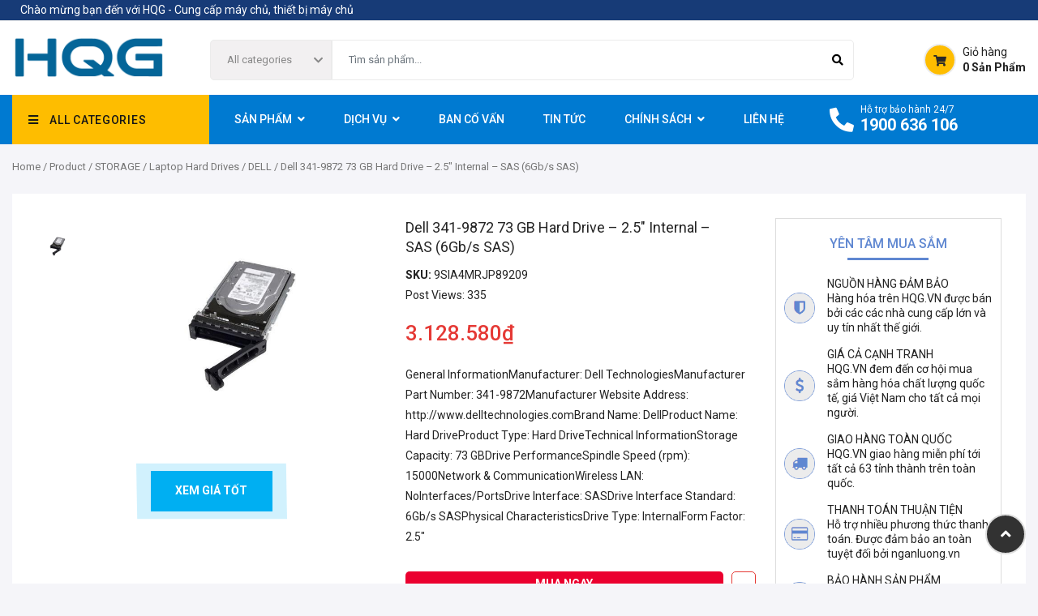

--- FILE ---
content_type: text/html; charset=UTF-8
request_url: https://hqg.vn/product/storage/laptop-hard-drives/dell-laptop-hard-drives/dell-341-9872-73-gb-hard-drive-2-5-internal-sas-6gb-s-sas/
body_size: 57007
content:
<!doctype html>
<html lang="en-US">
<head>
  <meta charset="UTF-8">
  <meta name="viewport" content="width=device-width, user-scalable=no, initial-scale=1.0, maximum-scale=1.0, minimum-scale=1.0">
  <meta http-equiv="X-UA-Compatible" content="ie=edge">
  <title>Dell 341-9872 73 GB Hard Drive - 2.5&quot; Internal - SAS (6Gb/s SAS) - Công Ty Cổ Phần Giải Pháp Công Nghệ HQG</title>
  <link rel="profile" href="http://gmpg.org/xfn/11">
  <meta http-equiv="Content-Type" content="text/html; charset=utf-8"/>
  <meta http-equiv="Content-Language" content="en_US"/>
	<meta name="google-site-verification" content="C2ihFVCaim3e93DfHJe6rvLu0Z7lTH34NLF9i-K3_b4">
  <meta name='robots' content='index, follow, max-image-preview:large, max-snippet:-1, max-video-preview:-1' />

	<!-- This site is optimized with the Yoast SEO plugin v20.6 - https://yoast.com/wordpress/plugins/seo/ -->
	<link rel="canonical" href="https://hqg.vn/product/storage/laptop-hard-drives/dell-laptop-hard-drives/dell-341-9872-73-gb-hard-drive-2-5-internal-sas-6gb-s-sas/" />
	<meta property="og:locale" content="en_US" />
	<meta property="og:type" content="article" />
	<meta property="og:title" content="Dell 341-9872 73 GB Hard Drive - 2.5&quot; Internal - SAS (6Gb/s SAS) - Công Ty Cổ Phần Giải Pháp Công Nghệ HQG" />
	<meta property="og:description" content="General InformationManufacturer: Dell TechnologiesManufacturer Part Number: 341-9872Manufacturer Website Address: http://www.delltechnologies.comBrand Name: DellProduct Name: Hard DriveProduct Type: Hard DriveTechnical InformationStorage Capacity: 73 GBDrive PerformanceSpindle Speed (rpm): 15000Network &amp; CommunicationWireless LAN: NoInterfaces/PortsDrive Interface: SASDrive Interface Standard: 6Gb/s SASPhysical CharacteristicsDrive Type: InternalForm Factor: 2.5&quot;" />
	<meta property="og:url" content="https://hqg.vn/product/storage/laptop-hard-drives/dell-laptop-hard-drives/dell-341-9872-73-gb-hard-drive-2-5-internal-sas-6gb-s-sas/" />
	<meta property="og:site_name" content="Công Ty Cổ Phần Giải Pháp Công Nghệ HQG" />
	<meta property="og:image" content="https://hqg.vn/wp-content/uploads/2022/11/A4MR_1_201811131539386987.jpg" />
	<meta property="og:image:width" content="640" />
	<meta property="og:image:height" content="480" />
	<meta property="og:image:type" content="image/jpeg" />
	<meta name="twitter:card" content="summary_large_image" />
	<script type="application/ld+json" class="yoast-schema-graph">{"@context":"https://schema.org","@graph":[{"@type":"WebPage","@id":"https://hqg.vn/product/storage/laptop-hard-drives/dell-laptop-hard-drives/dell-341-9872-73-gb-hard-drive-2-5-internal-sas-6gb-s-sas/","url":"https://hqg.vn/product/storage/laptop-hard-drives/dell-laptop-hard-drives/dell-341-9872-73-gb-hard-drive-2-5-internal-sas-6gb-s-sas/","name":"Dell 341-9872 73 GB Hard Drive - 2.5\" Internal - SAS (6Gb/s SAS) - Công Ty Cổ Phần Giải Pháp Công Nghệ HQG","isPartOf":{"@id":"https://hqg.vn/#website"},"primaryImageOfPage":{"@id":"https://hqg.vn/product/storage/laptop-hard-drives/dell-laptop-hard-drives/dell-341-9872-73-gb-hard-drive-2-5-internal-sas-6gb-s-sas/#primaryimage"},"image":{"@id":"https://hqg.vn/product/storage/laptop-hard-drives/dell-laptop-hard-drives/dell-341-9872-73-gb-hard-drive-2-5-internal-sas-6gb-s-sas/#primaryimage"},"thumbnailUrl":"https://hqg.vn/wp-content/uploads/2022/11/A4MR_1_201811131539386987.jpg","datePublished":"2022-11-26T14:31:10+00:00","dateModified":"2022-11-26T14:31:10+00:00","breadcrumb":{"@id":"https://hqg.vn/product/storage/laptop-hard-drives/dell-laptop-hard-drives/dell-341-9872-73-gb-hard-drive-2-5-internal-sas-6gb-s-sas/#breadcrumb"},"inLanguage":"en-US","potentialAction":[{"@type":"ReadAction","target":["https://hqg.vn/product/storage/laptop-hard-drives/dell-laptop-hard-drives/dell-341-9872-73-gb-hard-drive-2-5-internal-sas-6gb-s-sas/"]}]},{"@type":"ImageObject","inLanguage":"en-US","@id":"https://hqg.vn/product/storage/laptop-hard-drives/dell-laptop-hard-drives/dell-341-9872-73-gb-hard-drive-2-5-internal-sas-6gb-s-sas/#primaryimage","url":"https://hqg.vn/wp-content/uploads/2022/11/A4MR_1_201811131539386987.jpg","contentUrl":"https://hqg.vn/wp-content/uploads/2022/11/A4MR_1_201811131539386987.jpg","width":640,"height":480},{"@type":"BreadcrumbList","@id":"https://hqg.vn/product/storage/laptop-hard-drives/dell-laptop-hard-drives/dell-341-9872-73-gb-hard-drive-2-5-internal-sas-6gb-s-sas/#breadcrumb","itemListElement":[{"@type":"ListItem","position":1,"name":"Home","item":"https://hqg.vn/"},{"@type":"ListItem","position":2,"name":"Product","item":"https://hqg.vn/product/"},{"@type":"ListItem","position":3,"name":"Dell 341-9872 73 GB Hard Drive &#8211; 2.5&#8243; Internal &#8211; SAS (6Gb/s SAS)"}]},{"@type":"WebSite","@id":"https://hqg.vn/#website","url":"https://hqg.vn/","name":"Công Ty Cổ Phần Giải Pháp Công Nghệ HQG","description":"Chuyên Cung Cấp Server - Máy Chủ, Laptop - PC, Linh Kiện Máy Chủ, WORKSTATION, Thiết Bị Mạng - NETWORKING","publisher":{"@id":"https://hqg.vn/#organization"},"potentialAction":[{"@type":"SearchAction","target":{"@type":"EntryPoint","urlTemplate":"https://hqg.vn/?s={search_term_string}"},"query-input":"required name=search_term_string"}],"inLanguage":"en-US"},{"@type":"Organization","@id":"https://hqg.vn/#organization","name":"Công Ty Cổ Phần Giải Pháp Công Nghệ HQG","url":"https://hqg.vn/","logo":{"@type":"ImageObject","inLanguage":"en-US","@id":"https://hqg.vn/#/schema/logo/image/","url":"https://hqg.vn/wp-content/uploads/2024/08/HQG-Logo-2024-Color.png","contentUrl":"https://hqg.vn/wp-content/uploads/2024/08/HQG-Logo-2024-Color.png","width":400,"height":110,"caption":"Công Ty Cổ Phần Giải Pháp Công Nghệ HQG"},"image":{"@id":"https://hqg.vn/#/schema/logo/image/"}}]}</script>
	<!-- / Yoast SEO plugin. -->


<link rel='dns-prefetch' href='//cdnjs.cloudflare.com' />
<link rel='dns-prefetch' href='//cdn.jsdelivr.net' />
<link rel='dns-prefetch' href='//unpkg.com' />
<script>
window._wpemojiSettings = {"baseUrl":"https:\/\/s.w.org\/images\/core\/emoji\/14.0.0\/72x72\/","ext":".png","svgUrl":"https:\/\/s.w.org\/images\/core\/emoji\/14.0.0\/svg\/","svgExt":".svg","source":{"concatemoji":"https:\/\/hqg.vn\/wp-includes\/js\/wp-emoji-release.min.js?ver=6.1.1"}};
/*! This file is auto-generated */
!function(e,a,t){var n,r,o,i=a.createElement("canvas"),p=i.getContext&&i.getContext("2d");function s(e,t){var a=String.fromCharCode,e=(p.clearRect(0,0,i.width,i.height),p.fillText(a.apply(this,e),0,0),i.toDataURL());return p.clearRect(0,0,i.width,i.height),p.fillText(a.apply(this,t),0,0),e===i.toDataURL()}function c(e){var t=a.createElement("script");t.src=e,t.defer=t.type="text/javascript",a.getElementsByTagName("head")[0].appendChild(t)}for(o=Array("flag","emoji"),t.supports={everything:!0,everythingExceptFlag:!0},r=0;r<o.length;r++)t.supports[o[r]]=function(e){if(p&&p.fillText)switch(p.textBaseline="top",p.font="600 32px Arial",e){case"flag":return s([127987,65039,8205,9895,65039],[127987,65039,8203,9895,65039])?!1:!s([55356,56826,55356,56819],[55356,56826,8203,55356,56819])&&!s([55356,57332,56128,56423,56128,56418,56128,56421,56128,56430,56128,56423,56128,56447],[55356,57332,8203,56128,56423,8203,56128,56418,8203,56128,56421,8203,56128,56430,8203,56128,56423,8203,56128,56447]);case"emoji":return!s([129777,127995,8205,129778,127999],[129777,127995,8203,129778,127999])}return!1}(o[r]),t.supports.everything=t.supports.everything&&t.supports[o[r]],"flag"!==o[r]&&(t.supports.everythingExceptFlag=t.supports.everythingExceptFlag&&t.supports[o[r]]);t.supports.everythingExceptFlag=t.supports.everythingExceptFlag&&!t.supports.flag,t.DOMReady=!1,t.readyCallback=function(){t.DOMReady=!0},t.supports.everything||(n=function(){t.readyCallback()},a.addEventListener?(a.addEventListener("DOMContentLoaded",n,!1),e.addEventListener("load",n,!1)):(e.attachEvent("onload",n),a.attachEvent("onreadystatechange",function(){"complete"===a.readyState&&t.readyCallback()})),(e=t.source||{}).concatemoji?c(e.concatemoji):e.wpemoji&&e.twemoji&&(c(e.twemoji),c(e.wpemoji)))}(window,document,window._wpemojiSettings);
</script>
<style>
img.wp-smiley,
img.emoji {
	display: inline !important;
	border: none !important;
	box-shadow: none !important;
	height: 1em !important;
	width: 1em !important;
	margin: 0 0.07em !important;
	vertical-align: -0.1em !important;
	background: none !important;
	padding: 0 !important;
}
</style>
	<link rel='stylesheet' id='style-slick-carousel-css' href='//cdn.jsdelivr.net/npm/slick-carousel@1.8.1/slick/slick.css?ver=1.8' media='' />
<link rel='stylesheet' id='style-slick-theme-css' href='//cdn.jsdelivr.net/npm/slick-carousel@1.8.1/slick/slick-theme.css?ver=1.8' media='' />
<link rel='stylesheet' id='style-fontawesome-css' href='//cdnjs.cloudflare.com/ajax/libs/font-awesome/5.15.2/css/all.min.css?ver=1.8' media='' />
<link rel='stylesheet' id='dashicons-css' href='https://hqg.vn/wp-includes/css/dashicons.min.css?ver=6.1.1' media='all' />
<link rel='stylesheet' id='wp-block-library-css' href='https://hqg.vn/wp-includes/css/dist/block-library/style.min.css?ver=6.1.1' media='all' />
<link rel='stylesheet' id='wc-blocks-vendors-style-css' href='https://hqg.vn/wp-content/plugins/woocommerce/packages/woocommerce-blocks/build/wc-blocks-vendors-style.css?ver=9.8.5' media='all' />
<link rel='stylesheet' id='wc-blocks-style-css' href='https://hqg.vn/wp-content/plugins/woocommerce/packages/woocommerce-blocks/build/wc-blocks-style.css?ver=9.8.5' media='all' />
<link rel='stylesheet' id='csm-gutenberg-css' href='https://hqg.vn/wp-content/themes/antomi/gutenberg/v1/build/csmblocks-style.css?ver=875fe3d350c21b9c4fad8b23e80c6fd8' media='all' />
<link rel='stylesheet' id='classic-theme-styles-css' href='https://hqg.vn/wp-includes/css/classic-themes.min.css?ver=1' media='all' />
<style id='global-styles-inline-css'>
body{--wp--preset--color--black: #000000;--wp--preset--color--cyan-bluish-gray: #abb8c3;--wp--preset--color--white: #ffffff;--wp--preset--color--pale-pink: #f78da7;--wp--preset--color--vivid-red: #cf2e2e;--wp--preset--color--luminous-vivid-orange: #ff6900;--wp--preset--color--luminous-vivid-amber: #fcb900;--wp--preset--color--light-green-cyan: #7bdcb5;--wp--preset--color--vivid-green-cyan: #00d084;--wp--preset--color--pale-cyan-blue: #8ed1fc;--wp--preset--color--vivid-cyan-blue: #0693e3;--wp--preset--color--vivid-purple: #9b51e0;--wp--preset--gradient--vivid-cyan-blue-to-vivid-purple: linear-gradient(135deg,rgba(6,147,227,1) 0%,rgb(155,81,224) 100%);--wp--preset--gradient--light-green-cyan-to-vivid-green-cyan: linear-gradient(135deg,rgb(122,220,180) 0%,rgb(0,208,130) 100%);--wp--preset--gradient--luminous-vivid-amber-to-luminous-vivid-orange: linear-gradient(135deg,rgba(252,185,0,1) 0%,rgba(255,105,0,1) 100%);--wp--preset--gradient--luminous-vivid-orange-to-vivid-red: linear-gradient(135deg,rgba(255,105,0,1) 0%,rgb(207,46,46) 100%);--wp--preset--gradient--very-light-gray-to-cyan-bluish-gray: linear-gradient(135deg,rgb(238,238,238) 0%,rgb(169,184,195) 100%);--wp--preset--gradient--cool-to-warm-spectrum: linear-gradient(135deg,rgb(74,234,220) 0%,rgb(151,120,209) 20%,rgb(207,42,186) 40%,rgb(238,44,130) 60%,rgb(251,105,98) 80%,rgb(254,248,76) 100%);--wp--preset--gradient--blush-light-purple: linear-gradient(135deg,rgb(255,206,236) 0%,rgb(152,150,240) 100%);--wp--preset--gradient--blush-bordeaux: linear-gradient(135deg,rgb(254,205,165) 0%,rgb(254,45,45) 50%,rgb(107,0,62) 100%);--wp--preset--gradient--luminous-dusk: linear-gradient(135deg,rgb(255,203,112) 0%,rgb(199,81,192) 50%,rgb(65,88,208) 100%);--wp--preset--gradient--pale-ocean: linear-gradient(135deg,rgb(255,245,203) 0%,rgb(182,227,212) 50%,rgb(51,167,181) 100%);--wp--preset--gradient--electric-grass: linear-gradient(135deg,rgb(202,248,128) 0%,rgb(113,206,126) 100%);--wp--preset--gradient--midnight: linear-gradient(135deg,rgb(2,3,129) 0%,rgb(40,116,252) 100%);--wp--preset--duotone--dark-grayscale: url('#wp-duotone-dark-grayscale');--wp--preset--duotone--grayscale: url('#wp-duotone-grayscale');--wp--preset--duotone--purple-yellow: url('#wp-duotone-purple-yellow');--wp--preset--duotone--blue-red: url('#wp-duotone-blue-red');--wp--preset--duotone--midnight: url('#wp-duotone-midnight');--wp--preset--duotone--magenta-yellow: url('#wp-duotone-magenta-yellow');--wp--preset--duotone--purple-green: url('#wp-duotone-purple-green');--wp--preset--duotone--blue-orange: url('#wp-duotone-blue-orange');--wp--preset--font-size--small: 13px;--wp--preset--font-size--medium: 20px;--wp--preset--font-size--large: 36px;--wp--preset--font-size--x-large: 42px;--wp--preset--spacing--20: 0.44rem;--wp--preset--spacing--30: 0.67rem;--wp--preset--spacing--40: 1rem;--wp--preset--spacing--50: 1.5rem;--wp--preset--spacing--60: 2.25rem;--wp--preset--spacing--70: 3.38rem;--wp--preset--spacing--80: 5.06rem;}:where(.is-layout-flex){gap: 0.5em;}body .is-layout-flow > .alignleft{float: left;margin-inline-start: 0;margin-inline-end: 2em;}body .is-layout-flow > .alignright{float: right;margin-inline-start: 2em;margin-inline-end: 0;}body .is-layout-flow > .aligncenter{margin-left: auto !important;margin-right: auto !important;}body .is-layout-constrained > .alignleft{float: left;margin-inline-start: 0;margin-inline-end: 2em;}body .is-layout-constrained > .alignright{float: right;margin-inline-start: 2em;margin-inline-end: 0;}body .is-layout-constrained > .aligncenter{margin-left: auto !important;margin-right: auto !important;}body .is-layout-constrained > :where(:not(.alignleft):not(.alignright):not(.alignfull)){max-width: var(--wp--style--global--content-size);margin-left: auto !important;margin-right: auto !important;}body .is-layout-constrained > .alignwide{max-width: var(--wp--style--global--wide-size);}body .is-layout-flex{display: flex;}body .is-layout-flex{flex-wrap: wrap;align-items: center;}body .is-layout-flex > *{margin: 0;}:where(.wp-block-columns.is-layout-flex){gap: 2em;}.has-black-color{color: var(--wp--preset--color--black) !important;}.has-cyan-bluish-gray-color{color: var(--wp--preset--color--cyan-bluish-gray) !important;}.has-white-color{color: var(--wp--preset--color--white) !important;}.has-pale-pink-color{color: var(--wp--preset--color--pale-pink) !important;}.has-vivid-red-color{color: var(--wp--preset--color--vivid-red) !important;}.has-luminous-vivid-orange-color{color: var(--wp--preset--color--luminous-vivid-orange) !important;}.has-luminous-vivid-amber-color{color: var(--wp--preset--color--luminous-vivid-amber) !important;}.has-light-green-cyan-color{color: var(--wp--preset--color--light-green-cyan) !important;}.has-vivid-green-cyan-color{color: var(--wp--preset--color--vivid-green-cyan) !important;}.has-pale-cyan-blue-color{color: var(--wp--preset--color--pale-cyan-blue) !important;}.has-vivid-cyan-blue-color{color: var(--wp--preset--color--vivid-cyan-blue) !important;}.has-vivid-purple-color{color: var(--wp--preset--color--vivid-purple) !important;}.has-black-background-color{background-color: var(--wp--preset--color--black) !important;}.has-cyan-bluish-gray-background-color{background-color: var(--wp--preset--color--cyan-bluish-gray) !important;}.has-white-background-color{background-color: var(--wp--preset--color--white) !important;}.has-pale-pink-background-color{background-color: var(--wp--preset--color--pale-pink) !important;}.has-vivid-red-background-color{background-color: var(--wp--preset--color--vivid-red) !important;}.has-luminous-vivid-orange-background-color{background-color: var(--wp--preset--color--luminous-vivid-orange) !important;}.has-luminous-vivid-amber-background-color{background-color: var(--wp--preset--color--luminous-vivid-amber) !important;}.has-light-green-cyan-background-color{background-color: var(--wp--preset--color--light-green-cyan) !important;}.has-vivid-green-cyan-background-color{background-color: var(--wp--preset--color--vivid-green-cyan) !important;}.has-pale-cyan-blue-background-color{background-color: var(--wp--preset--color--pale-cyan-blue) !important;}.has-vivid-cyan-blue-background-color{background-color: var(--wp--preset--color--vivid-cyan-blue) !important;}.has-vivid-purple-background-color{background-color: var(--wp--preset--color--vivid-purple) !important;}.has-black-border-color{border-color: var(--wp--preset--color--black) !important;}.has-cyan-bluish-gray-border-color{border-color: var(--wp--preset--color--cyan-bluish-gray) !important;}.has-white-border-color{border-color: var(--wp--preset--color--white) !important;}.has-pale-pink-border-color{border-color: var(--wp--preset--color--pale-pink) !important;}.has-vivid-red-border-color{border-color: var(--wp--preset--color--vivid-red) !important;}.has-luminous-vivid-orange-border-color{border-color: var(--wp--preset--color--luminous-vivid-orange) !important;}.has-luminous-vivid-amber-border-color{border-color: var(--wp--preset--color--luminous-vivid-amber) !important;}.has-light-green-cyan-border-color{border-color: var(--wp--preset--color--light-green-cyan) !important;}.has-vivid-green-cyan-border-color{border-color: var(--wp--preset--color--vivid-green-cyan) !important;}.has-pale-cyan-blue-border-color{border-color: var(--wp--preset--color--pale-cyan-blue) !important;}.has-vivid-cyan-blue-border-color{border-color: var(--wp--preset--color--vivid-cyan-blue) !important;}.has-vivid-purple-border-color{border-color: var(--wp--preset--color--vivid-purple) !important;}.has-vivid-cyan-blue-to-vivid-purple-gradient-background{background: var(--wp--preset--gradient--vivid-cyan-blue-to-vivid-purple) !important;}.has-light-green-cyan-to-vivid-green-cyan-gradient-background{background: var(--wp--preset--gradient--light-green-cyan-to-vivid-green-cyan) !important;}.has-luminous-vivid-amber-to-luminous-vivid-orange-gradient-background{background: var(--wp--preset--gradient--luminous-vivid-amber-to-luminous-vivid-orange) !important;}.has-luminous-vivid-orange-to-vivid-red-gradient-background{background: var(--wp--preset--gradient--luminous-vivid-orange-to-vivid-red) !important;}.has-very-light-gray-to-cyan-bluish-gray-gradient-background{background: var(--wp--preset--gradient--very-light-gray-to-cyan-bluish-gray) !important;}.has-cool-to-warm-spectrum-gradient-background{background: var(--wp--preset--gradient--cool-to-warm-spectrum) !important;}.has-blush-light-purple-gradient-background{background: var(--wp--preset--gradient--blush-light-purple) !important;}.has-blush-bordeaux-gradient-background{background: var(--wp--preset--gradient--blush-bordeaux) !important;}.has-luminous-dusk-gradient-background{background: var(--wp--preset--gradient--luminous-dusk) !important;}.has-pale-ocean-gradient-background{background: var(--wp--preset--gradient--pale-ocean) !important;}.has-electric-grass-gradient-background{background: var(--wp--preset--gradient--electric-grass) !important;}.has-midnight-gradient-background{background: var(--wp--preset--gradient--midnight) !important;}.has-small-font-size{font-size: var(--wp--preset--font-size--small) !important;}.has-medium-font-size{font-size: var(--wp--preset--font-size--medium) !important;}.has-large-font-size{font-size: var(--wp--preset--font-size--large) !important;}.has-x-large-font-size{font-size: var(--wp--preset--font-size--x-large) !important;}
.wp-block-navigation a:where(:not(.wp-element-button)){color: inherit;}
:where(.wp-block-columns.is-layout-flex){gap: 2em;}
.wp-block-pullquote{font-size: 1.5em;line-height: 1.6;}
</style>
<link rel='stylesheet' id='contact-form-7-css' href='https://hqg.vn/wp-content/plugins/contact-form-7/includes/css/styles.css?ver=5.7.6' media='all' />
<link rel='stylesheet' id='post-views-counter-frontend-css' href='https://hqg.vn/wp-content/plugins/post-views-counter/css/frontend.min.css?ver=1.4.4' media='all' />
<link rel='stylesheet' id='woocommerce-layout-css' href='https://hqg.vn/wp-content/plugins/woocommerce/assets/css/woocommerce-layout.css?ver=7.6.1' media='all' />
<link rel='stylesheet' id='woocommerce-smallscreen-css' href='https://hqg.vn/wp-content/plugins/woocommerce/assets/css/woocommerce-smallscreen.css?ver=7.6.1' media='only screen and (max-width: 768px)' />
<link rel='stylesheet' id='woocommerce-general-css' href='https://hqg.vn/wp-content/plugins/woocommerce/assets/css/woocommerce.css?ver=7.6.1' media='all' />
<style id='woocommerce-inline-inline-css'>
.woocommerce form .form-row .required { visibility: visible; }
</style>
<link rel='stylesheet' id='wp-pagenavi-css' href='https://hqg.vn/wp-content/plugins/wp-pagenavi/pagenavi-css.css?ver=2.70' media='all' />
<link rel='stylesheet' id='hqg-theme-css' href='https://hqg.vn/wp-content/themes/antomi/assets/public/css/theme.css?ver=1715880771' media='all' />
<link rel='stylesheet' id='hqg-style-css' href='https://hqg.vn/wp-content/themes/antomi/style.css?ver=1715880771' media='all' />
<!--n2css--><script src='https://hqg.vn/wp-includes/js/jquery/jquery.min.js?ver=3.6.1' id='jquery-core-js'></script>
<script src='https://hqg.vn/wp-includes/js/jquery/jquery-migrate.min.js?ver=3.3.2' id='jquery-migrate-js'></script>
<link rel="https://api.w.org/" href="https://hqg.vn/wp-json/" /><link rel="alternate" type="application/json" href="https://hqg.vn/wp-json/wp/v3/product/1391663" /><link rel="EditURI" type="application/rsd+xml" title="RSD" href="https://hqg.vn/xmlrpc.php?rsd" />
<link rel="wlwmanifest" type="application/wlwmanifest+xml" href="https://hqg.vn/wp-includes/wlwmanifest.xml" />
<meta name="generator" content="WordPress 6.1.1" />
<meta name="generator" content="WooCommerce 7.6.1" />
<link rel='shortlink' href='https://hqg.vn/?p=1391663' />
<link rel="alternate" type="application/json+oembed" href="https://hqg.vn/wp-json/oembed/1.0/embed?url=https%3A%2F%2Fhqg.vn%2Fproduct%2Fstorage%2Flaptop-hard-drives%2Fdell-laptop-hard-drives%2Fdell-341-9872-73-gb-hard-drive-2-5-internal-sas-6gb-s-sas%2F" />
<link rel="alternate" type="text/xml+oembed" href="https://hqg.vn/wp-json/oembed/1.0/embed?url=https%3A%2F%2Fhqg.vn%2Fproduct%2Fstorage%2Flaptop-hard-drives%2Fdell-laptop-hard-drives%2Fdell-341-9872-73-gb-hard-drive-2-5-internal-sas-6gb-s-sas%2F&#038;format=xml" />
	<noscript><style>.woocommerce-product-gallery{ opacity: 1 !important; }</style></noscript>
	<meta name="generator" content="Elementor 3.13.0; features: e_dom_optimization, e_optimized_assets_loading, e_optimized_css_loading, e_font_icon_svg, a11y_improvements, additional_custom_breakpoints; settings: css_print_method-external, google_font-enabled, font_display-auto">
<link rel="icon" href="https://hqg.vn/wp-content/uploads/2024/08/cropped-hqg-favico-2024-32x32.png" sizes="32x32" />
<link rel="icon" href="https://hqg.vn/wp-content/uploads/2024/08/cropped-hqg-favico-2024-192x192.png" sizes="192x192" />
<link rel="apple-touch-icon" href="https://hqg.vn/wp-content/uploads/2024/08/cropped-hqg-favico-2024-180x180.png" />
<meta name="msapplication-TileImage" content="https://hqg.vn/wp-content/uploads/2024/08/cropped-hqg-favico-2024-270x270.png" />
	<link rel="stylesheet" href="https://use.fontawesome.com/releases/v5.15.3/css/all.css" integrity="sha384-SZXxX4whJ79/gErwcOYf+zWLeJdY/qpuqC4cAa9rOGUstPomtqpuNWT9wdPEn2fk" crossorigin="anonymous">
	<link rel="preconnect" href="https://fonts.gstatic.com">
	<link href="https://fonts.googleapis.com/css2?family=Roboto:wght@400;500;700&display=swap" rel="stylesheet">
<!--	<link rel="stylesheet" href="--><!--/dist/vendors.css?v=202205150115">-->
<!--	<link rel="stylesheet" href="--><!--/dist/theme.css?v=202205150115">-->
<!--	<link rel="stylesheet" href="--><!--/style.css?v=202205150115">-->
	<!-- Google Tag Manager -->
<script>(function(w,d,s,l,i){w[l]=w[l]||[];w[l].push({'gtm.start':
new Date().getTime(),event:'gtm.js'});var f=d.getElementsByTagName(s)[0],
j=d.createElement(s),dl=l!='dataLayer'?'&l='+l:'';j.async=true;j.src=
'https://www.googletagmanager.com/gtm.js?id='+i+dl;f.parentNode.insertBefore(j,f);
})(window,document,'script','dataLayer','GTM-WJHMH6C');</script>
<!-- End Google Tag Manager -->


	<!-- Global site tag (gtag.js) - Google Ads: 489393892 -->
	<script async src="https://www.googletagmanager.com/gtag/js?id=AW-489393892"></script>	
	<script>
		window.dataLayer = window.dataLayer || [];
		function gtag(){dataLayer.push(arguments);}
		gtag('js', new Date());

		gtag('config', 'AW-489393892');
	</script>
    <script>
			(function(i,s,o,g,r,a,m){i['GoogleAnalyticsObject']=r;i[r]=i[r]||function(){
					(i[r].q=i[r].q||[]).push(arguments)},i[r].l=1*new Date();a=s.createElement(o),
					m=s.getElementsByTagName(o)[0];a.async=1;a.src=g;m.parentNode.insertBefore(a,m)
			})(window,document,'script','https://www.google-analytics.com/analytics.js','ga');
			ga('create', 'UA-102514751-1', 'auto');
			ga('send', 'pageview');
    </script>
    <script type="text/javascript">
			/* <![CDATA[ */
			goog_snippet_vars = function() {
				var w = window;
				w.google_conversion_id = 845657876;
				w.google_conversion_label = "zPcDCM6IknMQlO6ekwM";
				w.google_conversion_value = 1.00;
				w.google_conversion_currency = "USD";
				w.google_remarketing_only = false;
			}
			// DO NOT CHANGE THE CODE BELOW.
			goog_report_conversion = function(url) {
				goog_snippet_vars();
				window.google_conversion_format = "3";
				var opt = new Object();
				opt.onload_callback = function() {
					if (typeof(url) != 'undefined') {
						window.location = url;
					}
				}
				var conv_handler = window['google_trackConversion'];
				if (typeof(conv_handler) == 'function') {
					conv_handler(opt);
				}
			}
			/* ]]> */
    </script>
    <script type="text/javascript" src="//www.googleadservices.com/pagead/conversion_async.js"></script>
<!-- Global site tag (gtag.js) - Google Analytics -->
<script async src="https://www.googletagmanager.com/gtag/js?id=G-7PPL4SVVEW"></script>
<script>
  window.dataLayer = window.dataLayer || [];
  function gtag(){dataLayer.push(arguments);}
  gtag('js', new Date());

  gtag('config', 'G-7PPL4SVVEW');
</script>
	<!-- Facebook Pixel Code -->
	<script>
		!function(f,b,e,v,n,t,s)
		{if(f.fbq)return;n=f.fbq=function(){n.callMethod?
			n.callMethod.apply(n,arguments):n.queue.push(arguments)};
			if(!f._fbq)f._fbq=n;n.push=n;n.loaded=!0;n.version='2.0';
			n.queue=[];t=b.createElement(e);t.async=!0;
			t.src=v;s=b.getElementsByTagName(e)[0];
			s.parentNode.insertBefore(t,s)}(window, document,'script',
			'https://connect.facebook.net/en_US/fbevents.js');
		fbq('init', '495399001698484');
		fbq('track', 'PageView');
	</script>
	<!-- End Facebook Pixel Code -->
</head>
<body class="product-template-default single single-product postid-1391663 wp-custom-logo theme-antomi woocommerce woocommerce-page woocommerce-no-js single-ph elementor-default elementor-kit-1035193">
<!-- Google Tag Manager (noscript) -->
<noscript><iframe src="https://www.googletagmanager.com/ns.html?id=GTM-WJHMH6C"
height="0" width="0" style="display:none;visibility:hidden"></iframe></noscript>
<!-- End Google Tag Manager (noscript) -->
	<div id="fb-root"></div>
<script async defer crossorigin="anonymous" src="https://connect.facebook.net/vi_VN/sdk.js#xfbml=1&version=v16.0" nonce="kFeraXaO"></script>
<noscript><img height="1" width="1" style="display:none" src="https://www.facebook.com/tr?id=495399001698484&ev=PageView&noscript=1"/></noscript>
<svg xmlns="http://www.w3.org/2000/svg" viewBox="0 0 0 0" width="0" height="0" focusable="false" role="none" style="visibility: hidden; position: absolute; left: -9999px; overflow: hidden;" ><defs><filter id="wp-duotone-dark-grayscale"><feColorMatrix color-interpolation-filters="sRGB" type="matrix" values=" .299 .587 .114 0 0 .299 .587 .114 0 0 .299 .587 .114 0 0 .299 .587 .114 0 0 " /><feComponentTransfer color-interpolation-filters="sRGB" ><feFuncR type="table" tableValues="0 0.49803921568627" /><feFuncG type="table" tableValues="0 0.49803921568627" /><feFuncB type="table" tableValues="0 0.49803921568627" /><feFuncA type="table" tableValues="1 1" /></feComponentTransfer><feComposite in2="SourceGraphic" operator="in" /></filter></defs></svg><svg xmlns="http://www.w3.org/2000/svg" viewBox="0 0 0 0" width="0" height="0" focusable="false" role="none" style="visibility: hidden; position: absolute; left: -9999px; overflow: hidden;" ><defs><filter id="wp-duotone-grayscale"><feColorMatrix color-interpolation-filters="sRGB" type="matrix" values=" .299 .587 .114 0 0 .299 .587 .114 0 0 .299 .587 .114 0 0 .299 .587 .114 0 0 " /><feComponentTransfer color-interpolation-filters="sRGB" ><feFuncR type="table" tableValues="0 1" /><feFuncG type="table" tableValues="0 1" /><feFuncB type="table" tableValues="0 1" /><feFuncA type="table" tableValues="1 1" /></feComponentTransfer><feComposite in2="SourceGraphic" operator="in" /></filter></defs></svg><svg xmlns="http://www.w3.org/2000/svg" viewBox="0 0 0 0" width="0" height="0" focusable="false" role="none" style="visibility: hidden; position: absolute; left: -9999px; overflow: hidden;" ><defs><filter id="wp-duotone-purple-yellow"><feColorMatrix color-interpolation-filters="sRGB" type="matrix" values=" .299 .587 .114 0 0 .299 .587 .114 0 0 .299 .587 .114 0 0 .299 .587 .114 0 0 " /><feComponentTransfer color-interpolation-filters="sRGB" ><feFuncR type="table" tableValues="0.54901960784314 0.98823529411765" /><feFuncG type="table" tableValues="0 1" /><feFuncB type="table" tableValues="0.71764705882353 0.25490196078431" /><feFuncA type="table" tableValues="1 1" /></feComponentTransfer><feComposite in2="SourceGraphic" operator="in" /></filter></defs></svg><svg xmlns="http://www.w3.org/2000/svg" viewBox="0 0 0 0" width="0" height="0" focusable="false" role="none" style="visibility: hidden; position: absolute; left: -9999px; overflow: hidden;" ><defs><filter id="wp-duotone-blue-red"><feColorMatrix color-interpolation-filters="sRGB" type="matrix" values=" .299 .587 .114 0 0 .299 .587 .114 0 0 .299 .587 .114 0 0 .299 .587 .114 0 0 " /><feComponentTransfer color-interpolation-filters="sRGB" ><feFuncR type="table" tableValues="0 1" /><feFuncG type="table" tableValues="0 0.27843137254902" /><feFuncB type="table" tableValues="0.5921568627451 0.27843137254902" /><feFuncA type="table" tableValues="1 1" /></feComponentTransfer><feComposite in2="SourceGraphic" operator="in" /></filter></defs></svg><svg xmlns="http://www.w3.org/2000/svg" viewBox="0 0 0 0" width="0" height="0" focusable="false" role="none" style="visibility: hidden; position: absolute; left: -9999px; overflow: hidden;" ><defs><filter id="wp-duotone-midnight"><feColorMatrix color-interpolation-filters="sRGB" type="matrix" values=" .299 .587 .114 0 0 .299 .587 .114 0 0 .299 .587 .114 0 0 .299 .587 .114 0 0 " /><feComponentTransfer color-interpolation-filters="sRGB" ><feFuncR type="table" tableValues="0 0" /><feFuncG type="table" tableValues="0 0.64705882352941" /><feFuncB type="table" tableValues="0 1" /><feFuncA type="table" tableValues="1 1" /></feComponentTransfer><feComposite in2="SourceGraphic" operator="in" /></filter></defs></svg><svg xmlns="http://www.w3.org/2000/svg" viewBox="0 0 0 0" width="0" height="0" focusable="false" role="none" style="visibility: hidden; position: absolute; left: -9999px; overflow: hidden;" ><defs><filter id="wp-duotone-magenta-yellow"><feColorMatrix color-interpolation-filters="sRGB" type="matrix" values=" .299 .587 .114 0 0 .299 .587 .114 0 0 .299 .587 .114 0 0 .299 .587 .114 0 0 " /><feComponentTransfer color-interpolation-filters="sRGB" ><feFuncR type="table" tableValues="0.78039215686275 1" /><feFuncG type="table" tableValues="0 0.94901960784314" /><feFuncB type="table" tableValues="0.35294117647059 0.47058823529412" /><feFuncA type="table" tableValues="1 1" /></feComponentTransfer><feComposite in2="SourceGraphic" operator="in" /></filter></defs></svg><svg xmlns="http://www.w3.org/2000/svg" viewBox="0 0 0 0" width="0" height="0" focusable="false" role="none" style="visibility: hidden; position: absolute; left: -9999px; overflow: hidden;" ><defs><filter id="wp-duotone-purple-green"><feColorMatrix color-interpolation-filters="sRGB" type="matrix" values=" .299 .587 .114 0 0 .299 .587 .114 0 0 .299 .587 .114 0 0 .299 .587 .114 0 0 " /><feComponentTransfer color-interpolation-filters="sRGB" ><feFuncR type="table" tableValues="0.65098039215686 0.40392156862745" /><feFuncG type="table" tableValues="0 1" /><feFuncB type="table" tableValues="0.44705882352941 0.4" /><feFuncA type="table" tableValues="1 1" /></feComponentTransfer><feComposite in2="SourceGraphic" operator="in" /></filter></defs></svg><svg xmlns="http://www.w3.org/2000/svg" viewBox="0 0 0 0" width="0" height="0" focusable="false" role="none" style="visibility: hidden; position: absolute; left: -9999px; overflow: hidden;" ><defs><filter id="wp-duotone-blue-orange"><feColorMatrix color-interpolation-filters="sRGB" type="matrix" values=" .299 .587 .114 0 0 .299 .587 .114 0 0 .299 .587 .114 0 0 .299 .587 .114 0 0 " /><feComponentTransfer color-interpolation-filters="sRGB" ><feFuncR type="table" tableValues="0.098039215686275 1" /><feFuncG type="table" tableValues="0 0.66274509803922" /><feFuncB type="table" tableValues="0.84705882352941 0.41960784313725" /><feFuncA type="table" tableValues="1 1" /></feComponentTransfer><feComposite in2="SourceGraphic" operator="in" /></filter></defs></svg><!--Start of Tawk.to Script-->
<script type="text/javascript">
  var Tawk_API = Tawk_API || {}, Tawk_LoadStart = new Date();
  (function () {
    var s1 = document.createElement("script"), s0 = document.getElementsByTagName("script")[0];
    s1.async = true;
    s1.src = 'https://embed.tawk.to/563c32d660c202a6552fb289/default';
    s1.charset = 'UTF-8';
    s1.setAttribute('crossorigin', '*');
    s0.parentNode.insertBefore(s1, s0);
  })();
</script>
<!--End of Tawk.to Script-->
<nav id="menuSliderOut">
    <span class="close_button menuSliderOutButton">	<i class="far fa-window-close"></i></span>
    <ul>
      <div class="menu-main-menu-container"><ul id="menu-main-menu" class="primary-mobile"><li id="menu-item-2460" class="menu-item menu-item-type-post_type menu-item-object-page menu-item-has-children current_page_parent menu-item-2460"><a href="https://hqg.vn/product/">sản phẩm</a>
<ul class="sub-menu">
	<li id="menu-item-1397016" class="menu-item menu-item-type-taxonomy menu-item-object-product_cat menu-item-1397016"><a href="https://hqg.vn/product-category/server-may-chu/">SERVER &#8211; MÁY CHỦ</a></li>
	<li id="menu-item-1397017" class="menu-item menu-item-type-taxonomy menu-item-object-product_cat menu-item-1397017"><a href="https://hqg.vn/product-category/workstation/">WORKSTATION</a></li>
	<li id="menu-item-1397018" class="menu-item menu-item-type-taxonomy menu-item-object-product_cat menu-item-1397018"><a href="https://hqg.vn/product-category/linh-kien-server/">LINH KIỆN SERVER</a></li>
	<li id="menu-item-1397020" class="menu-item menu-item-type-taxonomy menu-item-object-product_cat current-product-ancestor menu-item-1397020"><a href="https://hqg.vn/product-category/storage/">STORAGE</a></li>
	<li id="menu-item-1397021" class="menu-item menu-item-type-taxonomy menu-item-object-product_cat menu-item-1397021"><a href="https://hqg.vn/product-category/memory/">MEMORY</a></li>
	<li id="menu-item-1421352" class="menu-item menu-item-type-taxonomy menu-item-object-product_cat menu-item-1421352"><a href="https://hqg.vn/product-category/networking/">NETWORKING</a></li>
	<li id="menu-item-1397023" class="menu-item menu-item-type-taxonomy menu-item-object-product_cat menu-item-1397023"><a href="https://hqg.vn/product-category/ups-bo-luu-dien/">UPS – BỘ LƯU ĐIỆN</a></li>
	<li id="menu-item-1397019" class="menu-item menu-item-type-taxonomy menu-item-object-product_cat menu-item-1397019"><a href="https://hqg.vn/product-category/laptop-desktop-2/">LAPTOP &amp; DESKTOP</a></li>
	<li id="menu-item-1421351" class="menu-item menu-item-type-taxonomy menu-item-object-product_cat menu-item-1421351"><a href="https://hqg.vn/product-category/license-ban-quyen/">LICENSE &#8211; BẢN QUYỀN</a></li>
	<li id="menu-item-1397022" class="menu-item menu-item-type-taxonomy menu-item-object-product_cat menu-item-1397022"><a href="https://hqg.vn/product-category/thiet-bi-van-phong/">THIẾT BỊ VĂN PHÒNG</a></li>
</ul>
</li>
<li id="menu-item-1451627" class="menu-item menu-item-type-custom menu-item-object-custom menu-item-has-children menu-item-1451627"><a href="#">Dịch vụ</a>
<ul class="sub-menu">
	<li id="menu-item-1451622" class="menu-item menu-item-type-post_type menu-item-object-page menu-item-1451622"><a href="https://hqg.vn/dich-vu-hqg/">CHO THUÊ THIẾT BỊ HQG</a></li>
	<li id="menu-item-1451621" class="menu-item menu-item-type-post_type menu-item-object-page menu-item-1451621"><a href="https://hqg.vn/dich-vu-bao-tri-he-thong-hqg/">BẢO TRÌ HỆ THỐNG HQG</a></li>
	<li id="menu-item-1451620" class="menu-item menu-item-type-post_type menu-item-object-page menu-item-1451620"><a href="https://hqg.vn/dich-vu-bao-hanh-mo-rong-it/">BẢO HÀNH MỞ RỘNG HQG</a></li>
	<li id="menu-item-1451619" class="menu-item menu-item-type-post_type menu-item-object-page menu-item-1451619"><a href="https://hqg.vn/dich-vu-it-outsource-hqg/">IT OUTSOURCE HQG</a></li>
</ul>
</li>
<li id="menu-item-1452314" class="menu-item menu-item-type-post_type menu-item-object-page menu-item-1452314"><a href="https://hqg.vn/doi-ngu-chuyen-gia/">Ban Cố Vấn</a></li>
<li id="menu-item-2458" class="menu-item menu-item-type-post_type menu-item-object-page menu-item-2458"><a href="https://hqg.vn/blog/">TIN TỨC</a></li>
<li id="menu-item-2461" class="menu-item menu-item-type-custom menu-item-object-custom menu-item-has-children menu-item-2461"><a href="#">CHÍNH SÁCH</a>
<ul class="sub-menu">
	<li id="menu-item-2464" class="menu-item menu-item-type-post_type menu-item-object-page menu-item-2464"><a href="https://hqg.vn/gioi-thieu/chinh-sach-bao-mat/">Chính sách bảo mật</a></li>
	<li id="menu-item-2465" class="menu-item menu-item-type-post_type menu-item-object-page menu-item-2465"><a href="https://hqg.vn/huong-dan-su-dung/chinh-sach-bao-hanh/">Chính sách bảo hành</a></li>
	<li id="menu-item-2463" class="menu-item menu-item-type-post_type menu-item-object-page menu-item-2463"><a href="https://hqg.vn/giai-phap-va-dich-vu/hang-se-ve-sau-bao-lau/">Giải pháp và dịch vụ</a></li>
</ul>
</li>
<li id="menu-item-2544" class="menu-item menu-item-type-post_type menu-item-object-page menu-item-2544"><a href="https://hqg.vn/lien-he/">LIÊN HỆ</a></li>
</ul></div>    </ul>
</nav>
<div id="toTop"><i class="fas fa-angle-up"></i></div>
<div id="supportButton" class="d-none">
  <img src="https://hqg.vn/wp-content/themes/antomi/assets/muagiatot-btn.png"/>
</div>
<aside class="support-sidebar">
	<div class="wrap-support">
		<div class="title_content_2">
			<img src="https://hqg.vn/wp-content/themes/antomi/assets/trung-tam-ho-tro.png" alt=""/>
		</div>
		<div class="content">
			<div id="text-3" class="widget widget_text"><h3 class="widgettitle"><span>Kinh doanh HCM</span></h3>			<div class="textwidget"></div>
		</div><div id="csm_supportonline-3" class="widget widget_csm_supportonline">      <div class="support_online_wgt">
				<p class="your_name">Mr Khải</p>
				<div class="support_online_wgt__wrap">
					<a href="tel:092.4444.111" class="support_online_wgt__phone">092.4444.111</a>
					<a href="mailto:kd1@hqg.vn" class="support_online_wgt__email"></a>
					<a href="skype:live:kd1_58?chat" class="support_online_wgt__skype"></a>
					<a href="//zalo.me/092.4444.111" class="support_online_wgt__zalo"></a>
				</div>
      </div>
    </div><div id="csm_supportonline-5" class="widget widget_csm_supportonline">      <div class="support_online_wgt">
				<p class="your_name">Mr Long</p>
				<div class="support_online_wgt__wrap">
					<a href="tel:0922.444.222" class="support_online_wgt__phone">0922.444.222</a>
					<a href="mailto:long.trinh@hqg.vn" class="support_online_wgt__email"></a>
					<a href="skype:live:long.trinh?chat" class="support_online_wgt__skype"></a>
					<a href="//zalo.me/0922.444.222" class="support_online_wgt__zalo"></a>
				</div>
      </div>
    </div><div id="csm_supportonline-4" class="widget widget_csm_supportonline">      <div class="support_online_wgt">
				<p class="your_name">Ms N. Anh</p>
				<div class="support_online_wgt__wrap">
					<a href="tel:0927.000.333" class="support_online_wgt__phone">0927.000.333</a>
					<a href="mailto:kd4@hqg.vn" class="support_online_wgt__email"></a>
					<a href="skype:live:kd1_58?chat" class="support_online_wgt__skype"></a>
					<a href="//zalo.me/0927.000.333" class="support_online_wgt__zalo"></a>
				</div>
      </div>
    </div><div id="csm_supportonline-16" class="widget widget_csm_supportonline">      <div class="support_online_wgt">
				<p class="your_name">Ms Nhi</p>
				<div class="support_online_wgt__wrap">
					<a href="tel:0924.333.000" class="support_online_wgt__phone">0924.333.000</a>
					<a href="mailto:nhi.ngo@hqg.vn" class="support_online_wgt__email"></a>
					<a href="skype:live:kd1_58?chat" class="support_online_wgt__skype"></a>
					<a href="//zalo.me/0924.333.000" class="support_online_wgt__zalo"></a>
				</div>
      </div>
    </div><div id="csm_supportonline-8" class="widget widget_csm_supportonline">      <div class="support_online_wgt">
				<p class="your_name">Ms Hằng</p>
				<div class="support_online_wgt__wrap">
					<a href="tel:0921.222.444" class="support_online_wgt__phone">0921.222.444</a>
					<a href="mailto:kd2@hqg.vn" class="support_online_wgt__email"></a>
					<a href="skype:live:kd2_43?chat" class="support_online_wgt__skype"></a>
					<a href="//zalo.me/0921.222.444" class="support_online_wgt__zalo"></a>
				</div>
      </div>
    </div><div id="csm_supportonline-10" class="widget widget_csm_supportonline">      <div class="support_online_wgt">
				<p class="your_name">Ms N.Hằng</p>
				<div class="support_online_wgt__wrap">
					<a href="tel:0927.666.555" class="support_online_wgt__phone">0927.666.555</a>
					<a href="mailto:kd4@hqg.vn" class="support_online_wgt__email"></a>
					<a href="skype:live:kd4_18?chat" class="support_online_wgt__skype"></a>
					<a href="//zalo.me/0927.666.555" class="support_online_wgt__zalo"></a>
				</div>
      </div>
    </div><div id="csm_supportonline-7" class="widget widget_csm_supportonline">      <div class="support_online_wgt">
				<p class="your_name">Mr Cảnh</p>
				<div class="support_online_wgt__wrap">
					<a href="tel:0921.000.777" class="support_online_wgt__phone">0921.000.777</a>
					<a href="mailto:kd5@hqg.vn" class="support_online_wgt__email"></a>
					<a href="skype:live:kd5_16?chat" class="support_online_wgt__skype"></a>
					<a href="//zalo.me/0921.000.777" class="support_online_wgt__zalo"></a>
				</div>
      </div>
    </div><div id="text-6" class="widget widget_text"><h3 class="widgettitle"><span>Kinh doanh Hà Nội</span></h3>			<div class="textwidget"></div>
		</div><div id="csm_supportonline-22" class="widget widget_csm_supportonline">      <div class="support_online_wgt">
				<p class="your_name">Mr.Trung</p>
				<div class="support_online_wgt__wrap">
					<a href="tel:0924 111 555" class="support_online_wgt__phone">0924 111 555</a>
					<a href="mailto:trung.duong@hqg.vn" class="support_online_wgt__email"></a>
					<a href="Link Skype" class="support_online_wgt__skype"></a>
					<a href="//zalo.me/0924 111 555" class="support_online_wgt__zalo"></a>
				</div>
      </div>
    </div><div id="csm_supportonline-17" class="widget widget_csm_supportonline">      <div class="support_online_wgt">
				<p class="your_name">Ms Hoa</p>
				<div class="support_online_wgt__wrap">
					<a href="tel:0921.555.444" class="support_online_wgt__phone">0921.555.444</a>
					<a href="mailto:hoa.trieu@hqg.vn" class="support_online_wgt__email"></a>
					<a href="skype:live:kd5_16?chat" class="support_online_wgt__skype"></a>
					<a href="//zalo.me/0921.555.444" class="support_online_wgt__zalo"></a>
				</div>
      </div>
    </div><div id="csm_supportonline-21" class="widget widget_csm_supportonline">      <div class="support_online_wgt">
				<p class="your_name">Mr. Thắng</p>
				<div class="support_online_wgt__wrap">
					<a href="tel:0927333000" class="support_online_wgt__phone">0927333000</a>
					<a href="mailto:thang.quach@hqg.vn" class="support_online_wgt__email"></a>
					<a href="skype:live:kd5_16?chat" class="support_online_wgt__skype"></a>
					<a href="//zalo.me/0927333000" class="support_online_wgt__zalo"></a>
				</div>
      </div>
    </div><div id="text-7" class="widget widget_text"><h3 class="widgettitle"><span>Kinh doanh Đà Nẵng</span></h3>			<div class="textwidget"></div>
		</div><div id="csm_supportonline-2" class="widget widget_csm_supportonline">      <div class="support_online_wgt">
				<p class="your_name">Mr Khoa</p>
				<div class="support_online_wgt__wrap">
					<a href="tel:0925.000.222" class="support_online_wgt__phone">0925.000.222</a>
					<a href="mailto:kd7@hqg.vn" class="support_online_wgt__email"></a>
					<a href="skype:live:kd7_22?chat" class="support_online_wgt__skype"></a>
					<a href="//zalo.me/0925.000.222" class="support_online_wgt__zalo"></a>
				</div>
      </div>
    </div><div id="csm_supportonline-18" class="widget widget_csm_supportonline">      <div class="support_online_wgt">
				<p class="your_name">Ms Huyền</p>
				<div class="support_online_wgt__wrap">
					<a href="tel:0927.444.111" class="support_online_wgt__phone">0927.444.111</a>
					<a href="mailto:kd8@hqg.vn" class="support_online_wgt__email"></a>
					<a href="skype:live:kd7_22?chat" class="support_online_wgt__skype"></a>
					<a href="//zalo.me/0927.444.111" class="support_online_wgt__zalo"></a>
				</div>
      </div>
    </div><div id="csm_supportonline-20" class="widget widget_csm_supportonline">      <div class="support_online_wgt">
				<p class="your_name">Mr. Phát</p>
				<div class="support_online_wgt__wrap">
					<a href="tel:0921.777.444" class="support_online_wgt__phone">0921.777.444</a>
					<a href="mailto:kd8@hqg.vn" class="support_online_wgt__email"></a>
					<a href="skype:live:kd7_22?chat" class="support_online_wgt__skype"></a>
					<a href="//zalo.me/0921.777.444" class="support_online_wgt__zalo"></a>
				</div>
      </div>
    </div><div id="text-8" class="widget widget_text"><h3 class="widgettitle"><span>Chăm sóc khách hàng</span></h3>			<div class="textwidget"></div>
		</div><div id="csm_supportonline-19" class="widget widget_csm_supportonline">      <div class="support_online_wgt">
				<p class="your_name">CSKH 1</p>
				<div class="support_online_wgt__wrap">
					<a href="tel:093.333.5554" class="support_online_wgt__phone">093.333.5554</a>
					<a href="mailto:kd1@hqg.vn" class="support_online_wgt__email"></a>
					<a href="skype:live:kd1_58?chat" class="support_online_wgt__skype"></a>
					<a href="//zalo.me/093.333.5554" class="support_online_wgt__zalo"></a>
				</div>
      </div>
    </div><div id="csm_supportonline-12" class="widget widget_csm_supportonline">      <div class="support_online_wgt">
				<p class="your_name">CSKH 2</p>
				<div class="support_online_wgt__wrap">
					<a href="tel:0922.999.111" class="support_online_wgt__phone">0922.999.111</a>
					<a href="mailto:kd1@hqg.vn" class="support_online_wgt__email"></a>
					<a href="skype:live:kd1_58?chat" class="support_online_wgt__skype"></a>
					<a href="//zalo.me/0922.999.111" class="support_online_wgt__zalo"></a>
				</div>
      </div>
    </div><div id="text-5" class="widget widget_text"><h3 class="widgettitle"><span>Hỗ trợ kỹ thuật</span></h3>			<div class="textwidget"><p><a href="tel:1900636106">1900 636 106</a></p>
</div>
		</div>		</div>
		<a href="javascript:void(0)" class="support-sidebar-close d-md-none"><i class="fas fa-times"></i></a>
	</div>
</aside>

<main id="panel">
    <nav class="d-none bg-white pt-2 pb-2" id="sticky-menu">
        <div class="container">
            <div class="row">
                <div class="col-lg-3 col-3 d-flex justify-content-start align-items-center">
                    <div class="logo-web d-none d-lg-block">
                      <a href="/"><a href="https://hqg.vn/" class="custom-logo-link" rel="home"><img width="400" height="110" src="https://hqg.vn/wp-content/uploads/2024/08/HQG-Logo-2024-Color.png" class="custom-logo" alt="Công Ty Cổ Phần Giải Pháp Công Nghệ HQG" decoding="async" srcset="https://hqg.vn/wp-content/uploads/2024/08/HQG-Logo-2024-Color.png 400w, https://hqg.vn/wp-content/uploads/2024/08/HQG-Logo-2024-Color-300x83.png 300w" sizes="(max-width: 400px) 100vw, 400px" /></a></a>                    </div>
                    <div class="humbuger__button d-lg-none">
                        <a class="menuSliderOutButton toggle-button"><i class="fas fa-bars"></i></a>
                    </div>
                </div>
                <div class="d-lg-none col-6 d-flex justify-content-center align-items-center">
                  <a href="/"><a href="https://hqg.vn/" class="custom-logo-link" rel="home"><img width="400" height="110" src="https://hqg.vn/wp-content/uploads/2024/08/HQG-Logo-2024-Color.png" class="custom-logo" alt="Công Ty Cổ Phần Giải Pháp Công Nghệ HQG" decoding="async" srcset="https://hqg.vn/wp-content/uploads/2024/08/HQG-Logo-2024-Color.png 400w, https://hqg.vn/wp-content/uploads/2024/08/HQG-Logo-2024-Color-300x83.png 300w" sizes="(max-width: 400px) 100vw, 400px" /></a></a>                </div>
                <div class="col-3 col-lg-9 justify-content-end d-flex">
                    <div class="sticky-content d-flex">
                        <div class="menu-bar d-none d-lg-flex align-items-center me-4">
                          <div class="menu-main-menu-container"><ul id="menu-main-menu-1" class="primary-sticky"><li class="menu-item menu-item-type-post_type menu-item-object-page menu-item-has-children current_page_parent menu-item-2460"><a href="https://hqg.vn/product/">sản phẩm</a>
<ul class="sub-menu">
	<li class="menu-item menu-item-type-taxonomy menu-item-object-product_cat menu-item-1397016"><a href="https://hqg.vn/product-category/server-may-chu/">SERVER &#8211; MÁY CHỦ</a></li>
	<li class="menu-item menu-item-type-taxonomy menu-item-object-product_cat menu-item-1397017"><a href="https://hqg.vn/product-category/workstation/">WORKSTATION</a></li>
	<li class="menu-item menu-item-type-taxonomy menu-item-object-product_cat menu-item-1397018"><a href="https://hqg.vn/product-category/linh-kien-server/">LINH KIỆN SERVER</a></li>
	<li class="menu-item menu-item-type-taxonomy menu-item-object-product_cat current-product-ancestor menu-item-1397020"><a href="https://hqg.vn/product-category/storage/">STORAGE</a></li>
	<li class="menu-item menu-item-type-taxonomy menu-item-object-product_cat menu-item-1397021"><a href="https://hqg.vn/product-category/memory/">MEMORY</a></li>
	<li class="menu-item menu-item-type-taxonomy menu-item-object-product_cat menu-item-1421352"><a href="https://hqg.vn/product-category/networking/">NETWORKING</a></li>
	<li class="menu-item menu-item-type-taxonomy menu-item-object-product_cat menu-item-1397023"><a href="https://hqg.vn/product-category/ups-bo-luu-dien/">UPS – BỘ LƯU ĐIỆN</a></li>
	<li class="menu-item menu-item-type-taxonomy menu-item-object-product_cat menu-item-1397019"><a href="https://hqg.vn/product-category/laptop-desktop-2/">LAPTOP &amp; DESKTOP</a></li>
	<li class="menu-item menu-item-type-taxonomy menu-item-object-product_cat menu-item-1421351"><a href="https://hqg.vn/product-category/license-ban-quyen/">LICENSE &#8211; BẢN QUYỀN</a></li>
	<li class="menu-item menu-item-type-taxonomy menu-item-object-product_cat menu-item-1397022"><a href="https://hqg.vn/product-category/thiet-bi-van-phong/">THIẾT BỊ VĂN PHÒNG</a></li>
</ul>
</li>
<li class="menu-item menu-item-type-custom menu-item-object-custom menu-item-has-children menu-item-1451627"><a href="#">Dịch vụ</a>
<ul class="sub-menu">
	<li class="menu-item menu-item-type-post_type menu-item-object-page menu-item-1451622"><a href="https://hqg.vn/dich-vu-hqg/">CHO THUÊ THIẾT BỊ HQG</a></li>
	<li class="menu-item menu-item-type-post_type menu-item-object-page menu-item-1451621"><a href="https://hqg.vn/dich-vu-bao-tri-he-thong-hqg/">BẢO TRÌ HỆ THỐNG HQG</a></li>
	<li class="menu-item menu-item-type-post_type menu-item-object-page menu-item-1451620"><a href="https://hqg.vn/dich-vu-bao-hanh-mo-rong-it/">BẢO HÀNH MỞ RỘNG HQG</a></li>
	<li class="menu-item menu-item-type-post_type menu-item-object-page menu-item-1451619"><a href="https://hqg.vn/dich-vu-it-outsource-hqg/">IT OUTSOURCE HQG</a></li>
</ul>
</li>
<li class="menu-item menu-item-type-post_type menu-item-object-page menu-item-1452314"><a href="https://hqg.vn/doi-ngu-chuyen-gia/">Ban Cố Vấn</a></li>
<li class="menu-item menu-item-type-post_type menu-item-object-page menu-item-2458"><a href="https://hqg.vn/blog/">TIN TỨC</a></li>
<li class="menu-item menu-item-type-custom menu-item-object-custom menu-item-has-children menu-item-2461"><a href="#">CHÍNH SÁCH</a>
<ul class="sub-menu">
	<li class="menu-item menu-item-type-post_type menu-item-object-page menu-item-2464"><a href="https://hqg.vn/gioi-thieu/chinh-sach-bao-mat/">Chính sách bảo mật</a></li>
	<li class="menu-item menu-item-type-post_type menu-item-object-page menu-item-2465"><a href="https://hqg.vn/huong-dan-su-dung/chinh-sach-bao-hanh/">Chính sách bảo hành</a></li>
	<li class="menu-item menu-item-type-post_type menu-item-object-page menu-item-2463"><a href="https://hqg.vn/giai-phap-va-dich-vu/hang-se-ve-sau-bao-lau/">Giải pháp và dịch vụ</a></li>
</ul>
</li>
<li class="menu-item menu-item-type-post_type menu-item-object-page menu-item-2544"><a href="https://hqg.vn/lien-he/">LIÊN HỆ</a></li>
</ul></div>                        </div>
                        <div class="icon cart-icon d-flex align-items-center">
                            <div class="toogle-search me-3 mt-1 d-lg-none">
                                <i class="fas fa-search toogle-search-button"></i>
                                <div class="search_content d-none">
                                  <form role="search" method="get" class="w-100 searchform productsearchform form-group position-relative" action="/">
  <div class="form-input d-flex ">
    <div class="dropdown-select-cate d-none d-md-block">
      <span class="btn-dropdown-cate"><span>All categories</span> <i class="fas fa-chevron-down"></i></span>
      <div id="dropdown-cate-search" class="dropdown-cate d-none">
        <div class="menu-categories-menu-container"><ul id="dropdown-select-cate" class="dropdown-search-cate"><li id="menu-item-3613" class="menu-item menu-item-type-taxonomy menu-item-object-product_cat menu-item-has-children menu-item-3613"><a href="https://hqg.vn/product-category/server-may-chu/">SERVER &#8211; MÁY CHỦ</a>
<ul class="sub-menu">
	<li id="menu-item-3614" class="menu-item menu-item-type-taxonomy menu-item-object-product_cat menu-item-3614"><a href="https://hqg.vn/product-category/server-may-chu/server-dell/">Máy Chủ Dell Server</a></li>
	<li id="menu-item-8179" class="menu-item menu-item-type-taxonomy menu-item-object-product_cat menu-item-8179"><a href="https://hqg.vn/product-category/server-may-chu/server-hp/">Server HP</a></li>
	<li id="menu-item-1034980" class="menu-item menu-item-type-taxonomy menu-item-object-product_cat menu-item-1034980"><a href="https://hqg.vn/product-category/server-may-chu/server-asus/">Server ASUS</a></li>
	<li id="menu-item-8262" class="menu-item menu-item-type-taxonomy menu-item-object-product_cat menu-item-8262"><a href="https://hqg.vn/product-category/server-may-chu/server-supermicro/">Server SUPERMICRO</a></li>
	<li id="menu-item-8261" class="menu-item menu-item-type-taxonomy menu-item-object-product_cat menu-item-8261"><a href="https://hqg.vn/product-category/server-may-chu/server-lenovo/">Server Lenovo</a></li>
	<li id="menu-item-8260" class="menu-item menu-item-type-taxonomy menu-item-object-product_cat menu-item-8260"><a href="https://hqg.vn/product-category/server-may-chu/server-intel/">Server INTEL</a></li>
	<li id="menu-item-8259" class="menu-item menu-item-type-taxonomy menu-item-object-product_cat menu-item-8259"><a href="https://hqg.vn/product-category/server-may-chu/server-ibm/">Server IBM</a></li>
	<li id="menu-item-8258" class="menu-item menu-item-type-taxonomy menu-item-object-product_cat menu-item-8258"><a href="https://hqg.vn/product-category/server-may-chu/server-cisco/">Server CISCO</a></li>
</ul>
</li>
<li id="menu-item-7611" class="menu-item menu-item-type-taxonomy menu-item-object-product_cat menu-item-has-children menu-item-7611"><a href="https://hqg.vn/product-category/workstation/">WORKSTATION</a>
<ul class="sub-menu">
	<li id="menu-item-1421324" class="menu-item menu-item-type-taxonomy menu-item-object-product_cat menu-item-1421324"><a href="https://hqg.vn/product-category/workstation/tower-server-ibm/">Tower Server IBM</a></li>
	<li id="menu-item-1421325" class="menu-item menu-item-type-taxonomy menu-item-object-product_cat menu-item-1421325"><a href="https://hqg.vn/product-category/workstation/tower-server-intel/">Tower Server Intel</a></li>
	<li id="menu-item-1421326" class="menu-item menu-item-type-taxonomy menu-item-object-product_cat menu-item-1421326"><a href="https://hqg.vn/product-category/workstation/tower-server-hpe/">Tower Server HPE</a></li>
	<li id="menu-item-1421329" class="menu-item menu-item-type-taxonomy menu-item-object-product_cat menu-item-1421329"><a href="https://hqg.vn/product-category/workstation/tower-server-hp/">Tower Server HP</a></li>
	<li id="menu-item-1421328" class="menu-item menu-item-type-taxonomy menu-item-object-product_cat menu-item-1421328"><a href="https://hqg.vn/product-category/workstation/tower-server-dell/">Tower Server Dell</a></li>
	<li id="menu-item-1421330" class="menu-item menu-item-type-taxonomy menu-item-object-product_cat menu-item-1421330"><a href="https://hqg.vn/product-category/workstation/tower-server-lenovo/">Tower Server Lenovo</a></li>
	<li id="menu-item-1421327" class="menu-item menu-item-type-taxonomy menu-item-object-product_cat menu-item-1421327"><a href="https://hqg.vn/product-category/workstation/tower-server-supermicro/">Tower Server Supermicro</a></li>
	<li id="menu-item-1421323" class="menu-item menu-item-type-taxonomy menu-item-object-product_cat menu-item-1421323"><a href="https://hqg.vn/product-category/workstation/tower-server-asus/">Tower Server ASUS</a></li>
</ul>
</li>
<li id="menu-item-1373842" class="menu-item menu-item-type-taxonomy menu-item-object-product_cat menu-item-has-children menu-item-1373842"><a href="https://hqg.vn/product-category/linh-kien-server/">LINH KIỆN SERVER</a>
<ul class="sub-menu">
	<li id="menu-item-1373845" class="menu-item menu-item-type-taxonomy menu-item-object-product_cat menu-item-has-children menu-item-1373845"><a href="https://hqg.vn/product-category/linh-kien-server/cpu-server/">CPU Server</a>
	<ul class="sub-menu">
		<li id="menu-item-1373854" class="menu-item menu-item-type-taxonomy menu-item-object-product_cat menu-item-1373854"><a href="https://hqg.vn/product-category/linh-kien-server/cpu-server/cpu-dell/">CPU Dell</a></li>
		<li id="menu-item-1373847" class="menu-item menu-item-type-taxonomy menu-item-object-product_cat menu-item-1373847"><a href="https://hqg.vn/product-category/linh-kien-server/cpu-server/cpu-hp/">CPU HP</a></li>
		<li id="menu-item-1373848" class="menu-item menu-item-type-taxonomy menu-item-object-product_cat menu-item-1373848"><a href="https://hqg.vn/product-category/linh-kien-server/cpu-server/cpu-lenovo/">CPU Lenovo</a></li>
		<li id="menu-item-1373849" class="menu-item menu-item-type-taxonomy menu-item-object-product_cat menu-item-1373849"><a href="https://hqg.vn/product-category/linh-kien-server/cpu-server/cpu-ibm/">CPU IBM</a></li>
		<li id="menu-item-1373850" class="menu-item menu-item-type-taxonomy menu-item-object-product_cat menu-item-1373850"><a href="https://hqg.vn/product-category/linh-kien-server/cpu-server/cpu-hpe/">CPU HPE</a></li>
		<li id="menu-item-1373852" class="menu-item menu-item-type-taxonomy menu-item-object-product_cat menu-item-1373852"><a href="https://hqg.vn/product-category/linh-kien-server/cpu-server/cpu-intel/">CPU Intel</a></li>
		<li id="menu-item-1373853" class="menu-item menu-item-type-taxonomy menu-item-object-product_cat menu-item-1373853"><a href="https://hqg.vn/product-category/linh-kien-server/cpu-server/cpu-amd/">CPU AMD</a></li>
	</ul>
</li>
	<li id="menu-item-1383238" class="menu-item menu-item-type-taxonomy menu-item-object-product_cat menu-item-has-children menu-item-1383238"><a href="https://hqg.vn/product-category/linh-kien-server/mainboard/">MAINBOARD</a>
	<ul class="sub-menu">
		<li id="menu-item-1383682" class="menu-item menu-item-type-taxonomy menu-item-object-product_cat menu-item-1383682"><a href="https://hqg.vn/product-category/linh-kien-server/mainboard/mainboard-dell/">Mainboard Dell</a></li>
		<li id="menu-item-1383240" class="menu-item menu-item-type-taxonomy menu-item-object-product_cat menu-item-1383240"><a href="https://hqg.vn/product-category/linh-kien-server/mainboard/mainboard-hp/">Mainboard HP</a></li>
		<li id="menu-item-1383241" class="menu-item menu-item-type-taxonomy menu-item-object-product_cat menu-item-1383241"><a href="https://hqg.vn/product-category/linh-kien-server/mainboard/mainboard-asus/">Mainboard ASUS</a></li>
		<li id="menu-item-1383232" class="menu-item menu-item-type-taxonomy menu-item-object-product_cat menu-item-1383232"><a href="https://hqg.vn/product-category/linh-kien-server/mainboard/mainboard-ibm/">Mainboard IBM</a></li>
		<li id="menu-item-1383233" class="menu-item menu-item-type-taxonomy menu-item-object-product_cat menu-item-1383233"><a href="https://hqg.vn/product-category/linh-kien-server/mainboard/mainboard-asrock/">Mainboard ASRock</a></li>
		<li id="menu-item-1383234" class="menu-item menu-item-type-taxonomy menu-item-object-product_cat menu-item-1383234"><a href="https://hqg.vn/product-category/linh-kien-server/mainboard/mainboard-gigabyte/">Mainboard Gigabyte</a></li>
		<li id="menu-item-1383235" class="menu-item menu-item-type-taxonomy menu-item-object-product_cat menu-item-1383235"><a href="https://hqg.vn/product-category/linh-kien-server/mainboard/mainboard-msi/">Mainboard MSI</a></li>
		<li id="menu-item-1383237" class="menu-item menu-item-type-taxonomy menu-item-object-product_cat menu-item-1383237"><a href="https://hqg.vn/product-category/linh-kien-server/mainboard/mainboard-lenovo/">Mainboard Lenovo</a></li>
		<li id="menu-item-1383239" class="menu-item menu-item-type-taxonomy menu-item-object-product_cat menu-item-1383239"><a href="https://hqg.vn/product-category/linh-kien-server/mainboard/mainboard-supermicro/">Mainboard Supermicro</a></li>
	</ul>
</li>
	<li id="menu-item-1373889" class="menu-item menu-item-type-taxonomy menu-item-object-product_cat menu-item-has-children menu-item-1373889"><a href="https://hqg.vn/product-category/linh-kien-server/rail-kit/">RAIL KIT</a>
	<ul class="sub-menu">
		<li id="menu-item-1373890" class="menu-item menu-item-type-taxonomy menu-item-object-product_cat menu-item-1373890"><a href="https://hqg.vn/product-category/linh-kien-server/rail-kit/rail-kit-dell/">Rail Kit Dell</a></li>
		<li id="menu-item-1373891" class="menu-item menu-item-type-taxonomy menu-item-object-product_cat menu-item-1373891"><a href="https://hqg.vn/product-category/linh-kien-server/rail-kit/rail-kit-hp/">Rail Kit HP</a></li>
		<li id="menu-item-1373892" class="menu-item menu-item-type-taxonomy menu-item-object-product_cat menu-item-1373892"><a href="https://hqg.vn/product-category/linh-kien-server/rail-kit/rail-kit-hpe/">Rail Kit HPE</a></li>
		<li id="menu-item-1373887" class="menu-item menu-item-type-taxonomy menu-item-object-product_cat menu-item-1373887"><a href="https://hqg.vn/product-category/linh-kien-server/rail-kit/rail-kit-tripp-lite-rail-kit-thiet-bi-phu-kien/">Rail Kit Tripp Lite</a></li>
		<li id="menu-item-1373888" class="menu-item menu-item-type-taxonomy menu-item-object-product_cat menu-item-1373888"><a href="https://hqg.vn/product-category/linh-kien-server/rail-kit/rail-kit-navepoint-rail-kit-thiet-bi-phu-kien/">Rail Kit NavePoint</a></li>
		<li id="menu-item-1373893" class="menu-item menu-item-type-taxonomy menu-item-object-product_cat menu-item-1373893"><a href="https://hqg.vn/product-category/linh-kien-server/rail-kit/rail-kit-supermicro/">Rail Kit Supermicro</a></li>
		<li id="menu-item-1373894" class="menu-item menu-item-type-taxonomy menu-item-object-product_cat menu-item-1373894"><a href="https://hqg.vn/product-category/linh-kien-server/rail-kit/rail-kit-apc/">Rail Kit APC</a></li>
		<li id="menu-item-1373895" class="menu-item menu-item-type-taxonomy menu-item-object-product_cat menu-item-1373895"><a href="https://hqg.vn/product-category/linh-kien-server/rail-kit/rail-kit-tripp-lite/">Rail Kit Tripp Lite</a></li>
		<li id="menu-item-1373896" class="menu-item menu-item-type-taxonomy menu-item-object-product_cat menu-item-1373896"><a href="https://hqg.vn/product-category/linh-kien-server/rail-kit/rail-kit-navepoint/">Rail Kit NavePoint</a></li>
	</ul>
</li>
	<li id="menu-item-1383481" class="menu-item menu-item-type-taxonomy menu-item-object-product_cat menu-item-has-children menu-item-1383481"><a href="https://hqg.vn/product-category/linh-kien-server/power/">POWER</a>
	<ul class="sub-menu">
		<li id="menu-item-1383465" class="menu-item menu-item-type-taxonomy menu-item-object-product_cat menu-item-1383465"><a href="https://hqg.vn/product-category/linh-kien-server/power/power-dell/">Power Dell</a></li>
		<li id="menu-item-1383464" class="menu-item menu-item-type-taxonomy menu-item-object-product_cat menu-item-1383464"><a href="https://hqg.vn/product-category/linh-kien-server/power/power-hpe/">Power HPE</a></li>
		<li id="menu-item-1383461" class="menu-item menu-item-type-taxonomy menu-item-object-product_cat menu-item-1383461"><a href="https://hqg.vn/product-category/linh-kien-server/power/power-intel/">Power Intel</a></li>
		<li id="menu-item-1383462" class="menu-item menu-item-type-taxonomy menu-item-object-product_cat menu-item-1383462"><a href="https://hqg.vn/product-category/linh-kien-server/power/power-lenovo/">Power Lenovo</a></li>
		<li id="menu-item-1383463" class="menu-item menu-item-type-taxonomy menu-item-object-product_cat menu-item-1383463"><a href="https://hqg.vn/product-category/linh-kien-server/cable/power-cables/">Power Cables</a></li>
		<li id="menu-item-1383467" class="menu-item menu-item-type-taxonomy menu-item-object-product_cat menu-item-1383467"><a href="https://hqg.vn/product-category/linh-kien-server/power/power-ibm/">Power IBM</a></li>
		<li id="menu-item-1383466" class="menu-item menu-item-type-taxonomy menu-item-object-product_cat menu-item-1383466"><a href="https://hqg.vn/product-category/linh-kien-server/power/power-supermicro/">Power Supermicro</a></li>
	</ul>
</li>
	<li id="menu-item-1373855" class="menu-item menu-item-type-taxonomy menu-item-object-product_cat menu-item-has-children menu-item-1373855"><a href="https://hqg.vn/product-category/linh-kien-server/graphics-cards/">GRAPHICS CARDS</a>
	<ul class="sub-menu">
		<li id="menu-item-1373856" class="menu-item menu-item-type-taxonomy menu-item-object-product_cat menu-item-1373856"><a href="https://hqg.vn/product-category/linh-kien-server/graphics-cards/desktop-graphics-cards/">Desktop Graphics Cards</a></li>
		<li id="menu-item-1373857" class="menu-item menu-item-type-taxonomy menu-item-object-product_cat menu-item-1373857"><a href="https://hqg.vn/product-category/linh-kien-server/graphics-cards/workstation-graphics-cards/">Workstation Graphics Cards</a></li>
	</ul>
</li>
</ul>
</li>
<li id="menu-item-1358787" class="menu-item menu-item-type-taxonomy menu-item-object-product_cat menu-item-has-children menu-item-1358787"><a href="https://hqg.vn/product-category/laptop-desktop-2/">LAPTOP &amp; DESKTOP</a>
<ul class="sub-menu">
	<li id="menu-item-1358793" class="menu-item menu-item-type-taxonomy menu-item-object-product_cat menu-item-has-children menu-item-1358793"><a href="https://hqg.vn/product-category/laptop-desktop-2/laptops/">Laptops</a>
	<ul class="sub-menu">
		<li id="menu-item-1421178" class="menu-item menu-item-type-taxonomy menu-item-object-product_cat menu-item-1421178"><a href="https://hqg.vn/product-category/laptop-desktop-2/laptops/laptop-dell-laptops/">Laptop Dell</a></li>
		<li id="menu-item-1421180" class="menu-item menu-item-type-taxonomy menu-item-object-product_cat menu-item-1421180"><a href="https://hqg.vn/product-category/laptop-desktop-2/laptops/laptop-asus-laptops/">Laptop Asus</a></li>
		<li id="menu-item-1421179" class="menu-item menu-item-type-taxonomy menu-item-object-product_cat menu-item-1421179"><a href="https://hqg.vn/product-category/laptop-desktop-2/laptops/laptop-hp-laptops/">Laptop HP</a></li>
		<li id="menu-item-1421181" class="menu-item menu-item-type-taxonomy menu-item-object-product_cat menu-item-1421181"><a href="https://hqg.vn/product-category/laptop-desktop-2/laptops/laptop-acer-2/">Laptop Acer</a></li>
		<li id="menu-item-1421182" class="menu-item menu-item-type-taxonomy menu-item-object-product_cat menu-item-1421182"><a href="https://hqg.vn/product-category/laptop-desktop-2/laptops/laptop-lenovo-laptops/">Laptop Lenovo</a></li>
		<li id="menu-item-1421183" class="menu-item menu-item-type-taxonomy menu-item-object-product_cat menu-item-1421183"><a href="https://hqg.vn/product-category/laptop-desktop-2/laptops/laptop-apple/">Laptop Apple</a></li>
		<li id="menu-item-1421184" class="menu-item menu-item-type-taxonomy menu-item-object-product_cat menu-item-1421184"><a href="https://hqg.vn/product-category/laptop-desktop-2/laptops/laptop-msi-laptops/">Laptop MSI</a></li>
		<li id="menu-item-1421185" class="menu-item menu-item-type-taxonomy menu-item-object-product_cat menu-item-1421185"><a href="https://hqg.vn/product-category/laptop-desktop-2/laptops/laptop-microsoft/">Laptop Microsoft</a></li>
		<li id="menu-item-1421186" class="menu-item menu-item-type-taxonomy menu-item-object-product_cat menu-item-1421186"><a href="https://hqg.vn/product-category/laptop-desktop-2/laptops/laptop-samsung/">Laptop Samsung</a></li>
		<li id="menu-item-1421187" class="menu-item menu-item-type-taxonomy menu-item-object-product_cat menu-item-1421187"><a href="https://hqg.vn/product-category/laptop-desktop-2/laptops/laptop-gateway/">Laptop Gateway</a></li>
		<li id="menu-item-1373971" class="menu-item menu-item-type-taxonomy menu-item-object-product_cat menu-item-1373971"><a href="https://hqg.vn/product-category/laptop-desktop-2/laptops/laptop-panasonic/">Laptop Panasonic</a></li>
	</ul>
</li>
	<li id="menu-item-1358788" class="menu-item menu-item-type-taxonomy menu-item-object-product_cat menu-item-has-children menu-item-1358788"><a href="https://hqg.vn/product-category/laptop-desktop-2/desktops/">Desktops</a>
	<ul class="sub-menu">
		<li id="menu-item-1421312" class="menu-item menu-item-type-taxonomy menu-item-object-product_cat menu-item-1421312"><a href="https://hqg.vn/product-category/laptop-desktop-2/desktops/desktop-dell/">Desktop Dell</a></li>
		<li id="menu-item-1421316" class="menu-item menu-item-type-taxonomy menu-item-object-product_cat menu-item-1421316"><a href="https://hqg.vn/product-category/laptop-desktop-2/desktops/desktop-lenovo/">Desktop Lenovo</a></li>
		<li id="menu-item-1421315" class="menu-item menu-item-type-taxonomy menu-item-object-product_cat menu-item-1421315"><a href="https://hqg.vn/product-category/laptop-desktop-2/desktops/desktop-intel/">Desktop Intel</a></li>
		<li id="menu-item-1421318" class="menu-item menu-item-type-taxonomy menu-item-object-product_cat menu-item-1421318"><a href="https://hqg.vn/product-category/laptop-desktop-2/desktops/desktop-asus/">Desktop ASUS</a></li>
		<li id="menu-item-1421317" class="menu-item menu-item-type-taxonomy menu-item-object-product_cat menu-item-1421317"><a href="https://hqg.vn/product-category/laptop-desktop-2/desktops/desktop-apple/">Desktop Apple</a></li>
		<li id="menu-item-1421319" class="menu-item menu-item-type-taxonomy menu-item-object-product_cat menu-item-1421319"><a href="https://hqg.vn/product-category/laptop-desktop-2/desktops/desktop-acer/">Desktop Acer</a></li>
		<li id="menu-item-1421314" class="menu-item menu-item-type-taxonomy menu-item-object-product_cat menu-item-1421314"><a href="https://hqg.vn/product-category/laptop-desktop-2/desktops/desktop-hp/">Desktop HP</a></li>
		<li id="menu-item-1421313" class="menu-item menu-item-type-taxonomy menu-item-object-product_cat menu-item-1421313"><a href="https://hqg.vn/product-category/laptop-desktop-2/desktops/desktop-velztorm/">Desktop Velztorm</a></li>
	</ul>
</li>
	<li id="menu-item-1358789" class="menu-item menu-item-type-taxonomy menu-item-object-product_cat menu-item-has-children menu-item-1358789"><a href="https://hqg.vn/product-category/laptop-desktop-2/gaming-laptops-laptop-desktop-2/">Gaming Laptops</a>
	<ul class="sub-menu">
		<li id="menu-item-1358792" class="menu-item menu-item-type-taxonomy menu-item-object-product_cat menu-item-1358792"><a href="https://hqg.vn/product-category/laptop-desktop-2/gaming-laptops-laptop-desktop-2/gaming-laptops-dell/">Gaming Laptops DELL</a></li>
		<li id="menu-item-1373983" class="menu-item menu-item-type-taxonomy menu-item-object-product_cat menu-item-1373983"><a href="https://hqg.vn/product-category/laptop-desktop-2/gaming-laptops-laptop-desktop-2/gaming-laptops-hp/">Gaming Laptops HP</a></li>
		<li id="menu-item-1373980" class="menu-item menu-item-type-taxonomy menu-item-object-product_cat menu-item-1373980"><a href="https://hqg.vn/product-category/laptop-desktop-2/gaming-laptops-laptop-desktop-2/gaming-laptops-asus/">Gaming Laptops ASUS</a></li>
		<li id="menu-item-1358790" class="menu-item menu-item-type-taxonomy menu-item-object-product_cat menu-item-1358790"><a href="https://hqg.vn/product-category/laptop-desktop-2/gaming-laptops-laptop-desktop-2/gaming-laptops-msi/">Gaming Laptops MSI</a></li>
		<li id="menu-item-1373984" class="menu-item menu-item-type-taxonomy menu-item-object-product_cat menu-item-1373984"><a href="https://hqg.vn/product-category/laptop-desktop-2/gaming-laptops-laptop-desktop-2/gaming-laptops-gigabyte/">Gaming Laptops GIGABYTE</a></li>
		<li id="menu-item-1358791" class="menu-item menu-item-type-taxonomy menu-item-object-product_cat menu-item-1358791"><a href="https://hqg.vn/product-category/laptop-desktop-2/gaming-laptops-laptop-desktop-2/gaming-laptops-lenovo/">Gaming Laptops Lenovo</a></li>
	</ul>
</li>
</ul>
</li>
<li id="menu-item-1373943" class="menu-item menu-item-type-taxonomy menu-item-object-product_cat current-product-ancestor menu-item-has-children menu-item-1373943"><a href="https://hqg.vn/product-category/storage/">STORAGE</a>
<ul class="sub-menu">
	<li id="menu-item-1373944" class="menu-item menu-item-type-taxonomy menu-item-object-product_cat menu-item-has-children menu-item-1373944"><a href="https://hqg.vn/product-category/storage/desktop-internal-hard-drives/">Desktop Internal Hard Drives</a>
	<ul class="sub-menu">
		<li id="menu-item-1421223" class="menu-item menu-item-type-taxonomy menu-item-object-product_cat menu-item-1421223"><a href="https://hqg.vn/product-category/storage/desktop-internal-hard-drives/seagate/">Seagate</a></li>
		<li id="menu-item-1421224" class="menu-item menu-item-type-taxonomy menu-item-object-product_cat menu-item-1421224"><a href="https://hqg.vn/product-category/storage/desktop-internal-hard-drives/toshiba/">Toshiba</a></li>
		<li id="menu-item-1421225" class="menu-item menu-item-type-taxonomy menu-item-object-product_cat menu-item-1421225"><a href="https://hqg.vn/product-category/storage/desktop-internal-hard-drives/hgst/">HGST</a></li>
		<li id="menu-item-1421226" class="menu-item menu-item-type-taxonomy menu-item-object-product_cat menu-item-1421226"><a href="https://hqg.vn/product-category/storage/desktop-internal-hard-drives/samsung-desktop-internal-hard-drives/">SAMSUNG</a></li>
		<li id="menu-item-1421227" class="menu-item menu-item-type-taxonomy menu-item-object-product_cat menu-item-1421227"><a href="https://hqg.vn/product-category/storage/desktop-internal-hard-drives/dell-desktop-internal-hard-drives/">DELL</a></li>
		<li id="menu-item-1421222" class="menu-item menu-item-type-taxonomy menu-item-object-product_cat menu-item-1421222"><a href="https://hqg.vn/product-category/storage/desktop-internal-hard-drives/western-digital/">Western Digital</a></li>
	</ul>
</li>
	<li id="menu-item-1373945" class="menu-item menu-item-type-taxonomy menu-item-object-product_cat current-product-ancestor menu-item-has-children menu-item-1373945"><a href="https://hqg.vn/product-category/storage/laptop-hard-drives/">Laptop Hard Drives</a>
	<ul class="sub-menu">
		<li id="menu-item-1421189" class="menu-item menu-item-type-taxonomy menu-item-object-product_cat current-product-ancestor current-menu-parent current-product-parent menu-item-1421189"><a href="https://hqg.vn/product-category/storage/laptop-hard-drives/dell-laptop-hard-drives/">DELL</a></li>
		<li id="menu-item-1421190" class="menu-item menu-item-type-taxonomy menu-item-object-product_cat menu-item-1421190"><a href="https://hqg.vn/product-category/storage/laptop-hard-drives/ibm-laptop-hard-drives/">IBM</a></li>
		<li id="menu-item-1421191" class="menu-item menu-item-type-taxonomy menu-item-object-product_cat menu-item-1421191"><a href="https://hqg.vn/product-category/storage/laptop-hard-drives/lenovo-laptop-hard-drives/">Lenovo</a></li>
		<li id="menu-item-1421192" class="menu-item menu-item-type-taxonomy menu-item-object-product_cat menu-item-1421192"><a href="https://hqg.vn/product-category/storage/laptop-hard-drives/fujitsu/">Fujitsu</a></li>
		<li id="menu-item-1421193" class="menu-item menu-item-type-taxonomy menu-item-object-product_cat menu-item-1421193"><a href="https://hqg.vn/product-category/storage/laptop-hard-drives/hpe-laptop-hard-drives/">HPE</a></li>
		<li id="menu-item-1421194" class="menu-item menu-item-type-taxonomy menu-item-object-product_cat menu-item-1421194"><a href="https://hqg.vn/product-category/storage/laptop-hard-drives/western-digital-laptop-hard-drives/">Western Digital</a></li>
		<li id="menu-item-1421195" class="menu-item menu-item-type-taxonomy menu-item-object-product_cat menu-item-1421195"><a href="https://hqg.vn/product-category/storage/laptop-hard-drives/seagate-laptop-hard-drives/">Seagate</a></li>
		<li id="menu-item-1421196" class="menu-item menu-item-type-taxonomy menu-item-object-product_cat menu-item-1421196"><a href="https://hqg.vn/product-category/storage/laptop-hard-drives/toshiba-laptop-hard-drives/">Toshiba</a></li>
		<li id="menu-item-1421197" class="menu-item menu-item-type-taxonomy menu-item-object-product_cat menu-item-1421197"><a href="https://hqg.vn/product-category/storage/laptop-hard-drives/hgst-laptop-hard-drives/">HGST</a></li>
		<li id="menu-item-1421188" class="menu-item menu-item-type-taxonomy menu-item-object-product_cat menu-item-1421188"><a href="https://hqg.vn/product-category/storage/laptop-hard-drives/hp-laptop-hard-drives/">HP</a></li>
	</ul>
</li>
	<li id="menu-item-1373946" class="menu-item menu-item-type-taxonomy menu-item-object-product_cat menu-item-has-children menu-item-1373946"><a href="https://hqg.vn/product-category/storage/enterprise-hard-drives/">Enterprise Hard Drives</a>
	<ul class="sub-menu">
		<li id="menu-item-1421199" class="menu-item menu-item-type-taxonomy menu-item-object-product_cat menu-item-1421199"><a href="https://hqg.vn/product-category/storage/enterprise-hard-drives/hgst-enterprise-hard-drives/">HGST</a></li>
		<li id="menu-item-1421200" class="menu-item menu-item-type-taxonomy menu-item-object-product_cat menu-item-1421200"><a href="https://hqg.vn/product-category/storage/enterprise-hard-drives/seagate-enterprise-hard-drives/">Seagate</a></li>
		<li id="menu-item-1421201" class="menu-item menu-item-type-taxonomy menu-item-object-product_cat menu-item-1421201"><a href="https://hqg.vn/product-category/storage/enterprise-hard-drives/western-digital-enterprise-hard-drives/">Western Digital</a></li>
		<li id="menu-item-1421202" class="menu-item menu-item-type-taxonomy menu-item-object-product_cat menu-item-1421202"><a href="https://hqg.vn/product-category/storage/enterprise-hard-drives/hp-enterprise-hard-drives/">HP</a></li>
		<li id="menu-item-1421198" class="menu-item menu-item-type-taxonomy menu-item-object-product_cat menu-item-1421198"><a href="https://hqg.vn/product-category/storage/enterprise-hard-drives/datalocker-inc/">DataLocker, Inc</a></li>
	</ul>
</li>
	<li id="menu-item-1373947" class="menu-item menu-item-type-taxonomy menu-item-object-product_cat menu-item-has-children menu-item-1373947"><a href="https://hqg.vn/product-category/storage/nas-hard-drives/">NAS Hard Drives</a>
	<ul class="sub-menu">
		<li id="menu-item-1421204" class="menu-item menu-item-type-taxonomy menu-item-object-product_cat menu-item-1421204"><a href="https://hqg.vn/product-category/storage/nas-hard-drives/western-digital-nas-hard-drives-storage/">Western Digital</a></li>
		<li id="menu-item-1421206" class="menu-item menu-item-type-taxonomy menu-item-object-product_cat menu-item-1421206"><a href="https://hqg.vn/product-category/storage/nas-hard-drives/seagate-nas-hard-drives/">Seagate</a></li>
		<li id="menu-item-1421207" class="menu-item menu-item-type-taxonomy menu-item-object-product_cat menu-item-1421207"><a href="https://hqg.vn/product-category/storage/nas-hard-drives/toshiba-nas-hard-drives/">Toshiba</a></li>
		<li id="menu-item-1421203" class="menu-item menu-item-type-taxonomy menu-item-object-product_cat menu-item-1421203"><a href="https://hqg.vn/product-category/storage/nas-hard-drives/hgst-nas-hard-drives/">HGST</a></li>
	</ul>
</li>
	<li id="menu-item-1373948" class="menu-item menu-item-type-taxonomy menu-item-object-product_cat menu-item-has-children menu-item-1373948"><a href="https://hqg.vn/product-category/storage/gaming-hard-drives/">Gaming Hard Drives</a>
	<ul class="sub-menu">
		<li id="menu-item-1421209" class="menu-item menu-item-type-taxonomy menu-item-object-product_cat menu-item-1421209"><a href="https://hqg.vn/product-category/storage/gaming-hard-drives/seagate-gaming-hard-drives/">Seagate</a></li>
		<li id="menu-item-1421208" class="menu-item menu-item-type-taxonomy menu-item-object-product_cat menu-item-1421208"><a href="https://hqg.vn/product-category/storage/gaming-hard-drives/western-digital-gaming-hard-drives/">Western Digital</a></li>
	</ul>
</li>
	<li id="menu-item-1373949" class="menu-item menu-item-type-taxonomy menu-item-object-product_cat menu-item-has-children menu-item-1373949"><a href="https://hqg.vn/product-category/storage/surveillance-hard-drives/">Surveillance Hard Drives</a>
	<ul class="sub-menu">
		<li id="menu-item-1421210" class="menu-item menu-item-type-taxonomy menu-item-object-product_cat menu-item-1421210"><a href="https://hqg.vn/product-category/storage/surveillance-hard-drives/western-digital-surveillance-hard-drives/">Western Digital</a></li>
		<li id="menu-item-1421211" class="menu-item menu-item-type-taxonomy menu-item-object-product_cat menu-item-1421211"><a href="https://hqg.vn/product-category/storage/surveillance-hard-drives/seagate-surveillance-hard-drives/">Seagate</a></li>
	</ul>
</li>
	<li id="menu-item-1373950" class="menu-item menu-item-type-taxonomy menu-item-object-product_cat menu-item-has-children menu-item-1373950"><a href="https://hqg.vn/product-category/storage/desktop-external-hard-drives/">Desktop External Hard Drives</a>
	<ul class="sub-menu">
		<li id="menu-item-1421214" class="menu-item menu-item-type-taxonomy menu-item-object-product_cat menu-item-1421214"><a href="https://hqg.vn/product-category/storage/desktop-external-hard-drives/sandisk/">SanDisk</a></li>
		<li id="menu-item-1421213" class="menu-item menu-item-type-taxonomy menu-item-object-product_cat menu-item-1421213"><a href="https://hqg.vn/product-category/storage/desktop-external-hard-drives/seagate-desktop-external-hard-drives/">Seagate</a></li>
		<li id="menu-item-1421215" class="menu-item menu-item-type-taxonomy menu-item-object-product_cat menu-item-1421215"><a href="https://hqg.vn/product-category/storage/desktop-external-hard-drives/hp-desktop-external-hard-drives/">HP</a></li>
		<li id="menu-item-1421216" class="menu-item menu-item-type-taxonomy menu-item-object-product_cat menu-item-1421216"><a href="https://hqg.vn/product-category/storage/desktop-external-hard-drives/transcend/">Transcend</a></li>
		<li id="menu-item-1421212" class="menu-item menu-item-type-taxonomy menu-item-object-product_cat menu-item-1421212"><a href="https://hqg.vn/product-category/storage/desktop-external-hard-drives/western-digital-desktop-external-hard-drives/">Western Digital</a></li>
	</ul>
</li>
	<li id="menu-item-1373951" class="menu-item menu-item-type-taxonomy menu-item-object-product_cat menu-item-has-children menu-item-1373951"><a href="https://hqg.vn/product-category/storage/portable-external-hard-drives/">Portable External Hard Drives</a>
	<ul class="sub-menu">
		<li id="menu-item-1421218" class="menu-item menu-item-type-taxonomy menu-item-object-product_cat menu-item-1421218"><a href="https://hqg.vn/product-category/storage/portable-external-hard-drives/seagate-portable-external-hard-drives/">Seagate</a></li>
		<li id="menu-item-1421219" class="menu-item menu-item-type-taxonomy menu-item-object-product_cat menu-item-1421219"><a href="https://hqg.vn/product-category/storage/portable-external-hard-drives/samsung-portable-external-hard-drives/">SAMSUNG</a></li>
		<li id="menu-item-1421220" class="menu-item menu-item-type-taxonomy menu-item-object-product_cat menu-item-1421220"><a href="https://hqg.vn/product-category/storage/portable-external-hard-drives/toshiba-portable-external-hard-drives/">Toshiba</a></li>
		<li id="menu-item-1421221" class="menu-item menu-item-type-taxonomy menu-item-object-product_cat menu-item-1421221"><a href="https://hqg.vn/product-category/storage/portable-external-hard-drives/lenovo-portable-external-hard-drives/">Lenovo</a></li>
		<li id="menu-item-1421217" class="menu-item menu-item-type-taxonomy menu-item-object-product_cat menu-item-1421217"><a href="https://hqg.vn/product-category/storage/portable-external-hard-drives/western-digital-portable-external-hard-drives/">Western Digital</a></li>
	</ul>
</li>
	<li id="menu-item-1373952" class="menu-item menu-item-type-taxonomy menu-item-object-product_cat menu-item-has-children menu-item-1373952"><a href="https://hqg.vn/product-category/storage/personal-cloud/">Personal Cloud</a>
	<ul class="sub-menu">
		<li id="menu-item-1421229" class="menu-item menu-item-type-taxonomy menu-item-object-product_cat menu-item-1421229"><a href="https://hqg.vn/product-category/storage/personal-cloud/buffalo-technology/">Buffalo Technology</a></li>
		<li id="menu-item-1421230" class="menu-item menu-item-type-taxonomy menu-item-object-product_cat menu-item-1421230"><a href="https://hqg.vn/product-category/storage/personal-cloud/qnap/">Qnap</a></li>
		<li id="menu-item-1421231" class="menu-item menu-item-type-taxonomy menu-item-object-product_cat menu-item-1421231"><a href="https://hqg.vn/product-category/storage/personal-cloud/dell-personal-cloud/">DELL</a></li>
		<li id="menu-item-1421232" class="menu-item menu-item-type-taxonomy menu-item-object-product_cat menu-item-1421232"><a href="https://hqg.vn/product-category/storage/personal-cloud/hp-personal-cloud/">HP</a></li>
		<li id="menu-item-1421233" class="menu-item menu-item-type-taxonomy menu-item-object-product_cat menu-item-1421233"><a href="https://hqg.vn/product-category/storage/personal-cloud/sysracks/">SYSRACKS</a></li>
		<li id="menu-item-1421228" class="menu-item menu-item-type-taxonomy menu-item-object-product_cat menu-item-1421228"><a href="https://hqg.vn/product-category/storage/personal-cloud/western-digital-personal-cloud/">Western Digital</a></li>
	</ul>
</li>
	<li id="menu-item-1373953" class="menu-item menu-item-type-taxonomy menu-item-object-product_cat menu-item-has-children menu-item-1373953"><a href="https://hqg.vn/product-category/storage/mac-hard-drives/">Mac Hard Drives</a>
	<ul class="sub-menu">
		<li id="menu-item-1421235" class="menu-item menu-item-type-taxonomy menu-item-object-product_cat menu-item-1421235"><a href="https://hqg.vn/product-category/storage/mac-hard-drives/western-digital-mac-hard-drives/">Western Digital</a></li>
		<li id="menu-item-1421236" class="menu-item menu-item-type-taxonomy menu-item-object-product_cat menu-item-1421236"><a href="https://hqg.vn/product-category/storage/mac-hard-drives/samsung-mac-hard-drives/">SAMSUNG</a></li>
		<li id="menu-item-1421237" class="menu-item menu-item-type-taxonomy menu-item-object-product_cat menu-item-1421237"><a href="https://hqg.vn/product-category/storage/mac-hard-drives/mimo-tech/">Mimo Tech</a></li>
		<li id="menu-item-1421238" class="menu-item menu-item-type-taxonomy menu-item-object-product_cat menu-item-1421238"><a href="https://hqg.vn/product-category/storage/mac-hard-drives/etopsell/">ETopSell</a></li>
		<li id="menu-item-1421239" class="menu-item menu-item-type-taxonomy menu-item-object-product_cat menu-item-1421239"><a href="https://hqg.vn/product-category/storage/mac-hard-drives/rocstor/">Rocstor</a></li>
		<li id="menu-item-1421234" class="menu-item menu-item-type-taxonomy menu-item-object-product_cat menu-item-1421234"><a href="https://hqg.vn/product-category/storage/mac-hard-drives/apple/">Apple</a></li>
	</ul>
</li>
</ul>
</li>
<li id="menu-item-1373956" class="menu-item menu-item-type-taxonomy menu-item-object-product_cat menu-item-has-children menu-item-1373956"><a href="https://hqg.vn/product-category/memory/">MEMORY</a>
<ul class="sub-menu">
	<li id="menu-item-1373957" class="menu-item menu-item-type-taxonomy menu-item-object-product_cat menu-item-has-children menu-item-1373957"><a href="https://hqg.vn/product-category/memory/desktop-pc-ram/">Desktop PC Ram</a>
	<ul class="sub-menu">
		<li id="menu-item-1421163" class="menu-item menu-item-type-taxonomy menu-item-object-product_cat menu-item-1421163"><a href="https://hqg.vn/product-category/memory/desktop-pc-ram/lenovo/">Lenovo</a></li>
		<li id="menu-item-1421164" class="menu-item menu-item-type-taxonomy menu-item-object-product_cat menu-item-1421164"><a href="https://hqg.vn/product-category/memory/desktop-pc-ram/hp/">HP</a></li>
		<li id="menu-item-1421165" class="menu-item menu-item-type-taxonomy menu-item-object-product_cat menu-item-1421165"><a href="https://hqg.vn/product-category/memory/desktop-pc-ram/g-skill/">G.SKILL</a></li>
		<li id="menu-item-1421166" class="menu-item menu-item-type-taxonomy menu-item-object-product_cat menu-item-1421166"><a href="https://hqg.vn/product-category/memory/desktop-pc-ram/corsair/">Corsair</a></li>
		<li id="menu-item-1421167" class="menu-item menu-item-type-taxonomy menu-item-object-product_cat menu-item-1421167"><a href="https://hqg.vn/product-category/memory/desktop-pc-ram/crucial/">Crucial</a></li>
		<li id="menu-item-1421162" class="menu-item menu-item-type-taxonomy menu-item-object-product_cat menu-item-1421162"><a href="https://hqg.vn/product-category/memory/desktop-pc-ram/samsung/">SAMSUNG</a></li>
	</ul>
</li>
	<li id="menu-item-1373958" class="menu-item menu-item-type-taxonomy menu-item-object-product_cat menu-item-has-children menu-item-1373958"><a href="https://hqg.vn/product-category/memory/laptop-ram/">Laptop Ram</a>
	<ul class="sub-menu">
		<li id="menu-item-1421157" class="menu-item menu-item-type-taxonomy menu-item-object-product_cat menu-item-1421157"><a href="https://hqg.vn/product-category/memory/laptop-ram/g-skill-laptop-ram/">G.SKILL</a></li>
		<li id="menu-item-1421156" class="menu-item menu-item-type-taxonomy menu-item-object-product_cat menu-item-1421156"><a href="https://hqg.vn/product-category/memory/laptop-ram/crucial-laptop-ram/">Crucial</a></li>
		<li id="menu-item-1421158" class="menu-item menu-item-type-taxonomy menu-item-object-product_cat menu-item-1421158"><a href="https://hqg.vn/product-category/memory/laptop-ram/samsung-laptop-ram/">SAMSUNG</a></li>
		<li id="menu-item-1421155" class="menu-item menu-item-type-taxonomy menu-item-object-product_cat menu-item-1421155"><a href="https://hqg.vn/product-category/memory/laptop-ram/corsair-laptop-ram/">Corsair</a></li>
		<li id="menu-item-1421159" class="menu-item menu-item-type-taxonomy menu-item-object-product_cat menu-item-1421159"><a href="https://hqg.vn/product-category/memory/laptop-ram/hyperx/">HyperX</a></li>
	</ul>
</li>
	<li id="menu-item-1373959" class="menu-item menu-item-type-taxonomy menu-item-object-product_cat menu-item-has-children menu-item-1373959"><a href="https://hqg.vn/product-category/memory/server-ram/">Server Ram</a>
	<ul class="sub-menu">
		<li id="menu-item-1421148" class="menu-item menu-item-type-taxonomy menu-item-object-product_cat menu-item-1421148"><a href="https://hqg.vn/product-category/memory/server-ram/micron/">Micron</a></li>
		<li id="menu-item-1421149" class="menu-item menu-item-type-taxonomy menu-item-object-product_cat menu-item-1421149"><a href="https://hqg.vn/product-category/memory/server-ram/kingston/">Kingston</a></li>
		<li id="menu-item-1421150" class="menu-item menu-item-type-taxonomy menu-item-object-product_cat menu-item-1421150"><a href="https://hqg.vn/product-category/memory/server-ram/crucial-server-ram/">Crucial</a></li>
		<li id="menu-item-1421151" class="menu-item menu-item-type-taxonomy menu-item-object-product_cat menu-item-1421151"><a href="https://hqg.vn/product-category/memory/server-ram/dell/">Dell</a></li>
		<li id="menu-item-1421152" class="menu-item menu-item-type-taxonomy menu-item-object-product_cat menu-item-1421152"><a href="https://hqg.vn/product-category/memory/server-ram/hpe/">HPE</a></li>
		<li id="menu-item-1421153" class="menu-item menu-item-type-taxonomy menu-item-object-product_cat menu-item-1421153"><a href="https://hqg.vn/product-category/memory/server-ram/supermicro/">Supermicro</a></li>
		<li id="menu-item-1421154" class="menu-item menu-item-type-taxonomy menu-item-object-product_cat menu-item-1421154"><a href="https://hqg.vn/product-category/memory/server-ram/ibm/">IBM</a></li>
		<li id="menu-item-1421147" class="menu-item menu-item-type-taxonomy menu-item-object-product_cat menu-item-1421147"><a href="https://hqg.vn/product-category/memory/server-ram/samsung-server-ram/">SAMSUNG</a></li>
	</ul>
</li>
</ul>
</li>
<li id="menu-item-1373858" class="menu-item menu-item-type-taxonomy menu-item-object-product_cat menu-item-has-children menu-item-1373858"><a href="https://hqg.vn/product-category/thiet-bi-van-phong/">THIẾT BỊ VĂN PHÒNG</a>
<ul class="sub-menu">
	<li id="menu-item-1373859" class="menu-item menu-item-type-taxonomy menu-item-object-product_cat menu-item-has-children menu-item-1373859"><a href="https://hqg.vn/product-category/thiet-bi-van-phong/may-in-laser/">Máy in Laser</a>
	<ul class="sub-menu">
		<li id="menu-item-1421253" class="menu-item menu-item-type-taxonomy menu-item-object-product_cat menu-item-1421253"><a href="https://hqg.vn/product-category/thiet-bi-van-phong/may-in-laser/may-in-brother/">Máy In Brother</a></li>
		<li id="menu-item-1421254" class="menu-item menu-item-type-taxonomy menu-item-object-product_cat menu-item-1421254"><a href="https://hqg.vn/product-category/thiet-bi-van-phong/may-in-laser/may-in-canon/">Máy In Canon</a></li>
		<li id="menu-item-1421255" class="menu-item menu-item-type-taxonomy menu-item-object-product_cat menu-item-1421255"><a href="https://hqg.vn/product-category/thiet-bi-van-phong/may-in-laser/may-in-lexmark/">Máy in LEXMARK</a></li>
		<li id="menu-item-1421256" class="menu-item menu-item-type-taxonomy menu-item-object-product_cat menu-item-1421256"><a href="https://hqg.vn/product-category/thiet-bi-van-phong/may-in-laser/may-in-kyocera/">Máy in Kyocera</a></li>
		<li id="menu-item-1421257" class="menu-item menu-item-type-taxonomy menu-item-object-product_cat menu-item-1421257"><a href="https://hqg.vn/product-category/thiet-bi-van-phong/may-in-laser/may-in-xerox/">Máy in XEROX</a></li>
		<li id="menu-item-1421258" class="menu-item menu-item-type-taxonomy menu-item-object-product_cat menu-item-1421258"><a href="https://hqg.vn/product-category/thiet-bi-van-phong/may-in-laser/may-in-ricoh/">Máy in Ricoh</a></li>
		<li id="menu-item-1421252" class="menu-item menu-item-type-taxonomy menu-item-object-product_cat menu-item-1421252"><a href="https://hqg.vn/product-category/thiet-bi-van-phong/may-in-laser/may-in-hp/">Máy In HP</a></li>
	</ul>
</li>
	<li id="menu-item-1373861" class="menu-item menu-item-type-taxonomy menu-item-object-product_cat menu-item-has-children menu-item-1373861"><a href="https://hqg.vn/product-category/thiet-bi-van-phong/may-huy-giay/">Máy Hủy Giấy</a>
	<ul class="sub-menu">
		<li id="menu-item-1421260" class="menu-item menu-item-type-taxonomy menu-item-object-product_cat menu-item-1421260"><a href="https://hqg.vn/product-category/thiet-bi-van-phong/may-huy-giay/shredders-fellowes/">Shredders FELLOWES</a></li>
		<li id="menu-item-1421261" class="menu-item menu-item-type-taxonomy menu-item-object-product_cat menu-item-1421261"><a href="https://hqg.vn/product-category/thiet-bi-van-phong/may-huy-giay/shredders-hsm/">Shredders HSM</a></li>
		<li id="menu-item-1421262" class="menu-item menu-item-type-taxonomy menu-item-object-product_cat menu-item-1421262"><a href="https://hqg.vn/product-category/thiet-bi-van-phong/may-huy-giay/shredders-royal/">Shredders Royal</a></li>
		<li id="menu-item-1421263" class="menu-item menu-item-type-taxonomy menu-item-object-product_cat menu-item-1421263"><a href="https://hqg.vn/product-category/thiet-bi-van-phong/may-huy-giay/shredders-atheros/">Shredders ATHEROS</a></li>
		<li id="menu-item-1421264" class="menu-item menu-item-type-taxonomy menu-item-object-product_cat menu-item-1421264"><a href="https://hqg.vn/product-category/thiet-bi-van-phong/may-huy-giay/shredders-lovingcool/">Shredders LOVINGCOOL</a></li>
		<li id="menu-item-1421265" class="menu-item menu-item-type-taxonomy menu-item-object-product_cat menu-item-1421265"><a href="https://hqg.vn/product-category/thiet-bi-van-phong/may-huy-giay/shredders-kensington/">Shredders Kensington</a></li>
		<li id="menu-item-1421266" class="menu-item menu-item-type-taxonomy menu-item-object-product_cat menu-item-1421266"><a href="https://hqg.vn/product-category/thiet-bi-van-phong/may-huy-giay/shredders-aurora/">Shredders Aurora</a></li>
		<li id="menu-item-1421259" class="menu-item menu-item-type-taxonomy menu-item-object-product_cat menu-item-1421259"><a href="https://hqg.vn/product-category/thiet-bi-van-phong/may-huy-giay/shredders-bonsaii/">Shredders Bonsaii</a></li>
	</ul>
</li>
	<li id="menu-item-1373862" class="menu-item menu-item-type-taxonomy menu-item-object-product_cat menu-item-has-children menu-item-1373862"><a href="https://hqg.vn/product-category/thiet-bi-van-phong/may-in-phun/">Máy in phun</a>
	<ul class="sub-menu">
		<li id="menu-item-1421241" class="menu-item menu-item-type-taxonomy menu-item-object-product_cat menu-item-1421241"><a href="https://hqg.vn/product-category/thiet-bi-van-phong/may-in-phun/may-in-canon-may-in-phun/">Máy In Canon</a></li>
		<li id="menu-item-1421242" class="menu-item menu-item-type-taxonomy menu-item-object-product_cat menu-item-1421242"><a href="https://hqg.vn/product-category/thiet-bi-van-phong/may-in-phun/may-in-epson/">Máy in Epson</a></li>
		<li id="menu-item-1421243" class="menu-item menu-item-type-taxonomy menu-item-object-product_cat menu-item-1421243"><a href="https://hqg.vn/product-category/thiet-bi-van-phong/may-in-phun/may-in-lexmark-may-in-phun/">Máy in LEXMARK</a></li>
		<li id="menu-item-1421244" class="menu-item menu-item-type-taxonomy menu-item-object-product_cat menu-item-1421244"><a href="https://hqg.vn/product-category/thiet-bi-van-phong/may-in-phun/may-in-kyocera-may-in-phun/">Máy in Kyocera</a></li>
		<li id="menu-item-1421245" class="menu-item menu-item-type-taxonomy menu-item-object-product_cat menu-item-1421245"><a href="https://hqg.vn/product-category/thiet-bi-van-phong/may-in-phun/may-in-dell/">Máy In Dell</a></li>
		<li id="menu-item-1421240" class="menu-item menu-item-type-taxonomy menu-item-object-product_cat menu-item-1421240"><a href="https://hqg.vn/product-category/thiet-bi-van-phong/may-in-phun/may-in-brother-may-in-phun/">Máy In Brother</a></li>
	</ul>
</li>
	<li id="menu-item-1421269" class="menu-item menu-item-type-taxonomy menu-item-object-product_cat menu-item-has-children menu-item-1421269"><a href="https://hqg.vn/product-category/thiet-bi-van-phong/may-chieu/">Máy Chiếu</a>
	<ul class="sub-menu">
		<li id="menu-item-1421271" class="menu-item menu-item-type-taxonomy menu-item-object-product_cat menu-item-1421271"><a href="https://hqg.vn/product-category/thiet-bi-van-phong/may-chieu/business-projector/">Business Projector</a></li>
		<li id="menu-item-1421270" class="menu-item menu-item-type-taxonomy menu-item-object-product_cat menu-item-1421270"><a href="https://hqg.vn/product-category/thiet-bi-van-phong/may-chieu/home-theater-projectors/">Home Theater Projectors</a></li>
	</ul>
</li>
	<li id="menu-item-1421272" class="menu-item menu-item-type-taxonomy menu-item-object-product_cat menu-item-has-children menu-item-1421272"><a href="https://hqg.vn/product-category/thiet-bi-van-phong/may-in-co-wireless/">Máy in có Wireless</a>
	<ul class="sub-menu">
		<li id="menu-item-1421274" class="menu-item menu-item-type-taxonomy menu-item-object-product_cat menu-item-1421274"><a href="https://hqg.vn/product-category/thiet-bi-van-phong/may-in-co-wireless/may-in-dell-may-in-co-wireless/">Máy In Dell</a></li>
		<li id="menu-item-1421275" class="menu-item menu-item-type-taxonomy menu-item-object-product_cat menu-item-1421275"><a href="https://hqg.vn/product-category/thiet-bi-van-phong/may-in-co-wireless/may-in-brother-may-in-co-wireless/">Máy In Brother</a></li>
		<li id="menu-item-1421276" class="menu-item menu-item-type-taxonomy menu-item-object-product_cat menu-item-1421276"><a href="https://hqg.vn/product-category/thiet-bi-van-phong/may-in-co-wireless/may-in-canon-may-in-co-wireless/">Máy In Canon</a></li>
		<li id="menu-item-1421277" class="menu-item menu-item-type-taxonomy menu-item-object-product_cat menu-item-1421277"><a href="https://hqg.vn/product-category/thiet-bi-van-phong/may-in-co-wireless/may-in-epson-may-in-co-wireless/">Máy in Epson</a></li>
		<li id="menu-item-1421278" class="menu-item menu-item-type-taxonomy menu-item-object-product_cat menu-item-1421278"><a href="https://hqg.vn/product-category/thiet-bi-van-phong/may-in-co-wireless/may-in-lexmark-may-in-co-wireless/">Máy in LEXMARK</a></li>
		<li id="menu-item-1421279" class="menu-item menu-item-type-taxonomy menu-item-object-product_cat menu-item-1421279"><a href="https://hqg.vn/product-category/thiet-bi-van-phong/may-in-co-wireless/may-in-kyocera-may-in-co-wireless/">Máy in Kyocera</a></li>
		<li id="menu-item-1421280" class="menu-item menu-item-type-taxonomy menu-item-object-product_cat menu-item-1421280"><a href="https://hqg.vn/product-category/thiet-bi-van-phong/may-in-co-wireless/may-in-xerox-may-in-co-wireless/">Máy in XEROX</a></li>
		<li id="menu-item-1421273" class="menu-item menu-item-type-taxonomy menu-item-object-product_cat menu-item-1421273"><a href="https://hqg.vn/product-category/thiet-bi-van-phong/may-in-co-wireless/may-in-hp-may-in-co-wireless/">Máy In HP</a></li>
	</ul>
</li>
	<li id="menu-item-1421281" class="menu-item menu-item-type-taxonomy menu-item-object-product_cat menu-item-has-children menu-item-1421281"><a href="https://hqg.vn/product-category/thiet-bi-van-phong/may-in-3d/">Máy in 3D</a>
	<ul class="sub-menu">
		<li id="menu-item-1421249" class="menu-item menu-item-type-taxonomy menu-item-object-product_cat menu-item-1421249"><a href="https://hqg.vn/product-category/thiet-bi-van-phong/may-in-3d/3d-printer/">3D Printer</a></li>
		<li id="menu-item-1421250" class="menu-item menu-item-type-taxonomy menu-item-object-product_cat menu-item-1421250"><a href="https://hqg.vn/product-category/thiet-bi-van-phong/may-in-3d/3d-printing-accessories/">Printing Accessories</a></li>
		<li id="menu-item-1421251" class="menu-item menu-item-type-taxonomy menu-item-object-product_cat menu-item-1421251"><a href="https://hqg.vn/product-category/thiet-bi-van-phong/may-in-3d/filament/">Filament</a></li>
		<li id="menu-item-1421248" class="menu-item menu-item-type-taxonomy menu-item-object-product_cat menu-item-1421248"><a href="https://hqg.vn/product-category/thiet-bi-van-phong/may-in-3d/3d-scanners/">3D Scanners</a></li>
	</ul>
</li>
</ul>
</li>
<li id="menu-item-1358794" class="menu-item menu-item-type-taxonomy menu-item-object-product_cat menu-item-has-children menu-item-1358794"><a href="https://hqg.vn/product-category/ups-bo-luu-dien/">UPS – BỘ LƯU ĐIỆN</a>
<ul class="sub-menu">
	<li id="menu-item-1373878" class="menu-item menu-item-type-taxonomy menu-item-object-product_cat menu-item-1373878"><a href="https://hqg.vn/product-category/ups-bo-luu-dien/ups-cyberpower/">UPS CyberPower</a></li>
	<li id="menu-item-1373879" class="menu-item menu-item-type-taxonomy menu-item-object-product_cat menu-item-1373879"><a href="https://hqg.vn/product-category/ups-bo-luu-dien/ups-vertiv/">UPS Vertiv</a></li>
	<li id="menu-item-1373880" class="menu-item menu-item-type-taxonomy menu-item-object-product_cat menu-item-1373880"><a href="https://hqg.vn/product-category/ups-bo-luu-dien/ups-eteizu/">UPS ETEIZU</a></li>
	<li id="menu-item-1373876" class="menu-item menu-item-type-taxonomy menu-item-object-product_cat menu-item-1373876"><a href="https://hqg.vn/product-category/ups-bo-luu-dien/ups-eaton/">UPS Eaton</a></li>
	<li id="menu-item-1373881" class="menu-item menu-item-type-taxonomy menu-item-object-product_cat menu-item-1373881"><a href="https://hqg.vn/product-category/ups-bo-luu-dien/ups-sa/">UPS SA</a></li>
	<li id="menu-item-1373877" class="menu-item menu-item-type-taxonomy menu-item-object-product_cat menu-item-1373877"><a href="https://hqg.vn/product-category/ups-bo-luu-dien/ups-tripp-lite/">UPS Tripp Lite</a></li>
	<li id="menu-item-1358795" class="menu-item menu-item-type-taxonomy menu-item-object-product_cat menu-item-1358795"><a href="https://hqg.vn/product-category/ups-bo-luu-dien/ups-apc/">UPS APC</a></li>
	<li id="menu-item-1358796" class="menu-item menu-item-type-taxonomy menu-item-object-product_cat menu-item-1358796"><a href="https://hqg.vn/product-category/ups-bo-luu-dien/ups-belkin/">UPS Belkin</a></li>
</ul>
</li>
<li id="menu-item-1421283" class="menu-item menu-item-type-taxonomy menu-item-object-product_cat menu-item-has-children menu-item-1421283"><a href="https://hqg.vn/product-category/networking/">NETWORKING</a>
<ul class="sub-menu">
	<li id="menu-item-1421282" class="menu-item menu-item-type-taxonomy menu-item-object-product_cat menu-item-has-children menu-item-1421282"><a href="https://hqg.vn/product-category/networking/network-switches/">Network Switches</a>
	<ul class="sub-menu">
		<li id="menu-item-1421285" class="menu-item menu-item-type-taxonomy menu-item-object-product_cat menu-item-1421285"><a href="https://hqg.vn/product-category/networking/network-switches/managed-smart-switches/">Managed / Smart Switches</a></li>
		<li id="menu-item-1421286" class="menu-item menu-item-type-taxonomy menu-item-object-product_cat menu-item-1421286"><a href="https://hqg.vn/product-category/networking/network-switches/unmanaged-switches/">Unmanaged Switches</a></li>
		<li id="menu-item-1421287" class="menu-item menu-item-type-taxonomy menu-item-object-product_cat menu-item-1421287"><a href="https://hqg.vn/product-category/networking/network-switches/poe-swtich/">POE Swtich</a></li>
		<li id="menu-item-1421288" class="menu-item menu-item-type-taxonomy menu-item-object-product_cat menu-item-1421288"><a href="https://hqg.vn/product-category/networking/network-switches/smart-switch/">Smart Switch</a></li>
		<li id="menu-item-1421284" class="menu-item menu-item-type-taxonomy menu-item-object-product_cat menu-item-1421284"><a href="https://hqg.vn/product-category/networking/network-switches/lan-switch/">LAN Switch</a></li>
	</ul>
</li>
	<li id="menu-item-1421289" class="menu-item menu-item-type-taxonomy menu-item-object-product_cat menu-item-has-children menu-item-1421289"><a href="https://hqg.vn/product-category/networking/network-firewalls/">Network &#8211; Firewalls</a>
	<ul class="sub-menu">
		<li id="menu-item-1421291" class="menu-item menu-item-type-taxonomy menu-item-object-product_cat menu-item-1421291"><a href="https://hqg.vn/product-category/networking/network-firewalls/wireless/">Wireless</a></li>
		<li id="menu-item-1421292" class="menu-item menu-item-type-taxonomy menu-item-object-product_cat menu-item-1421292"><a href="https://hqg.vn/product-category/networking/network-firewalls/wired-wireless/">Wired &amp; Wireless</a></li>
		<li id="menu-item-1421290" class="menu-item menu-item-type-taxonomy menu-item-object-product_cat menu-item-1421290"><a href="https://hqg.vn/product-category/networking/network-firewalls/wired/">Wired</a></li>
	</ul>
</li>
	<li id="menu-item-1421341" class="menu-item menu-item-type-taxonomy menu-item-object-product_cat menu-item-has-children menu-item-1421341"><a href="https://hqg.vn/product-category/networking/modems-gateways/">Modems &amp; Gateways</a>
	<ul class="sub-menu">
		<li id="menu-item-1421344" class="menu-item menu-item-type-taxonomy menu-item-object-product_cat menu-item-1421344"><a href="https://hqg.vn/product-category/networking/modems-gateways/dsl-modems/">DSL Modems</a></li>
		<li id="menu-item-1421346" class="menu-item menu-item-type-taxonomy menu-item-object-product_cat menu-item-1421346"><a href="https://hqg.vn/product-category/networking/modems-gateways/dial-up-cellular-modems/">Dial-up &amp; Cellular Modems</a></li>
		<li id="menu-item-1421347" class="menu-item menu-item-type-taxonomy menu-item-object-product_cat menu-item-1421347"><a href="https://hqg.vn/product-category/networking/modems-gateways/voice-over-ip-voip/">Voice Over IP (VoIP)</a></li>
		<li id="menu-item-1421343" class="menu-item menu-item-type-taxonomy menu-item-object-product_cat menu-item-1421343"><a href="https://hqg.vn/product-category/networking/modems-gateways/cable-modems/">Cable Modems</a></li>
		<li id="menu-item-1421345" class="menu-item menu-item-type-taxonomy menu-item-object-product_cat menu-item-1421345"><a href="https://hqg.vn/product-category/networking/modems-gateways/modem-routers-gateways/">Modem Routers / Gateways</a></li>
	</ul>
</li>
	<li id="menu-item-1421296" class="menu-item menu-item-type-taxonomy menu-item-object-product_cat menu-item-has-children menu-item-1421296"><a href="https://hqg.vn/product-category/networking/wireless-access-points-bridge/">Wireless Access Points / Bridge</a>
	<ul class="sub-menu">
		<li id="menu-item-1421294" class="menu-item menu-item-type-taxonomy menu-item-object-product_cat menu-item-1421294"><a href="https://hqg.vn/product-category/networking/wireless-access-points-bridge/external-antenna/">External Antenna</a></li>
		<li id="menu-item-1421295" class="menu-item menu-item-type-taxonomy menu-item-object-product_cat menu-item-1421295"><a href="https://hqg.vn/product-category/networking/wireless-access-points-bridge/omnidirectional-antenna/">Omnidirectional Antenna</a></li>
		<li id="menu-item-1421293" class="menu-item menu-item-type-taxonomy menu-item-object-product_cat menu-item-1421293"><a href="https://hqg.vn/product-category/networking/wireless-access-points-bridge/internal-antenna/">Internal Antenna</a></li>
	</ul>
</li>
	<li id="menu-item-1421342" class="menu-item menu-item-type-taxonomy menu-item-object-product_cat menu-item-has-children menu-item-1421342"><a href="https://hqg.vn/product-category/networking/powerline-adapters-kits/">Powerline Adapters &amp; Kits</a>
	<ul class="sub-menu">
		<li id="menu-item-1421350" class="menu-item menu-item-type-taxonomy menu-item-object-product_cat menu-item-1421350"><a href="https://hqg.vn/product-category/networking/powerline-adapters-kits/powerline-wireless/">Powerline &#038; Wireless</a></li>
		<li id="menu-item-1421349" class="menu-item menu-item-type-taxonomy menu-item-object-product_cat menu-item-1421349"><a href="https://hqg.vn/product-category/networking/powerline-adapters-kits/powerline-kits/">Powerline Kits</a></li>
		<li id="menu-item-1421348" class="menu-item menu-item-type-taxonomy menu-item-object-product_cat menu-item-1421348"><a href="https://hqg.vn/product-category/networking/powerline-adapters-kits/single-adapters/">Single Adapters</a></li>
	</ul>
</li>
</ul>
</li>
<li id="menu-item-1421331" class="menu-item menu-item-type-taxonomy menu-item-object-product_cat menu-item-has-children menu-item-1421331"><a href="https://hqg.vn/product-category/license-ban-quyen/">LICENSE &#8211; BẢN QUYỀN</a>
<ul class="sub-menu">
	<li id="menu-item-1421332" class="menu-item menu-item-type-taxonomy menu-item-object-product_cat menu-item-has-children menu-item-1421332"><a href="https://hqg.vn/product-category/license-ban-quyen/server-software/">SERVER SOFTWARE</a>
	<ul class="sub-menu">
		<li id="menu-item-1421334" class="menu-item menu-item-type-taxonomy menu-item-object-product_cat menu-item-1421334"><a href="https://hqg.vn/product-category/license-ban-quyen/server-software/license-microsoft/">License Microsoft</a></li>
		<li id="menu-item-1421335" class="menu-item menu-item-type-taxonomy menu-item-object-product_cat menu-item-1421335"><a href="https://hqg.vn/product-category/license-ban-quyen/server-software/license-hpe/">License HPE</a></li>
		<li id="menu-item-1421336" class="menu-item menu-item-type-taxonomy menu-item-object-product_cat menu-item-1421336"><a href="https://hqg.vn/product-category/license-ban-quyen/server-software/license-lenovo/">License Lenovo</a></li>
	</ul>
</li>
	<li id="menu-item-1421333" class="menu-item menu-item-type-taxonomy menu-item-object-product_cat menu-item-has-children menu-item-1421333"><a href="https://hqg.vn/product-category/license-ban-quyen/office-accounting/">Office &amp; Accounting</a>
	<ul class="sub-menu">
		<li id="menu-item-1421337" class="menu-item menu-item-type-taxonomy menu-item-object-product_cat menu-item-1421337"><a href="https://hqg.vn/product-category/license-ban-quyen/office-accounting/office-microsoft/">Office Microsoft</a></li>
		<li id="menu-item-1421338" class="menu-item menu-item-type-taxonomy menu-item-object-product_cat menu-item-1421338"><a href="https://hqg.vn/product-category/license-ban-quyen/office-accounting/quicken-inc/">Quicken Inc.</a></li>
		<li id="menu-item-1421339" class="menu-item menu-item-type-taxonomy menu-item-object-product_cat menu-item-1421339"><a href="https://hqg.vn/product-category/license-ban-quyen/office-accounting/corel/">Corel</a></li>
		<li id="menu-item-1421340" class="menu-item menu-item-type-taxonomy menu-item-object-product_cat menu-item-1421340"><a href="https://hqg.vn/product-category/license-ban-quyen/office-accounting/adobe/">Adobe</a></li>
	</ul>
</li>
</ul>
</li>
<li id="menu-item-11433" class="menu-item menu-item-type-custom menu-item-object-custom menu-item-11433"><a href="https://thanhlymaychu.com/">MÁY CHỦ THANH LÝ</a></li>
<li id="menu-item-1373954" class="menu-item menu-item-type-taxonomy menu-item-object-product_cat menu-item-1373954"><a href="https://hqg.vn/product-category/uu-dai-trong-thang/">ƯU ĐÃI TRONG THÁNG</a></li>
<li id="menu-item-1373955" class="menu-item menu-item-type-taxonomy menu-item-object-product_cat menu-item-has-children menu-item-1373955"><a href="https://hqg.vn/product-category/san-pham-ban-chay/">SẢN PHẨM BÁN CHẠY</a>
<ul class="sub-menu">
	<li id="menu-item-1417808" class="menu-item menu-item-type-taxonomy menu-item-object-product_cat menu-item-1417808"><a href="https://hqg.vn/product-category/memory/server-ram/samsung-server-ram/">SAMSUNG</a></li>
</ul>
</li>
</ul></div>      </div>
    </div>
    <input type="text" value="" placeholder="Tìm sản phẩm..." name="s" class="ws form-control">
    <button class="btn btn--search" type="submit"><i class="fas fa-search"></i></button>
    <input type="hidden" name="post_type" value="product"/>
  </div>
</form>                                </div>
                            </div>
                            <div class="mini-cart mini-cart--hidetext-1 ">
                                <div class="widget_shopping_cart_content">
                                  
<div class="cart-toggler">
	<div class="cart-with-text">
		<div class="cart-content d-flex justify-content-end align-items-center">
			<div class="icon cart-icon d-flex align-items-center">
				<a href="https://hqg.vn/cart/" class="icon-link"><i class="fas fa-shopping-cart"></i></a>
			</div >
			<div class="info-cart ms-2 ">
				<p class="m-0">Giỏ hàng</p>
				<p class="fw-bold">
				<span class="cart-quantity">
			0		</span> Sản Phẩm</p>
			</div>
		</div>
	</div>
	<div class="cart-sticky">
		<div class="icon cart-icon d-flex align-items-center">
			<a href="https://hqg.vn/cart/" class="icon-link">
				<span class="badge bg-dark cart-quantity">
					0 </span><i class="fas fa-shopping-cart"></i></a>
		</div>
	</div>
</div>
<div class="mini_cart_content">
	<div class="mini_cart_inner">
		
		
			<p class="woocommerce-mini-cart__empty-message">No products in the cart.</p>

		
	</div>
</div>


                                </div>
                            </div>
                        </div>
                    </div>
                </div>
            </div>
        </div>
    </nav>
    <header class="bg-white">
        <aside class="shipfee bg-dark-blue d-none d-lg-block">
            <div class="container">
                                <div class="row">
                      <div class="col-12 d-flex justify-content-xl-start justify-content-lg-center align-items-center">
                          <p class="title">Chào mừng bạn đến với HQG - Cung cấp máy chủ, thiết bị máy chủ</p>
                      </div>
                      <div class="col-xl-8 col-lg-12 justify-content-xl-end justify-content-lg-center d-flex">
                      </div>
                  </div>
                          </div>
        </aside>
        <!--<main >-->
        <div class="container menu-desktop">
                      <div class="row align-items-center">
                <div class="d-none d-xl-block col-xl-2 d-flex justify-content-center align-items-center justify-content-xl-start mb-2">
                    <div class="logo-web w-100 d-flex justify-content-xl-start justify-content-center align-items-center">
                      <a href="/"><a href="https://hqg.vn/" class="custom-logo-link" rel="home"><img width="400" height="110" src="https://hqg.vn/wp-content/uploads/2024/08/HQG-Logo-2024-Color.png" class="custom-logo" alt="Công Ty Cổ Phần Giải Pháp Công Nghệ HQG" decoding="async" srcset="https://hqg.vn/wp-content/uploads/2024/08/HQG-Logo-2024-Color.png 400w, https://hqg.vn/wp-content/uploads/2024/08/HQG-Logo-2024-Color-300x83.png 300w" sizes="(max-width: 400px) 100vw, 400px" /></a></a>                    </div>
                </div>
                <div class="col-xl-8 col-lg-12 d-none d-xl-flex align-items-xl-start justify-content-xl-start align-items-center justify-content-center mt-2 mb-2">
                    <div class="justify-content-center align-items-center justify-content-xl-start align-items-xl-start d-none d-xl-flex w-100" style="padding-left: 32px">
                                            <form role="search" method="get" class="w-100 searchform productsearchform form-group position-relative" action="/">
  <div class="form-input d-flex ">
    <div class="dropdown-select-cate d-none d-md-block">
      <span class="btn-dropdown-cate"><span>All categories</span> <i class="fas fa-chevron-down"></i></span>
      <div id="dropdown-cate-search" class="dropdown-cate d-none">
        <div class="menu-categories-menu-container"><ul id="dropdown-select-cate" class="dropdown-search-cate"><li class="menu-item menu-item-type-taxonomy menu-item-object-product_cat menu-item-has-children menu-item-3613"><a href="https://hqg.vn/product-category/server-may-chu/">SERVER &#8211; MÁY CHỦ</a>
<ul class="sub-menu">
	<li class="menu-item menu-item-type-taxonomy menu-item-object-product_cat menu-item-3614"><a href="https://hqg.vn/product-category/server-may-chu/server-dell/">Máy Chủ Dell Server</a></li>
	<li class="menu-item menu-item-type-taxonomy menu-item-object-product_cat menu-item-8179"><a href="https://hqg.vn/product-category/server-may-chu/server-hp/">Server HP</a></li>
	<li class="menu-item menu-item-type-taxonomy menu-item-object-product_cat menu-item-1034980"><a href="https://hqg.vn/product-category/server-may-chu/server-asus/">Server ASUS</a></li>
	<li class="menu-item menu-item-type-taxonomy menu-item-object-product_cat menu-item-8262"><a href="https://hqg.vn/product-category/server-may-chu/server-supermicro/">Server SUPERMICRO</a></li>
	<li class="menu-item menu-item-type-taxonomy menu-item-object-product_cat menu-item-8261"><a href="https://hqg.vn/product-category/server-may-chu/server-lenovo/">Server Lenovo</a></li>
	<li class="menu-item menu-item-type-taxonomy menu-item-object-product_cat menu-item-8260"><a href="https://hqg.vn/product-category/server-may-chu/server-intel/">Server INTEL</a></li>
	<li class="menu-item menu-item-type-taxonomy menu-item-object-product_cat menu-item-8259"><a href="https://hqg.vn/product-category/server-may-chu/server-ibm/">Server IBM</a></li>
	<li class="menu-item menu-item-type-taxonomy menu-item-object-product_cat menu-item-8258"><a href="https://hqg.vn/product-category/server-may-chu/server-cisco/">Server CISCO</a></li>
</ul>
</li>
<li class="menu-item menu-item-type-taxonomy menu-item-object-product_cat menu-item-has-children menu-item-7611"><a href="https://hqg.vn/product-category/workstation/">WORKSTATION</a>
<ul class="sub-menu">
	<li class="menu-item menu-item-type-taxonomy menu-item-object-product_cat menu-item-1421324"><a href="https://hqg.vn/product-category/workstation/tower-server-ibm/">Tower Server IBM</a></li>
	<li class="menu-item menu-item-type-taxonomy menu-item-object-product_cat menu-item-1421325"><a href="https://hqg.vn/product-category/workstation/tower-server-intel/">Tower Server Intel</a></li>
	<li class="menu-item menu-item-type-taxonomy menu-item-object-product_cat menu-item-1421326"><a href="https://hqg.vn/product-category/workstation/tower-server-hpe/">Tower Server HPE</a></li>
	<li class="menu-item menu-item-type-taxonomy menu-item-object-product_cat menu-item-1421329"><a href="https://hqg.vn/product-category/workstation/tower-server-hp/">Tower Server HP</a></li>
	<li class="menu-item menu-item-type-taxonomy menu-item-object-product_cat menu-item-1421328"><a href="https://hqg.vn/product-category/workstation/tower-server-dell/">Tower Server Dell</a></li>
	<li class="menu-item menu-item-type-taxonomy menu-item-object-product_cat menu-item-1421330"><a href="https://hqg.vn/product-category/workstation/tower-server-lenovo/">Tower Server Lenovo</a></li>
	<li class="menu-item menu-item-type-taxonomy menu-item-object-product_cat menu-item-1421327"><a href="https://hqg.vn/product-category/workstation/tower-server-supermicro/">Tower Server Supermicro</a></li>
	<li class="menu-item menu-item-type-taxonomy menu-item-object-product_cat menu-item-1421323"><a href="https://hqg.vn/product-category/workstation/tower-server-asus/">Tower Server ASUS</a></li>
</ul>
</li>
<li class="menu-item menu-item-type-taxonomy menu-item-object-product_cat menu-item-has-children menu-item-1373842"><a href="https://hqg.vn/product-category/linh-kien-server/">LINH KIỆN SERVER</a>
<ul class="sub-menu">
	<li class="menu-item menu-item-type-taxonomy menu-item-object-product_cat menu-item-has-children menu-item-1373845"><a href="https://hqg.vn/product-category/linh-kien-server/cpu-server/">CPU Server</a>
	<ul class="sub-menu">
		<li class="menu-item menu-item-type-taxonomy menu-item-object-product_cat menu-item-1373854"><a href="https://hqg.vn/product-category/linh-kien-server/cpu-server/cpu-dell/">CPU Dell</a></li>
		<li class="menu-item menu-item-type-taxonomy menu-item-object-product_cat menu-item-1373847"><a href="https://hqg.vn/product-category/linh-kien-server/cpu-server/cpu-hp/">CPU HP</a></li>
		<li class="menu-item menu-item-type-taxonomy menu-item-object-product_cat menu-item-1373848"><a href="https://hqg.vn/product-category/linh-kien-server/cpu-server/cpu-lenovo/">CPU Lenovo</a></li>
		<li class="menu-item menu-item-type-taxonomy menu-item-object-product_cat menu-item-1373849"><a href="https://hqg.vn/product-category/linh-kien-server/cpu-server/cpu-ibm/">CPU IBM</a></li>
		<li class="menu-item menu-item-type-taxonomy menu-item-object-product_cat menu-item-1373850"><a href="https://hqg.vn/product-category/linh-kien-server/cpu-server/cpu-hpe/">CPU HPE</a></li>
		<li class="menu-item menu-item-type-taxonomy menu-item-object-product_cat menu-item-1373852"><a href="https://hqg.vn/product-category/linh-kien-server/cpu-server/cpu-intel/">CPU Intel</a></li>
		<li class="menu-item menu-item-type-taxonomy menu-item-object-product_cat menu-item-1373853"><a href="https://hqg.vn/product-category/linh-kien-server/cpu-server/cpu-amd/">CPU AMD</a></li>
	</ul>
</li>
	<li class="menu-item menu-item-type-taxonomy menu-item-object-product_cat menu-item-has-children menu-item-1383238"><a href="https://hqg.vn/product-category/linh-kien-server/mainboard/">MAINBOARD</a>
	<ul class="sub-menu">
		<li class="menu-item menu-item-type-taxonomy menu-item-object-product_cat menu-item-1383682"><a href="https://hqg.vn/product-category/linh-kien-server/mainboard/mainboard-dell/">Mainboard Dell</a></li>
		<li class="menu-item menu-item-type-taxonomy menu-item-object-product_cat menu-item-1383240"><a href="https://hqg.vn/product-category/linh-kien-server/mainboard/mainboard-hp/">Mainboard HP</a></li>
		<li class="menu-item menu-item-type-taxonomy menu-item-object-product_cat menu-item-1383241"><a href="https://hqg.vn/product-category/linh-kien-server/mainboard/mainboard-asus/">Mainboard ASUS</a></li>
		<li class="menu-item menu-item-type-taxonomy menu-item-object-product_cat menu-item-1383232"><a href="https://hqg.vn/product-category/linh-kien-server/mainboard/mainboard-ibm/">Mainboard IBM</a></li>
		<li class="menu-item menu-item-type-taxonomy menu-item-object-product_cat menu-item-1383233"><a href="https://hqg.vn/product-category/linh-kien-server/mainboard/mainboard-asrock/">Mainboard ASRock</a></li>
		<li class="menu-item menu-item-type-taxonomy menu-item-object-product_cat menu-item-1383234"><a href="https://hqg.vn/product-category/linh-kien-server/mainboard/mainboard-gigabyte/">Mainboard Gigabyte</a></li>
		<li class="menu-item menu-item-type-taxonomy menu-item-object-product_cat menu-item-1383235"><a href="https://hqg.vn/product-category/linh-kien-server/mainboard/mainboard-msi/">Mainboard MSI</a></li>
		<li class="menu-item menu-item-type-taxonomy menu-item-object-product_cat menu-item-1383237"><a href="https://hqg.vn/product-category/linh-kien-server/mainboard/mainboard-lenovo/">Mainboard Lenovo</a></li>
		<li class="menu-item menu-item-type-taxonomy menu-item-object-product_cat menu-item-1383239"><a href="https://hqg.vn/product-category/linh-kien-server/mainboard/mainboard-supermicro/">Mainboard Supermicro</a></li>
	</ul>
</li>
	<li class="menu-item menu-item-type-taxonomy menu-item-object-product_cat menu-item-has-children menu-item-1373889"><a href="https://hqg.vn/product-category/linh-kien-server/rail-kit/">RAIL KIT</a>
	<ul class="sub-menu">
		<li class="menu-item menu-item-type-taxonomy menu-item-object-product_cat menu-item-1373890"><a href="https://hqg.vn/product-category/linh-kien-server/rail-kit/rail-kit-dell/">Rail Kit Dell</a></li>
		<li class="menu-item menu-item-type-taxonomy menu-item-object-product_cat menu-item-1373891"><a href="https://hqg.vn/product-category/linh-kien-server/rail-kit/rail-kit-hp/">Rail Kit HP</a></li>
		<li class="menu-item menu-item-type-taxonomy menu-item-object-product_cat menu-item-1373892"><a href="https://hqg.vn/product-category/linh-kien-server/rail-kit/rail-kit-hpe/">Rail Kit HPE</a></li>
		<li class="menu-item menu-item-type-taxonomy menu-item-object-product_cat menu-item-1373887"><a href="https://hqg.vn/product-category/linh-kien-server/rail-kit/rail-kit-tripp-lite-rail-kit-thiet-bi-phu-kien/">Rail Kit Tripp Lite</a></li>
		<li class="menu-item menu-item-type-taxonomy menu-item-object-product_cat menu-item-1373888"><a href="https://hqg.vn/product-category/linh-kien-server/rail-kit/rail-kit-navepoint-rail-kit-thiet-bi-phu-kien/">Rail Kit NavePoint</a></li>
		<li class="menu-item menu-item-type-taxonomy menu-item-object-product_cat menu-item-1373893"><a href="https://hqg.vn/product-category/linh-kien-server/rail-kit/rail-kit-supermicro/">Rail Kit Supermicro</a></li>
		<li class="menu-item menu-item-type-taxonomy menu-item-object-product_cat menu-item-1373894"><a href="https://hqg.vn/product-category/linh-kien-server/rail-kit/rail-kit-apc/">Rail Kit APC</a></li>
		<li class="menu-item menu-item-type-taxonomy menu-item-object-product_cat menu-item-1373895"><a href="https://hqg.vn/product-category/linh-kien-server/rail-kit/rail-kit-tripp-lite/">Rail Kit Tripp Lite</a></li>
		<li class="menu-item menu-item-type-taxonomy menu-item-object-product_cat menu-item-1373896"><a href="https://hqg.vn/product-category/linh-kien-server/rail-kit/rail-kit-navepoint/">Rail Kit NavePoint</a></li>
	</ul>
</li>
	<li class="menu-item menu-item-type-taxonomy menu-item-object-product_cat menu-item-has-children menu-item-1383481"><a href="https://hqg.vn/product-category/linh-kien-server/power/">POWER</a>
	<ul class="sub-menu">
		<li class="menu-item menu-item-type-taxonomy menu-item-object-product_cat menu-item-1383465"><a href="https://hqg.vn/product-category/linh-kien-server/power/power-dell/">Power Dell</a></li>
		<li class="menu-item menu-item-type-taxonomy menu-item-object-product_cat menu-item-1383464"><a href="https://hqg.vn/product-category/linh-kien-server/power/power-hpe/">Power HPE</a></li>
		<li class="menu-item menu-item-type-taxonomy menu-item-object-product_cat menu-item-1383461"><a href="https://hqg.vn/product-category/linh-kien-server/power/power-intel/">Power Intel</a></li>
		<li class="menu-item menu-item-type-taxonomy menu-item-object-product_cat menu-item-1383462"><a href="https://hqg.vn/product-category/linh-kien-server/power/power-lenovo/">Power Lenovo</a></li>
		<li class="menu-item menu-item-type-taxonomy menu-item-object-product_cat menu-item-1383463"><a href="https://hqg.vn/product-category/linh-kien-server/cable/power-cables/">Power Cables</a></li>
		<li class="menu-item menu-item-type-taxonomy menu-item-object-product_cat menu-item-1383467"><a href="https://hqg.vn/product-category/linh-kien-server/power/power-ibm/">Power IBM</a></li>
		<li class="menu-item menu-item-type-taxonomy menu-item-object-product_cat menu-item-1383466"><a href="https://hqg.vn/product-category/linh-kien-server/power/power-supermicro/">Power Supermicro</a></li>
	</ul>
</li>
	<li class="menu-item menu-item-type-taxonomy menu-item-object-product_cat menu-item-has-children menu-item-1373855"><a href="https://hqg.vn/product-category/linh-kien-server/graphics-cards/">GRAPHICS CARDS</a>
	<ul class="sub-menu">
		<li class="menu-item menu-item-type-taxonomy menu-item-object-product_cat menu-item-1373856"><a href="https://hqg.vn/product-category/linh-kien-server/graphics-cards/desktop-graphics-cards/">Desktop Graphics Cards</a></li>
		<li class="menu-item menu-item-type-taxonomy menu-item-object-product_cat menu-item-1373857"><a href="https://hqg.vn/product-category/linh-kien-server/graphics-cards/workstation-graphics-cards/">Workstation Graphics Cards</a></li>
	</ul>
</li>
</ul>
</li>
<li class="menu-item menu-item-type-taxonomy menu-item-object-product_cat menu-item-has-children menu-item-1358787"><a href="https://hqg.vn/product-category/laptop-desktop-2/">LAPTOP &amp; DESKTOP</a>
<ul class="sub-menu">
	<li class="menu-item menu-item-type-taxonomy menu-item-object-product_cat menu-item-has-children menu-item-1358793"><a href="https://hqg.vn/product-category/laptop-desktop-2/laptops/">Laptops</a>
	<ul class="sub-menu">
		<li class="menu-item menu-item-type-taxonomy menu-item-object-product_cat menu-item-1421178"><a href="https://hqg.vn/product-category/laptop-desktop-2/laptops/laptop-dell-laptops/">Laptop Dell</a></li>
		<li class="menu-item menu-item-type-taxonomy menu-item-object-product_cat menu-item-1421180"><a href="https://hqg.vn/product-category/laptop-desktop-2/laptops/laptop-asus-laptops/">Laptop Asus</a></li>
		<li class="menu-item menu-item-type-taxonomy menu-item-object-product_cat menu-item-1421179"><a href="https://hqg.vn/product-category/laptop-desktop-2/laptops/laptop-hp-laptops/">Laptop HP</a></li>
		<li class="menu-item menu-item-type-taxonomy menu-item-object-product_cat menu-item-1421181"><a href="https://hqg.vn/product-category/laptop-desktop-2/laptops/laptop-acer-2/">Laptop Acer</a></li>
		<li class="menu-item menu-item-type-taxonomy menu-item-object-product_cat menu-item-1421182"><a href="https://hqg.vn/product-category/laptop-desktop-2/laptops/laptop-lenovo-laptops/">Laptop Lenovo</a></li>
		<li class="menu-item menu-item-type-taxonomy menu-item-object-product_cat menu-item-1421183"><a href="https://hqg.vn/product-category/laptop-desktop-2/laptops/laptop-apple/">Laptop Apple</a></li>
		<li class="menu-item menu-item-type-taxonomy menu-item-object-product_cat menu-item-1421184"><a href="https://hqg.vn/product-category/laptop-desktop-2/laptops/laptop-msi-laptops/">Laptop MSI</a></li>
		<li class="menu-item menu-item-type-taxonomy menu-item-object-product_cat menu-item-1421185"><a href="https://hqg.vn/product-category/laptop-desktop-2/laptops/laptop-microsoft/">Laptop Microsoft</a></li>
		<li class="menu-item menu-item-type-taxonomy menu-item-object-product_cat menu-item-1421186"><a href="https://hqg.vn/product-category/laptop-desktop-2/laptops/laptop-samsung/">Laptop Samsung</a></li>
		<li class="menu-item menu-item-type-taxonomy menu-item-object-product_cat menu-item-1421187"><a href="https://hqg.vn/product-category/laptop-desktop-2/laptops/laptop-gateway/">Laptop Gateway</a></li>
		<li class="menu-item menu-item-type-taxonomy menu-item-object-product_cat menu-item-1373971"><a href="https://hqg.vn/product-category/laptop-desktop-2/laptops/laptop-panasonic/">Laptop Panasonic</a></li>
	</ul>
</li>
	<li class="menu-item menu-item-type-taxonomy menu-item-object-product_cat menu-item-has-children menu-item-1358788"><a href="https://hqg.vn/product-category/laptop-desktop-2/desktops/">Desktops</a>
	<ul class="sub-menu">
		<li class="menu-item menu-item-type-taxonomy menu-item-object-product_cat menu-item-1421312"><a href="https://hqg.vn/product-category/laptop-desktop-2/desktops/desktop-dell/">Desktop Dell</a></li>
		<li class="menu-item menu-item-type-taxonomy menu-item-object-product_cat menu-item-1421316"><a href="https://hqg.vn/product-category/laptop-desktop-2/desktops/desktop-lenovo/">Desktop Lenovo</a></li>
		<li class="menu-item menu-item-type-taxonomy menu-item-object-product_cat menu-item-1421315"><a href="https://hqg.vn/product-category/laptop-desktop-2/desktops/desktop-intel/">Desktop Intel</a></li>
		<li class="menu-item menu-item-type-taxonomy menu-item-object-product_cat menu-item-1421318"><a href="https://hqg.vn/product-category/laptop-desktop-2/desktops/desktop-asus/">Desktop ASUS</a></li>
		<li class="menu-item menu-item-type-taxonomy menu-item-object-product_cat menu-item-1421317"><a href="https://hqg.vn/product-category/laptop-desktop-2/desktops/desktop-apple/">Desktop Apple</a></li>
		<li class="menu-item menu-item-type-taxonomy menu-item-object-product_cat menu-item-1421319"><a href="https://hqg.vn/product-category/laptop-desktop-2/desktops/desktop-acer/">Desktop Acer</a></li>
		<li class="menu-item menu-item-type-taxonomy menu-item-object-product_cat menu-item-1421314"><a href="https://hqg.vn/product-category/laptop-desktop-2/desktops/desktop-hp/">Desktop HP</a></li>
		<li class="menu-item menu-item-type-taxonomy menu-item-object-product_cat menu-item-1421313"><a href="https://hqg.vn/product-category/laptop-desktop-2/desktops/desktop-velztorm/">Desktop Velztorm</a></li>
	</ul>
</li>
	<li class="menu-item menu-item-type-taxonomy menu-item-object-product_cat menu-item-has-children menu-item-1358789"><a href="https://hqg.vn/product-category/laptop-desktop-2/gaming-laptops-laptop-desktop-2/">Gaming Laptops</a>
	<ul class="sub-menu">
		<li class="menu-item menu-item-type-taxonomy menu-item-object-product_cat menu-item-1358792"><a href="https://hqg.vn/product-category/laptop-desktop-2/gaming-laptops-laptop-desktop-2/gaming-laptops-dell/">Gaming Laptops DELL</a></li>
		<li class="menu-item menu-item-type-taxonomy menu-item-object-product_cat menu-item-1373983"><a href="https://hqg.vn/product-category/laptop-desktop-2/gaming-laptops-laptop-desktop-2/gaming-laptops-hp/">Gaming Laptops HP</a></li>
		<li class="menu-item menu-item-type-taxonomy menu-item-object-product_cat menu-item-1373980"><a href="https://hqg.vn/product-category/laptop-desktop-2/gaming-laptops-laptop-desktop-2/gaming-laptops-asus/">Gaming Laptops ASUS</a></li>
		<li class="menu-item menu-item-type-taxonomy menu-item-object-product_cat menu-item-1358790"><a href="https://hqg.vn/product-category/laptop-desktop-2/gaming-laptops-laptop-desktop-2/gaming-laptops-msi/">Gaming Laptops MSI</a></li>
		<li class="menu-item menu-item-type-taxonomy menu-item-object-product_cat menu-item-1373984"><a href="https://hqg.vn/product-category/laptop-desktop-2/gaming-laptops-laptop-desktop-2/gaming-laptops-gigabyte/">Gaming Laptops GIGABYTE</a></li>
		<li class="menu-item menu-item-type-taxonomy menu-item-object-product_cat menu-item-1358791"><a href="https://hqg.vn/product-category/laptop-desktop-2/gaming-laptops-laptop-desktop-2/gaming-laptops-lenovo/">Gaming Laptops Lenovo</a></li>
	</ul>
</li>
</ul>
</li>
<li class="menu-item menu-item-type-taxonomy menu-item-object-product_cat current-product-ancestor menu-item-has-children menu-item-1373943"><a href="https://hqg.vn/product-category/storage/">STORAGE</a>
<ul class="sub-menu">
	<li class="menu-item menu-item-type-taxonomy menu-item-object-product_cat menu-item-has-children menu-item-1373944"><a href="https://hqg.vn/product-category/storage/desktop-internal-hard-drives/">Desktop Internal Hard Drives</a>
	<ul class="sub-menu">
		<li class="menu-item menu-item-type-taxonomy menu-item-object-product_cat menu-item-1421223"><a href="https://hqg.vn/product-category/storage/desktop-internal-hard-drives/seagate/">Seagate</a></li>
		<li class="menu-item menu-item-type-taxonomy menu-item-object-product_cat menu-item-1421224"><a href="https://hqg.vn/product-category/storage/desktop-internal-hard-drives/toshiba/">Toshiba</a></li>
		<li class="menu-item menu-item-type-taxonomy menu-item-object-product_cat menu-item-1421225"><a href="https://hqg.vn/product-category/storage/desktop-internal-hard-drives/hgst/">HGST</a></li>
		<li class="menu-item menu-item-type-taxonomy menu-item-object-product_cat menu-item-1421226"><a href="https://hqg.vn/product-category/storage/desktop-internal-hard-drives/samsung-desktop-internal-hard-drives/">SAMSUNG</a></li>
		<li class="menu-item menu-item-type-taxonomy menu-item-object-product_cat menu-item-1421227"><a href="https://hqg.vn/product-category/storage/desktop-internal-hard-drives/dell-desktop-internal-hard-drives/">DELL</a></li>
		<li class="menu-item menu-item-type-taxonomy menu-item-object-product_cat menu-item-1421222"><a href="https://hqg.vn/product-category/storage/desktop-internal-hard-drives/western-digital/">Western Digital</a></li>
	</ul>
</li>
	<li class="menu-item menu-item-type-taxonomy menu-item-object-product_cat current-product-ancestor menu-item-has-children menu-item-1373945"><a href="https://hqg.vn/product-category/storage/laptop-hard-drives/">Laptop Hard Drives</a>
	<ul class="sub-menu">
		<li class="menu-item menu-item-type-taxonomy menu-item-object-product_cat current-product-ancestor current-menu-parent current-product-parent menu-item-1421189"><a href="https://hqg.vn/product-category/storage/laptop-hard-drives/dell-laptop-hard-drives/">DELL</a></li>
		<li class="menu-item menu-item-type-taxonomy menu-item-object-product_cat menu-item-1421190"><a href="https://hqg.vn/product-category/storage/laptop-hard-drives/ibm-laptop-hard-drives/">IBM</a></li>
		<li class="menu-item menu-item-type-taxonomy menu-item-object-product_cat menu-item-1421191"><a href="https://hqg.vn/product-category/storage/laptop-hard-drives/lenovo-laptop-hard-drives/">Lenovo</a></li>
		<li class="menu-item menu-item-type-taxonomy menu-item-object-product_cat menu-item-1421192"><a href="https://hqg.vn/product-category/storage/laptop-hard-drives/fujitsu/">Fujitsu</a></li>
		<li class="menu-item menu-item-type-taxonomy menu-item-object-product_cat menu-item-1421193"><a href="https://hqg.vn/product-category/storage/laptop-hard-drives/hpe-laptop-hard-drives/">HPE</a></li>
		<li class="menu-item menu-item-type-taxonomy menu-item-object-product_cat menu-item-1421194"><a href="https://hqg.vn/product-category/storage/laptop-hard-drives/western-digital-laptop-hard-drives/">Western Digital</a></li>
		<li class="menu-item menu-item-type-taxonomy menu-item-object-product_cat menu-item-1421195"><a href="https://hqg.vn/product-category/storage/laptop-hard-drives/seagate-laptop-hard-drives/">Seagate</a></li>
		<li class="menu-item menu-item-type-taxonomy menu-item-object-product_cat menu-item-1421196"><a href="https://hqg.vn/product-category/storage/laptop-hard-drives/toshiba-laptop-hard-drives/">Toshiba</a></li>
		<li class="menu-item menu-item-type-taxonomy menu-item-object-product_cat menu-item-1421197"><a href="https://hqg.vn/product-category/storage/laptop-hard-drives/hgst-laptop-hard-drives/">HGST</a></li>
		<li class="menu-item menu-item-type-taxonomy menu-item-object-product_cat menu-item-1421188"><a href="https://hqg.vn/product-category/storage/laptop-hard-drives/hp-laptop-hard-drives/">HP</a></li>
	</ul>
</li>
	<li class="menu-item menu-item-type-taxonomy menu-item-object-product_cat menu-item-has-children menu-item-1373946"><a href="https://hqg.vn/product-category/storage/enterprise-hard-drives/">Enterprise Hard Drives</a>
	<ul class="sub-menu">
		<li class="menu-item menu-item-type-taxonomy menu-item-object-product_cat menu-item-1421199"><a href="https://hqg.vn/product-category/storage/enterprise-hard-drives/hgst-enterprise-hard-drives/">HGST</a></li>
		<li class="menu-item menu-item-type-taxonomy menu-item-object-product_cat menu-item-1421200"><a href="https://hqg.vn/product-category/storage/enterprise-hard-drives/seagate-enterprise-hard-drives/">Seagate</a></li>
		<li class="menu-item menu-item-type-taxonomy menu-item-object-product_cat menu-item-1421201"><a href="https://hqg.vn/product-category/storage/enterprise-hard-drives/western-digital-enterprise-hard-drives/">Western Digital</a></li>
		<li class="menu-item menu-item-type-taxonomy menu-item-object-product_cat menu-item-1421202"><a href="https://hqg.vn/product-category/storage/enterprise-hard-drives/hp-enterprise-hard-drives/">HP</a></li>
		<li class="menu-item menu-item-type-taxonomy menu-item-object-product_cat menu-item-1421198"><a href="https://hqg.vn/product-category/storage/enterprise-hard-drives/datalocker-inc/">DataLocker, Inc</a></li>
	</ul>
</li>
	<li class="menu-item menu-item-type-taxonomy menu-item-object-product_cat menu-item-has-children menu-item-1373947"><a href="https://hqg.vn/product-category/storage/nas-hard-drives/">NAS Hard Drives</a>
	<ul class="sub-menu">
		<li class="menu-item menu-item-type-taxonomy menu-item-object-product_cat menu-item-1421204"><a href="https://hqg.vn/product-category/storage/nas-hard-drives/western-digital-nas-hard-drives-storage/">Western Digital</a></li>
		<li class="menu-item menu-item-type-taxonomy menu-item-object-product_cat menu-item-1421206"><a href="https://hqg.vn/product-category/storage/nas-hard-drives/seagate-nas-hard-drives/">Seagate</a></li>
		<li class="menu-item menu-item-type-taxonomy menu-item-object-product_cat menu-item-1421207"><a href="https://hqg.vn/product-category/storage/nas-hard-drives/toshiba-nas-hard-drives/">Toshiba</a></li>
		<li class="menu-item menu-item-type-taxonomy menu-item-object-product_cat menu-item-1421203"><a href="https://hqg.vn/product-category/storage/nas-hard-drives/hgst-nas-hard-drives/">HGST</a></li>
	</ul>
</li>
	<li class="menu-item menu-item-type-taxonomy menu-item-object-product_cat menu-item-has-children menu-item-1373948"><a href="https://hqg.vn/product-category/storage/gaming-hard-drives/">Gaming Hard Drives</a>
	<ul class="sub-menu">
		<li class="menu-item menu-item-type-taxonomy menu-item-object-product_cat menu-item-1421209"><a href="https://hqg.vn/product-category/storage/gaming-hard-drives/seagate-gaming-hard-drives/">Seagate</a></li>
		<li class="menu-item menu-item-type-taxonomy menu-item-object-product_cat menu-item-1421208"><a href="https://hqg.vn/product-category/storage/gaming-hard-drives/western-digital-gaming-hard-drives/">Western Digital</a></li>
	</ul>
</li>
	<li class="menu-item menu-item-type-taxonomy menu-item-object-product_cat menu-item-has-children menu-item-1373949"><a href="https://hqg.vn/product-category/storage/surveillance-hard-drives/">Surveillance Hard Drives</a>
	<ul class="sub-menu">
		<li class="menu-item menu-item-type-taxonomy menu-item-object-product_cat menu-item-1421210"><a href="https://hqg.vn/product-category/storage/surveillance-hard-drives/western-digital-surveillance-hard-drives/">Western Digital</a></li>
		<li class="menu-item menu-item-type-taxonomy menu-item-object-product_cat menu-item-1421211"><a href="https://hqg.vn/product-category/storage/surveillance-hard-drives/seagate-surveillance-hard-drives/">Seagate</a></li>
	</ul>
</li>
	<li class="menu-item menu-item-type-taxonomy menu-item-object-product_cat menu-item-has-children menu-item-1373950"><a href="https://hqg.vn/product-category/storage/desktop-external-hard-drives/">Desktop External Hard Drives</a>
	<ul class="sub-menu">
		<li class="menu-item menu-item-type-taxonomy menu-item-object-product_cat menu-item-1421214"><a href="https://hqg.vn/product-category/storage/desktop-external-hard-drives/sandisk/">SanDisk</a></li>
		<li class="menu-item menu-item-type-taxonomy menu-item-object-product_cat menu-item-1421213"><a href="https://hqg.vn/product-category/storage/desktop-external-hard-drives/seagate-desktop-external-hard-drives/">Seagate</a></li>
		<li class="menu-item menu-item-type-taxonomy menu-item-object-product_cat menu-item-1421215"><a href="https://hqg.vn/product-category/storage/desktop-external-hard-drives/hp-desktop-external-hard-drives/">HP</a></li>
		<li class="menu-item menu-item-type-taxonomy menu-item-object-product_cat menu-item-1421216"><a href="https://hqg.vn/product-category/storage/desktop-external-hard-drives/transcend/">Transcend</a></li>
		<li class="menu-item menu-item-type-taxonomy menu-item-object-product_cat menu-item-1421212"><a href="https://hqg.vn/product-category/storage/desktop-external-hard-drives/western-digital-desktop-external-hard-drives/">Western Digital</a></li>
	</ul>
</li>
	<li class="menu-item menu-item-type-taxonomy menu-item-object-product_cat menu-item-has-children menu-item-1373951"><a href="https://hqg.vn/product-category/storage/portable-external-hard-drives/">Portable External Hard Drives</a>
	<ul class="sub-menu">
		<li class="menu-item menu-item-type-taxonomy menu-item-object-product_cat menu-item-1421218"><a href="https://hqg.vn/product-category/storage/portable-external-hard-drives/seagate-portable-external-hard-drives/">Seagate</a></li>
		<li class="menu-item menu-item-type-taxonomy menu-item-object-product_cat menu-item-1421219"><a href="https://hqg.vn/product-category/storage/portable-external-hard-drives/samsung-portable-external-hard-drives/">SAMSUNG</a></li>
		<li class="menu-item menu-item-type-taxonomy menu-item-object-product_cat menu-item-1421220"><a href="https://hqg.vn/product-category/storage/portable-external-hard-drives/toshiba-portable-external-hard-drives/">Toshiba</a></li>
		<li class="menu-item menu-item-type-taxonomy menu-item-object-product_cat menu-item-1421221"><a href="https://hqg.vn/product-category/storage/portable-external-hard-drives/lenovo-portable-external-hard-drives/">Lenovo</a></li>
		<li class="menu-item menu-item-type-taxonomy menu-item-object-product_cat menu-item-1421217"><a href="https://hqg.vn/product-category/storage/portable-external-hard-drives/western-digital-portable-external-hard-drives/">Western Digital</a></li>
	</ul>
</li>
	<li class="menu-item menu-item-type-taxonomy menu-item-object-product_cat menu-item-has-children menu-item-1373952"><a href="https://hqg.vn/product-category/storage/personal-cloud/">Personal Cloud</a>
	<ul class="sub-menu">
		<li class="menu-item menu-item-type-taxonomy menu-item-object-product_cat menu-item-1421229"><a href="https://hqg.vn/product-category/storage/personal-cloud/buffalo-technology/">Buffalo Technology</a></li>
		<li class="menu-item menu-item-type-taxonomy menu-item-object-product_cat menu-item-1421230"><a href="https://hqg.vn/product-category/storage/personal-cloud/qnap/">Qnap</a></li>
		<li class="menu-item menu-item-type-taxonomy menu-item-object-product_cat menu-item-1421231"><a href="https://hqg.vn/product-category/storage/personal-cloud/dell-personal-cloud/">DELL</a></li>
		<li class="menu-item menu-item-type-taxonomy menu-item-object-product_cat menu-item-1421232"><a href="https://hqg.vn/product-category/storage/personal-cloud/hp-personal-cloud/">HP</a></li>
		<li class="menu-item menu-item-type-taxonomy menu-item-object-product_cat menu-item-1421233"><a href="https://hqg.vn/product-category/storage/personal-cloud/sysracks/">SYSRACKS</a></li>
		<li class="menu-item menu-item-type-taxonomy menu-item-object-product_cat menu-item-1421228"><a href="https://hqg.vn/product-category/storage/personal-cloud/western-digital-personal-cloud/">Western Digital</a></li>
	</ul>
</li>
	<li class="menu-item menu-item-type-taxonomy menu-item-object-product_cat menu-item-has-children menu-item-1373953"><a href="https://hqg.vn/product-category/storage/mac-hard-drives/">Mac Hard Drives</a>
	<ul class="sub-menu">
		<li class="menu-item menu-item-type-taxonomy menu-item-object-product_cat menu-item-1421235"><a href="https://hqg.vn/product-category/storage/mac-hard-drives/western-digital-mac-hard-drives/">Western Digital</a></li>
		<li class="menu-item menu-item-type-taxonomy menu-item-object-product_cat menu-item-1421236"><a href="https://hqg.vn/product-category/storage/mac-hard-drives/samsung-mac-hard-drives/">SAMSUNG</a></li>
		<li class="menu-item menu-item-type-taxonomy menu-item-object-product_cat menu-item-1421237"><a href="https://hqg.vn/product-category/storage/mac-hard-drives/mimo-tech/">Mimo Tech</a></li>
		<li class="menu-item menu-item-type-taxonomy menu-item-object-product_cat menu-item-1421238"><a href="https://hqg.vn/product-category/storage/mac-hard-drives/etopsell/">ETopSell</a></li>
		<li class="menu-item menu-item-type-taxonomy menu-item-object-product_cat menu-item-1421239"><a href="https://hqg.vn/product-category/storage/mac-hard-drives/rocstor/">Rocstor</a></li>
		<li class="menu-item menu-item-type-taxonomy menu-item-object-product_cat menu-item-1421234"><a href="https://hqg.vn/product-category/storage/mac-hard-drives/apple/">Apple</a></li>
	</ul>
</li>
</ul>
</li>
<li class="menu-item menu-item-type-taxonomy menu-item-object-product_cat menu-item-has-children menu-item-1373956"><a href="https://hqg.vn/product-category/memory/">MEMORY</a>
<ul class="sub-menu">
	<li class="menu-item menu-item-type-taxonomy menu-item-object-product_cat menu-item-has-children menu-item-1373957"><a href="https://hqg.vn/product-category/memory/desktop-pc-ram/">Desktop PC Ram</a>
	<ul class="sub-menu">
		<li class="menu-item menu-item-type-taxonomy menu-item-object-product_cat menu-item-1421163"><a href="https://hqg.vn/product-category/memory/desktop-pc-ram/lenovo/">Lenovo</a></li>
		<li class="menu-item menu-item-type-taxonomy menu-item-object-product_cat menu-item-1421164"><a href="https://hqg.vn/product-category/memory/desktop-pc-ram/hp/">HP</a></li>
		<li class="menu-item menu-item-type-taxonomy menu-item-object-product_cat menu-item-1421165"><a href="https://hqg.vn/product-category/memory/desktop-pc-ram/g-skill/">G.SKILL</a></li>
		<li class="menu-item menu-item-type-taxonomy menu-item-object-product_cat menu-item-1421166"><a href="https://hqg.vn/product-category/memory/desktop-pc-ram/corsair/">Corsair</a></li>
		<li class="menu-item menu-item-type-taxonomy menu-item-object-product_cat menu-item-1421167"><a href="https://hqg.vn/product-category/memory/desktop-pc-ram/crucial/">Crucial</a></li>
		<li class="menu-item menu-item-type-taxonomy menu-item-object-product_cat menu-item-1421162"><a href="https://hqg.vn/product-category/memory/desktop-pc-ram/samsung/">SAMSUNG</a></li>
	</ul>
</li>
	<li class="menu-item menu-item-type-taxonomy menu-item-object-product_cat menu-item-has-children menu-item-1373958"><a href="https://hqg.vn/product-category/memory/laptop-ram/">Laptop Ram</a>
	<ul class="sub-menu">
		<li class="menu-item menu-item-type-taxonomy menu-item-object-product_cat menu-item-1421157"><a href="https://hqg.vn/product-category/memory/laptop-ram/g-skill-laptop-ram/">G.SKILL</a></li>
		<li class="menu-item menu-item-type-taxonomy menu-item-object-product_cat menu-item-1421156"><a href="https://hqg.vn/product-category/memory/laptop-ram/crucial-laptop-ram/">Crucial</a></li>
		<li class="menu-item menu-item-type-taxonomy menu-item-object-product_cat menu-item-1421158"><a href="https://hqg.vn/product-category/memory/laptop-ram/samsung-laptop-ram/">SAMSUNG</a></li>
		<li class="menu-item menu-item-type-taxonomy menu-item-object-product_cat menu-item-1421155"><a href="https://hqg.vn/product-category/memory/laptop-ram/corsair-laptop-ram/">Corsair</a></li>
		<li class="menu-item menu-item-type-taxonomy menu-item-object-product_cat menu-item-1421159"><a href="https://hqg.vn/product-category/memory/laptop-ram/hyperx/">HyperX</a></li>
	</ul>
</li>
	<li class="menu-item menu-item-type-taxonomy menu-item-object-product_cat menu-item-has-children menu-item-1373959"><a href="https://hqg.vn/product-category/memory/server-ram/">Server Ram</a>
	<ul class="sub-menu">
		<li class="menu-item menu-item-type-taxonomy menu-item-object-product_cat menu-item-1421148"><a href="https://hqg.vn/product-category/memory/server-ram/micron/">Micron</a></li>
		<li class="menu-item menu-item-type-taxonomy menu-item-object-product_cat menu-item-1421149"><a href="https://hqg.vn/product-category/memory/server-ram/kingston/">Kingston</a></li>
		<li class="menu-item menu-item-type-taxonomy menu-item-object-product_cat menu-item-1421150"><a href="https://hqg.vn/product-category/memory/server-ram/crucial-server-ram/">Crucial</a></li>
		<li class="menu-item menu-item-type-taxonomy menu-item-object-product_cat menu-item-1421151"><a href="https://hqg.vn/product-category/memory/server-ram/dell/">Dell</a></li>
		<li class="menu-item menu-item-type-taxonomy menu-item-object-product_cat menu-item-1421152"><a href="https://hqg.vn/product-category/memory/server-ram/hpe/">HPE</a></li>
		<li class="menu-item menu-item-type-taxonomy menu-item-object-product_cat menu-item-1421153"><a href="https://hqg.vn/product-category/memory/server-ram/supermicro/">Supermicro</a></li>
		<li class="menu-item menu-item-type-taxonomy menu-item-object-product_cat menu-item-1421154"><a href="https://hqg.vn/product-category/memory/server-ram/ibm/">IBM</a></li>
		<li class="menu-item menu-item-type-taxonomy menu-item-object-product_cat menu-item-1421147"><a href="https://hqg.vn/product-category/memory/server-ram/samsung-server-ram/">SAMSUNG</a></li>
	</ul>
</li>
</ul>
</li>
<li class="menu-item menu-item-type-taxonomy menu-item-object-product_cat menu-item-has-children menu-item-1373858"><a href="https://hqg.vn/product-category/thiet-bi-van-phong/">THIẾT BỊ VĂN PHÒNG</a>
<ul class="sub-menu">
	<li class="menu-item menu-item-type-taxonomy menu-item-object-product_cat menu-item-has-children menu-item-1373859"><a href="https://hqg.vn/product-category/thiet-bi-van-phong/may-in-laser/">Máy in Laser</a>
	<ul class="sub-menu">
		<li class="menu-item menu-item-type-taxonomy menu-item-object-product_cat menu-item-1421253"><a href="https://hqg.vn/product-category/thiet-bi-van-phong/may-in-laser/may-in-brother/">Máy In Brother</a></li>
		<li class="menu-item menu-item-type-taxonomy menu-item-object-product_cat menu-item-1421254"><a href="https://hqg.vn/product-category/thiet-bi-van-phong/may-in-laser/may-in-canon/">Máy In Canon</a></li>
		<li class="menu-item menu-item-type-taxonomy menu-item-object-product_cat menu-item-1421255"><a href="https://hqg.vn/product-category/thiet-bi-van-phong/may-in-laser/may-in-lexmark/">Máy in LEXMARK</a></li>
		<li class="menu-item menu-item-type-taxonomy menu-item-object-product_cat menu-item-1421256"><a href="https://hqg.vn/product-category/thiet-bi-van-phong/may-in-laser/may-in-kyocera/">Máy in Kyocera</a></li>
		<li class="menu-item menu-item-type-taxonomy menu-item-object-product_cat menu-item-1421257"><a href="https://hqg.vn/product-category/thiet-bi-van-phong/may-in-laser/may-in-xerox/">Máy in XEROX</a></li>
		<li class="menu-item menu-item-type-taxonomy menu-item-object-product_cat menu-item-1421258"><a href="https://hqg.vn/product-category/thiet-bi-van-phong/may-in-laser/may-in-ricoh/">Máy in Ricoh</a></li>
		<li class="menu-item menu-item-type-taxonomy menu-item-object-product_cat menu-item-1421252"><a href="https://hqg.vn/product-category/thiet-bi-van-phong/may-in-laser/may-in-hp/">Máy In HP</a></li>
	</ul>
</li>
	<li class="menu-item menu-item-type-taxonomy menu-item-object-product_cat menu-item-has-children menu-item-1373861"><a href="https://hqg.vn/product-category/thiet-bi-van-phong/may-huy-giay/">Máy Hủy Giấy</a>
	<ul class="sub-menu">
		<li class="menu-item menu-item-type-taxonomy menu-item-object-product_cat menu-item-1421260"><a href="https://hqg.vn/product-category/thiet-bi-van-phong/may-huy-giay/shredders-fellowes/">Shredders FELLOWES</a></li>
		<li class="menu-item menu-item-type-taxonomy menu-item-object-product_cat menu-item-1421261"><a href="https://hqg.vn/product-category/thiet-bi-van-phong/may-huy-giay/shredders-hsm/">Shredders HSM</a></li>
		<li class="menu-item menu-item-type-taxonomy menu-item-object-product_cat menu-item-1421262"><a href="https://hqg.vn/product-category/thiet-bi-van-phong/may-huy-giay/shredders-royal/">Shredders Royal</a></li>
		<li class="menu-item menu-item-type-taxonomy menu-item-object-product_cat menu-item-1421263"><a href="https://hqg.vn/product-category/thiet-bi-van-phong/may-huy-giay/shredders-atheros/">Shredders ATHEROS</a></li>
		<li class="menu-item menu-item-type-taxonomy menu-item-object-product_cat menu-item-1421264"><a href="https://hqg.vn/product-category/thiet-bi-van-phong/may-huy-giay/shredders-lovingcool/">Shredders LOVINGCOOL</a></li>
		<li class="menu-item menu-item-type-taxonomy menu-item-object-product_cat menu-item-1421265"><a href="https://hqg.vn/product-category/thiet-bi-van-phong/may-huy-giay/shredders-kensington/">Shredders Kensington</a></li>
		<li class="menu-item menu-item-type-taxonomy menu-item-object-product_cat menu-item-1421266"><a href="https://hqg.vn/product-category/thiet-bi-van-phong/may-huy-giay/shredders-aurora/">Shredders Aurora</a></li>
		<li class="menu-item menu-item-type-taxonomy menu-item-object-product_cat menu-item-1421259"><a href="https://hqg.vn/product-category/thiet-bi-van-phong/may-huy-giay/shredders-bonsaii/">Shredders Bonsaii</a></li>
	</ul>
</li>
	<li class="menu-item menu-item-type-taxonomy menu-item-object-product_cat menu-item-has-children menu-item-1373862"><a href="https://hqg.vn/product-category/thiet-bi-van-phong/may-in-phun/">Máy in phun</a>
	<ul class="sub-menu">
		<li class="menu-item menu-item-type-taxonomy menu-item-object-product_cat menu-item-1421241"><a href="https://hqg.vn/product-category/thiet-bi-van-phong/may-in-phun/may-in-canon-may-in-phun/">Máy In Canon</a></li>
		<li class="menu-item menu-item-type-taxonomy menu-item-object-product_cat menu-item-1421242"><a href="https://hqg.vn/product-category/thiet-bi-van-phong/may-in-phun/may-in-epson/">Máy in Epson</a></li>
		<li class="menu-item menu-item-type-taxonomy menu-item-object-product_cat menu-item-1421243"><a href="https://hqg.vn/product-category/thiet-bi-van-phong/may-in-phun/may-in-lexmark-may-in-phun/">Máy in LEXMARK</a></li>
		<li class="menu-item menu-item-type-taxonomy menu-item-object-product_cat menu-item-1421244"><a href="https://hqg.vn/product-category/thiet-bi-van-phong/may-in-phun/may-in-kyocera-may-in-phun/">Máy in Kyocera</a></li>
		<li class="menu-item menu-item-type-taxonomy menu-item-object-product_cat menu-item-1421245"><a href="https://hqg.vn/product-category/thiet-bi-van-phong/may-in-phun/may-in-dell/">Máy In Dell</a></li>
		<li class="menu-item menu-item-type-taxonomy menu-item-object-product_cat menu-item-1421240"><a href="https://hqg.vn/product-category/thiet-bi-van-phong/may-in-phun/may-in-brother-may-in-phun/">Máy In Brother</a></li>
	</ul>
</li>
	<li class="menu-item menu-item-type-taxonomy menu-item-object-product_cat menu-item-has-children menu-item-1421269"><a href="https://hqg.vn/product-category/thiet-bi-van-phong/may-chieu/">Máy Chiếu</a>
	<ul class="sub-menu">
		<li class="menu-item menu-item-type-taxonomy menu-item-object-product_cat menu-item-1421271"><a href="https://hqg.vn/product-category/thiet-bi-van-phong/may-chieu/business-projector/">Business Projector</a></li>
		<li class="menu-item menu-item-type-taxonomy menu-item-object-product_cat menu-item-1421270"><a href="https://hqg.vn/product-category/thiet-bi-van-phong/may-chieu/home-theater-projectors/">Home Theater Projectors</a></li>
	</ul>
</li>
	<li class="menu-item menu-item-type-taxonomy menu-item-object-product_cat menu-item-has-children menu-item-1421272"><a href="https://hqg.vn/product-category/thiet-bi-van-phong/may-in-co-wireless/">Máy in có Wireless</a>
	<ul class="sub-menu">
		<li class="menu-item menu-item-type-taxonomy menu-item-object-product_cat menu-item-1421274"><a href="https://hqg.vn/product-category/thiet-bi-van-phong/may-in-co-wireless/may-in-dell-may-in-co-wireless/">Máy In Dell</a></li>
		<li class="menu-item menu-item-type-taxonomy menu-item-object-product_cat menu-item-1421275"><a href="https://hqg.vn/product-category/thiet-bi-van-phong/may-in-co-wireless/may-in-brother-may-in-co-wireless/">Máy In Brother</a></li>
		<li class="menu-item menu-item-type-taxonomy menu-item-object-product_cat menu-item-1421276"><a href="https://hqg.vn/product-category/thiet-bi-van-phong/may-in-co-wireless/may-in-canon-may-in-co-wireless/">Máy In Canon</a></li>
		<li class="menu-item menu-item-type-taxonomy menu-item-object-product_cat menu-item-1421277"><a href="https://hqg.vn/product-category/thiet-bi-van-phong/may-in-co-wireless/may-in-epson-may-in-co-wireless/">Máy in Epson</a></li>
		<li class="menu-item menu-item-type-taxonomy menu-item-object-product_cat menu-item-1421278"><a href="https://hqg.vn/product-category/thiet-bi-van-phong/may-in-co-wireless/may-in-lexmark-may-in-co-wireless/">Máy in LEXMARK</a></li>
		<li class="menu-item menu-item-type-taxonomy menu-item-object-product_cat menu-item-1421279"><a href="https://hqg.vn/product-category/thiet-bi-van-phong/may-in-co-wireless/may-in-kyocera-may-in-co-wireless/">Máy in Kyocera</a></li>
		<li class="menu-item menu-item-type-taxonomy menu-item-object-product_cat menu-item-1421280"><a href="https://hqg.vn/product-category/thiet-bi-van-phong/may-in-co-wireless/may-in-xerox-may-in-co-wireless/">Máy in XEROX</a></li>
		<li class="menu-item menu-item-type-taxonomy menu-item-object-product_cat menu-item-1421273"><a href="https://hqg.vn/product-category/thiet-bi-van-phong/may-in-co-wireless/may-in-hp-may-in-co-wireless/">Máy In HP</a></li>
	</ul>
</li>
	<li class="menu-item menu-item-type-taxonomy menu-item-object-product_cat menu-item-has-children menu-item-1421281"><a href="https://hqg.vn/product-category/thiet-bi-van-phong/may-in-3d/">Máy in 3D</a>
	<ul class="sub-menu">
		<li class="menu-item menu-item-type-taxonomy menu-item-object-product_cat menu-item-1421249"><a href="https://hqg.vn/product-category/thiet-bi-van-phong/may-in-3d/3d-printer/">3D Printer</a></li>
		<li class="menu-item menu-item-type-taxonomy menu-item-object-product_cat menu-item-1421250"><a href="https://hqg.vn/product-category/thiet-bi-van-phong/may-in-3d/3d-printing-accessories/">Printing Accessories</a></li>
		<li class="menu-item menu-item-type-taxonomy menu-item-object-product_cat menu-item-1421251"><a href="https://hqg.vn/product-category/thiet-bi-van-phong/may-in-3d/filament/">Filament</a></li>
		<li class="menu-item menu-item-type-taxonomy menu-item-object-product_cat menu-item-1421248"><a href="https://hqg.vn/product-category/thiet-bi-van-phong/may-in-3d/3d-scanners/">3D Scanners</a></li>
	</ul>
</li>
</ul>
</li>
<li class="menu-item menu-item-type-taxonomy menu-item-object-product_cat menu-item-has-children menu-item-1358794"><a href="https://hqg.vn/product-category/ups-bo-luu-dien/">UPS – BỘ LƯU ĐIỆN</a>
<ul class="sub-menu">
	<li class="menu-item menu-item-type-taxonomy menu-item-object-product_cat menu-item-1373878"><a href="https://hqg.vn/product-category/ups-bo-luu-dien/ups-cyberpower/">UPS CyberPower</a></li>
	<li class="menu-item menu-item-type-taxonomy menu-item-object-product_cat menu-item-1373879"><a href="https://hqg.vn/product-category/ups-bo-luu-dien/ups-vertiv/">UPS Vertiv</a></li>
	<li class="menu-item menu-item-type-taxonomy menu-item-object-product_cat menu-item-1373880"><a href="https://hqg.vn/product-category/ups-bo-luu-dien/ups-eteizu/">UPS ETEIZU</a></li>
	<li class="menu-item menu-item-type-taxonomy menu-item-object-product_cat menu-item-1373876"><a href="https://hqg.vn/product-category/ups-bo-luu-dien/ups-eaton/">UPS Eaton</a></li>
	<li class="menu-item menu-item-type-taxonomy menu-item-object-product_cat menu-item-1373881"><a href="https://hqg.vn/product-category/ups-bo-luu-dien/ups-sa/">UPS SA</a></li>
	<li class="menu-item menu-item-type-taxonomy menu-item-object-product_cat menu-item-1373877"><a href="https://hqg.vn/product-category/ups-bo-luu-dien/ups-tripp-lite/">UPS Tripp Lite</a></li>
	<li class="menu-item menu-item-type-taxonomy menu-item-object-product_cat menu-item-1358795"><a href="https://hqg.vn/product-category/ups-bo-luu-dien/ups-apc/">UPS APC</a></li>
	<li class="menu-item menu-item-type-taxonomy menu-item-object-product_cat menu-item-1358796"><a href="https://hqg.vn/product-category/ups-bo-luu-dien/ups-belkin/">UPS Belkin</a></li>
</ul>
</li>
<li class="menu-item menu-item-type-taxonomy menu-item-object-product_cat menu-item-has-children menu-item-1421283"><a href="https://hqg.vn/product-category/networking/">NETWORKING</a>
<ul class="sub-menu">
	<li class="menu-item menu-item-type-taxonomy menu-item-object-product_cat menu-item-has-children menu-item-1421282"><a href="https://hqg.vn/product-category/networking/network-switches/">Network Switches</a>
	<ul class="sub-menu">
		<li class="menu-item menu-item-type-taxonomy menu-item-object-product_cat menu-item-1421285"><a href="https://hqg.vn/product-category/networking/network-switches/managed-smart-switches/">Managed / Smart Switches</a></li>
		<li class="menu-item menu-item-type-taxonomy menu-item-object-product_cat menu-item-1421286"><a href="https://hqg.vn/product-category/networking/network-switches/unmanaged-switches/">Unmanaged Switches</a></li>
		<li class="menu-item menu-item-type-taxonomy menu-item-object-product_cat menu-item-1421287"><a href="https://hqg.vn/product-category/networking/network-switches/poe-swtich/">POE Swtich</a></li>
		<li class="menu-item menu-item-type-taxonomy menu-item-object-product_cat menu-item-1421288"><a href="https://hqg.vn/product-category/networking/network-switches/smart-switch/">Smart Switch</a></li>
		<li class="menu-item menu-item-type-taxonomy menu-item-object-product_cat menu-item-1421284"><a href="https://hqg.vn/product-category/networking/network-switches/lan-switch/">LAN Switch</a></li>
	</ul>
</li>
	<li class="menu-item menu-item-type-taxonomy menu-item-object-product_cat menu-item-has-children menu-item-1421289"><a href="https://hqg.vn/product-category/networking/network-firewalls/">Network &#8211; Firewalls</a>
	<ul class="sub-menu">
		<li class="menu-item menu-item-type-taxonomy menu-item-object-product_cat menu-item-1421291"><a href="https://hqg.vn/product-category/networking/network-firewalls/wireless/">Wireless</a></li>
		<li class="menu-item menu-item-type-taxonomy menu-item-object-product_cat menu-item-1421292"><a href="https://hqg.vn/product-category/networking/network-firewalls/wired-wireless/">Wired &amp; Wireless</a></li>
		<li class="menu-item menu-item-type-taxonomy menu-item-object-product_cat menu-item-1421290"><a href="https://hqg.vn/product-category/networking/network-firewalls/wired/">Wired</a></li>
	</ul>
</li>
	<li class="menu-item menu-item-type-taxonomy menu-item-object-product_cat menu-item-has-children menu-item-1421341"><a href="https://hqg.vn/product-category/networking/modems-gateways/">Modems &amp; Gateways</a>
	<ul class="sub-menu">
		<li class="menu-item menu-item-type-taxonomy menu-item-object-product_cat menu-item-1421344"><a href="https://hqg.vn/product-category/networking/modems-gateways/dsl-modems/">DSL Modems</a></li>
		<li class="menu-item menu-item-type-taxonomy menu-item-object-product_cat menu-item-1421346"><a href="https://hqg.vn/product-category/networking/modems-gateways/dial-up-cellular-modems/">Dial-up &amp; Cellular Modems</a></li>
		<li class="menu-item menu-item-type-taxonomy menu-item-object-product_cat menu-item-1421347"><a href="https://hqg.vn/product-category/networking/modems-gateways/voice-over-ip-voip/">Voice Over IP (VoIP)</a></li>
		<li class="menu-item menu-item-type-taxonomy menu-item-object-product_cat menu-item-1421343"><a href="https://hqg.vn/product-category/networking/modems-gateways/cable-modems/">Cable Modems</a></li>
		<li class="menu-item menu-item-type-taxonomy menu-item-object-product_cat menu-item-1421345"><a href="https://hqg.vn/product-category/networking/modems-gateways/modem-routers-gateways/">Modem Routers / Gateways</a></li>
	</ul>
</li>
	<li class="menu-item menu-item-type-taxonomy menu-item-object-product_cat menu-item-has-children menu-item-1421296"><a href="https://hqg.vn/product-category/networking/wireless-access-points-bridge/">Wireless Access Points / Bridge</a>
	<ul class="sub-menu">
		<li class="menu-item menu-item-type-taxonomy menu-item-object-product_cat menu-item-1421294"><a href="https://hqg.vn/product-category/networking/wireless-access-points-bridge/external-antenna/">External Antenna</a></li>
		<li class="menu-item menu-item-type-taxonomy menu-item-object-product_cat menu-item-1421295"><a href="https://hqg.vn/product-category/networking/wireless-access-points-bridge/omnidirectional-antenna/">Omnidirectional Antenna</a></li>
		<li class="menu-item menu-item-type-taxonomy menu-item-object-product_cat menu-item-1421293"><a href="https://hqg.vn/product-category/networking/wireless-access-points-bridge/internal-antenna/">Internal Antenna</a></li>
	</ul>
</li>
	<li class="menu-item menu-item-type-taxonomy menu-item-object-product_cat menu-item-has-children menu-item-1421342"><a href="https://hqg.vn/product-category/networking/powerline-adapters-kits/">Powerline Adapters &amp; Kits</a>
	<ul class="sub-menu">
		<li class="menu-item menu-item-type-taxonomy menu-item-object-product_cat menu-item-1421350"><a href="https://hqg.vn/product-category/networking/powerline-adapters-kits/powerline-wireless/">Powerline &#038; Wireless</a></li>
		<li class="menu-item menu-item-type-taxonomy menu-item-object-product_cat menu-item-1421349"><a href="https://hqg.vn/product-category/networking/powerline-adapters-kits/powerline-kits/">Powerline Kits</a></li>
		<li class="menu-item menu-item-type-taxonomy menu-item-object-product_cat menu-item-1421348"><a href="https://hqg.vn/product-category/networking/powerline-adapters-kits/single-adapters/">Single Adapters</a></li>
	</ul>
</li>
</ul>
</li>
<li class="menu-item menu-item-type-taxonomy menu-item-object-product_cat menu-item-has-children menu-item-1421331"><a href="https://hqg.vn/product-category/license-ban-quyen/">LICENSE &#8211; BẢN QUYỀN</a>
<ul class="sub-menu">
	<li class="menu-item menu-item-type-taxonomy menu-item-object-product_cat menu-item-has-children menu-item-1421332"><a href="https://hqg.vn/product-category/license-ban-quyen/server-software/">SERVER SOFTWARE</a>
	<ul class="sub-menu">
		<li class="menu-item menu-item-type-taxonomy menu-item-object-product_cat menu-item-1421334"><a href="https://hqg.vn/product-category/license-ban-quyen/server-software/license-microsoft/">License Microsoft</a></li>
		<li class="menu-item menu-item-type-taxonomy menu-item-object-product_cat menu-item-1421335"><a href="https://hqg.vn/product-category/license-ban-quyen/server-software/license-hpe/">License HPE</a></li>
		<li class="menu-item menu-item-type-taxonomy menu-item-object-product_cat menu-item-1421336"><a href="https://hqg.vn/product-category/license-ban-quyen/server-software/license-lenovo/">License Lenovo</a></li>
	</ul>
</li>
	<li class="menu-item menu-item-type-taxonomy menu-item-object-product_cat menu-item-has-children menu-item-1421333"><a href="https://hqg.vn/product-category/license-ban-quyen/office-accounting/">Office &amp; Accounting</a>
	<ul class="sub-menu">
		<li class="menu-item menu-item-type-taxonomy menu-item-object-product_cat menu-item-1421337"><a href="https://hqg.vn/product-category/license-ban-quyen/office-accounting/office-microsoft/">Office Microsoft</a></li>
		<li class="menu-item menu-item-type-taxonomy menu-item-object-product_cat menu-item-1421338"><a href="https://hqg.vn/product-category/license-ban-quyen/office-accounting/quicken-inc/">Quicken Inc.</a></li>
		<li class="menu-item menu-item-type-taxonomy menu-item-object-product_cat menu-item-1421339"><a href="https://hqg.vn/product-category/license-ban-quyen/office-accounting/corel/">Corel</a></li>
		<li class="menu-item menu-item-type-taxonomy menu-item-object-product_cat menu-item-1421340"><a href="https://hqg.vn/product-category/license-ban-quyen/office-accounting/adobe/">Adobe</a></li>
	</ul>
</li>
</ul>
</li>
<li class="menu-item menu-item-type-custom menu-item-object-custom menu-item-11433"><a href="https://thanhlymaychu.com/">MÁY CHỦ THANH LÝ</a></li>
<li class="menu-item menu-item-type-taxonomy menu-item-object-product_cat menu-item-1373954"><a href="https://hqg.vn/product-category/uu-dai-trong-thang/">ƯU ĐÃI TRONG THÁNG</a></li>
<li class="menu-item menu-item-type-taxonomy menu-item-object-product_cat menu-item-has-children menu-item-1373955"><a href="https://hqg.vn/product-category/san-pham-ban-chay/">SẢN PHẨM BÁN CHẠY</a>
<ul class="sub-menu">
	<li class="menu-item menu-item-type-taxonomy menu-item-object-product_cat menu-item-1417808"><a href="https://hqg.vn/product-category/memory/server-ram/samsung-server-ram/">SAMSUNG</a></li>
</ul>
</li>
</ul></div>      </div>
    </div>
    <input type="text" value="" placeholder="Tìm sản phẩm..." name="s" class="ws form-control">
    <button class="btn btn--search" type="submit"><i class="fas fa-search"></i></button>
    <input type="hidden" name="post_type" value="product"/>
  </div>
</form>                    </div>
                </div>
                <div class="col-12 col-xl-2 d-flex justify-content-center align-items-center mt-2 mb-2">
                    <div class="container row g-0 p-0">
                        <div class="col-3 d-xl-none d-flex justify-content-start align-items-center">
                            <a class="menuSliderOutButton toggle-button"><i class="fas fa-bars"></i></a>
                        </div>
                        <div class="d-none d-xl-block col-12 d-flex justify-content-end align-items-center">
                            <div class="favorite-icon"></div>
                            <div class="mini-cart mini-cart--hidetext">
                                <div class="widget_shopping_cart_content">
                                  
<div class="cart-toggler">
	<div class="cart-with-text">
		<div class="cart-content d-flex justify-content-end align-items-center">
			<div class="icon cart-icon d-flex align-items-center">
				<a href="https://hqg.vn/cart/" class="icon-link"><i class="fas fa-shopping-cart"></i></a>
			</div >
			<div class="info-cart ms-2 ">
				<p class="m-0">Giỏ hàng</p>
				<p class="fw-bold">
				<span class="cart-quantity">
			0		</span> Sản Phẩm</p>
			</div>
		</div>
	</div>
	<div class="cart-sticky">
		<div class="icon cart-icon d-flex align-items-center">
			<a href="https://hqg.vn/cart/" class="icon-link">
				<span class="badge bg-dark cart-quantity">
					0 </span><i class="fas fa-shopping-cart"></i></a>
		</div>
	</div>
</div>
<div class="mini_cart_content">
	<div class="mini_cart_inner">
		
		
			<p class="woocommerce-mini-cart__empty-message">No products in the cart.</p>

		
	</div>
</div>


                                </div>
                            </div>
                        </div>
                        <div class="col-6 d-xl-none mobile-logo">
                            <div class="logo-web w-100 d-flex justify-content-center align-items-center">
                              <a href="/"><a href="https://hqg.vn/" class="custom-logo-link" rel="home"><img width="400" height="110" src="https://hqg.vn/wp-content/uploads/2024/08/HQG-Logo-2024-Color.png" class="custom-logo" alt="Công Ty Cổ Phần Giải Pháp Công Nghệ HQG" decoding="async" srcset="https://hqg.vn/wp-content/uploads/2024/08/HQG-Logo-2024-Color.png 400w, https://hqg.vn/wp-content/uploads/2024/08/HQG-Logo-2024-Color-300x83.png 300w" sizes="(max-width: 400px) 100vw, 400px" /></a></a>                            </div>
                        </div>
                        <div class="col-3 d-xl-none d-flex justify-content-end align-items-center">
                            <div class="list-icon-menu d-flex justify-content-end align-items-center">

                                <div class="mini-cart mini-cart--hidetext-1">
                                    <div class="widget_shopping_cart_content">
                                      
<div class="cart-toggler">
	<div class="cart-with-text">
		<div class="cart-content d-flex justify-content-end align-items-center">
			<div class="icon cart-icon d-flex align-items-center">
				<a href="https://hqg.vn/cart/" class="icon-link"><i class="fas fa-shopping-cart"></i></a>
			</div >
			<div class="info-cart ms-2 ">
				<p class="m-0">Giỏ hàng</p>
				<p class="fw-bold">
				<span class="cart-quantity">
			0		</span> Sản Phẩm</p>
			</div>
		</div>
	</div>
	<div class="cart-sticky">
		<div class="icon cart-icon d-flex align-items-center">
			<a href="https://hqg.vn/cart/" class="icon-link">
				<span class="badge bg-dark cart-quantity">
					0 </span><i class="fas fa-shopping-cart"></i></a>
		</div>
	</div>
</div>
<div class="mini_cart_content">
	<div class="mini_cart_inner">
		
		
			<p class="woocommerce-mini-cart__empty-message">No products in the cart.</p>

		
	</div>
</div>


                                    </div>
                                </div>
                            </div>
                        </div>
                    </div>
                </div>
                <div class="col-12 col-xl-2 d-xl-none justify-content-center align-items-center mt-2">
                  <!--  -->
                  <form role="search" method="get" class="w-100 searchform productsearchform form-group position-relative" action="/">
  <div class="form-input d-flex ">
    <div class="dropdown-select-cate d-none d-md-block">
      <span class="btn-dropdown-cate"><span>All categories</span> <i class="fas fa-chevron-down"></i></span>
      <div id="dropdown-cate-search" class="dropdown-cate d-none">
        <div class="menu-categories-menu-container"><ul id="dropdown-select-cate" class="dropdown-search-cate"><li class="menu-item menu-item-type-taxonomy menu-item-object-product_cat menu-item-has-children menu-item-3613"><a href="https://hqg.vn/product-category/server-may-chu/">SERVER &#8211; MÁY CHỦ</a>
<ul class="sub-menu">
	<li class="menu-item menu-item-type-taxonomy menu-item-object-product_cat menu-item-3614"><a href="https://hqg.vn/product-category/server-may-chu/server-dell/">Máy Chủ Dell Server</a></li>
	<li class="menu-item menu-item-type-taxonomy menu-item-object-product_cat menu-item-8179"><a href="https://hqg.vn/product-category/server-may-chu/server-hp/">Server HP</a></li>
	<li class="menu-item menu-item-type-taxonomy menu-item-object-product_cat menu-item-1034980"><a href="https://hqg.vn/product-category/server-may-chu/server-asus/">Server ASUS</a></li>
	<li class="menu-item menu-item-type-taxonomy menu-item-object-product_cat menu-item-8262"><a href="https://hqg.vn/product-category/server-may-chu/server-supermicro/">Server SUPERMICRO</a></li>
	<li class="menu-item menu-item-type-taxonomy menu-item-object-product_cat menu-item-8261"><a href="https://hqg.vn/product-category/server-may-chu/server-lenovo/">Server Lenovo</a></li>
	<li class="menu-item menu-item-type-taxonomy menu-item-object-product_cat menu-item-8260"><a href="https://hqg.vn/product-category/server-may-chu/server-intel/">Server INTEL</a></li>
	<li class="menu-item menu-item-type-taxonomy menu-item-object-product_cat menu-item-8259"><a href="https://hqg.vn/product-category/server-may-chu/server-ibm/">Server IBM</a></li>
	<li class="menu-item menu-item-type-taxonomy menu-item-object-product_cat menu-item-8258"><a href="https://hqg.vn/product-category/server-may-chu/server-cisco/">Server CISCO</a></li>
</ul>
</li>
<li class="menu-item menu-item-type-taxonomy menu-item-object-product_cat menu-item-has-children menu-item-7611"><a href="https://hqg.vn/product-category/workstation/">WORKSTATION</a>
<ul class="sub-menu">
	<li class="menu-item menu-item-type-taxonomy menu-item-object-product_cat menu-item-1421324"><a href="https://hqg.vn/product-category/workstation/tower-server-ibm/">Tower Server IBM</a></li>
	<li class="menu-item menu-item-type-taxonomy menu-item-object-product_cat menu-item-1421325"><a href="https://hqg.vn/product-category/workstation/tower-server-intel/">Tower Server Intel</a></li>
	<li class="menu-item menu-item-type-taxonomy menu-item-object-product_cat menu-item-1421326"><a href="https://hqg.vn/product-category/workstation/tower-server-hpe/">Tower Server HPE</a></li>
	<li class="menu-item menu-item-type-taxonomy menu-item-object-product_cat menu-item-1421329"><a href="https://hqg.vn/product-category/workstation/tower-server-hp/">Tower Server HP</a></li>
	<li class="menu-item menu-item-type-taxonomy menu-item-object-product_cat menu-item-1421328"><a href="https://hqg.vn/product-category/workstation/tower-server-dell/">Tower Server Dell</a></li>
	<li class="menu-item menu-item-type-taxonomy menu-item-object-product_cat menu-item-1421330"><a href="https://hqg.vn/product-category/workstation/tower-server-lenovo/">Tower Server Lenovo</a></li>
	<li class="menu-item menu-item-type-taxonomy menu-item-object-product_cat menu-item-1421327"><a href="https://hqg.vn/product-category/workstation/tower-server-supermicro/">Tower Server Supermicro</a></li>
	<li class="menu-item menu-item-type-taxonomy menu-item-object-product_cat menu-item-1421323"><a href="https://hqg.vn/product-category/workstation/tower-server-asus/">Tower Server ASUS</a></li>
</ul>
</li>
<li class="menu-item menu-item-type-taxonomy menu-item-object-product_cat menu-item-has-children menu-item-1373842"><a href="https://hqg.vn/product-category/linh-kien-server/">LINH KIỆN SERVER</a>
<ul class="sub-menu">
	<li class="menu-item menu-item-type-taxonomy menu-item-object-product_cat menu-item-has-children menu-item-1373845"><a href="https://hqg.vn/product-category/linh-kien-server/cpu-server/">CPU Server</a>
	<ul class="sub-menu">
		<li class="menu-item menu-item-type-taxonomy menu-item-object-product_cat menu-item-1373854"><a href="https://hqg.vn/product-category/linh-kien-server/cpu-server/cpu-dell/">CPU Dell</a></li>
		<li class="menu-item menu-item-type-taxonomy menu-item-object-product_cat menu-item-1373847"><a href="https://hqg.vn/product-category/linh-kien-server/cpu-server/cpu-hp/">CPU HP</a></li>
		<li class="menu-item menu-item-type-taxonomy menu-item-object-product_cat menu-item-1373848"><a href="https://hqg.vn/product-category/linh-kien-server/cpu-server/cpu-lenovo/">CPU Lenovo</a></li>
		<li class="menu-item menu-item-type-taxonomy menu-item-object-product_cat menu-item-1373849"><a href="https://hqg.vn/product-category/linh-kien-server/cpu-server/cpu-ibm/">CPU IBM</a></li>
		<li class="menu-item menu-item-type-taxonomy menu-item-object-product_cat menu-item-1373850"><a href="https://hqg.vn/product-category/linh-kien-server/cpu-server/cpu-hpe/">CPU HPE</a></li>
		<li class="menu-item menu-item-type-taxonomy menu-item-object-product_cat menu-item-1373852"><a href="https://hqg.vn/product-category/linh-kien-server/cpu-server/cpu-intel/">CPU Intel</a></li>
		<li class="menu-item menu-item-type-taxonomy menu-item-object-product_cat menu-item-1373853"><a href="https://hqg.vn/product-category/linh-kien-server/cpu-server/cpu-amd/">CPU AMD</a></li>
	</ul>
</li>
	<li class="menu-item menu-item-type-taxonomy menu-item-object-product_cat menu-item-has-children menu-item-1383238"><a href="https://hqg.vn/product-category/linh-kien-server/mainboard/">MAINBOARD</a>
	<ul class="sub-menu">
		<li class="menu-item menu-item-type-taxonomy menu-item-object-product_cat menu-item-1383682"><a href="https://hqg.vn/product-category/linh-kien-server/mainboard/mainboard-dell/">Mainboard Dell</a></li>
		<li class="menu-item menu-item-type-taxonomy menu-item-object-product_cat menu-item-1383240"><a href="https://hqg.vn/product-category/linh-kien-server/mainboard/mainboard-hp/">Mainboard HP</a></li>
		<li class="menu-item menu-item-type-taxonomy menu-item-object-product_cat menu-item-1383241"><a href="https://hqg.vn/product-category/linh-kien-server/mainboard/mainboard-asus/">Mainboard ASUS</a></li>
		<li class="menu-item menu-item-type-taxonomy menu-item-object-product_cat menu-item-1383232"><a href="https://hqg.vn/product-category/linh-kien-server/mainboard/mainboard-ibm/">Mainboard IBM</a></li>
		<li class="menu-item menu-item-type-taxonomy menu-item-object-product_cat menu-item-1383233"><a href="https://hqg.vn/product-category/linh-kien-server/mainboard/mainboard-asrock/">Mainboard ASRock</a></li>
		<li class="menu-item menu-item-type-taxonomy menu-item-object-product_cat menu-item-1383234"><a href="https://hqg.vn/product-category/linh-kien-server/mainboard/mainboard-gigabyte/">Mainboard Gigabyte</a></li>
		<li class="menu-item menu-item-type-taxonomy menu-item-object-product_cat menu-item-1383235"><a href="https://hqg.vn/product-category/linh-kien-server/mainboard/mainboard-msi/">Mainboard MSI</a></li>
		<li class="menu-item menu-item-type-taxonomy menu-item-object-product_cat menu-item-1383237"><a href="https://hqg.vn/product-category/linh-kien-server/mainboard/mainboard-lenovo/">Mainboard Lenovo</a></li>
		<li class="menu-item menu-item-type-taxonomy menu-item-object-product_cat menu-item-1383239"><a href="https://hqg.vn/product-category/linh-kien-server/mainboard/mainboard-supermicro/">Mainboard Supermicro</a></li>
	</ul>
</li>
	<li class="menu-item menu-item-type-taxonomy menu-item-object-product_cat menu-item-has-children menu-item-1373889"><a href="https://hqg.vn/product-category/linh-kien-server/rail-kit/">RAIL KIT</a>
	<ul class="sub-menu">
		<li class="menu-item menu-item-type-taxonomy menu-item-object-product_cat menu-item-1373890"><a href="https://hqg.vn/product-category/linh-kien-server/rail-kit/rail-kit-dell/">Rail Kit Dell</a></li>
		<li class="menu-item menu-item-type-taxonomy menu-item-object-product_cat menu-item-1373891"><a href="https://hqg.vn/product-category/linh-kien-server/rail-kit/rail-kit-hp/">Rail Kit HP</a></li>
		<li class="menu-item menu-item-type-taxonomy menu-item-object-product_cat menu-item-1373892"><a href="https://hqg.vn/product-category/linh-kien-server/rail-kit/rail-kit-hpe/">Rail Kit HPE</a></li>
		<li class="menu-item menu-item-type-taxonomy menu-item-object-product_cat menu-item-1373887"><a href="https://hqg.vn/product-category/linh-kien-server/rail-kit/rail-kit-tripp-lite-rail-kit-thiet-bi-phu-kien/">Rail Kit Tripp Lite</a></li>
		<li class="menu-item menu-item-type-taxonomy menu-item-object-product_cat menu-item-1373888"><a href="https://hqg.vn/product-category/linh-kien-server/rail-kit/rail-kit-navepoint-rail-kit-thiet-bi-phu-kien/">Rail Kit NavePoint</a></li>
		<li class="menu-item menu-item-type-taxonomy menu-item-object-product_cat menu-item-1373893"><a href="https://hqg.vn/product-category/linh-kien-server/rail-kit/rail-kit-supermicro/">Rail Kit Supermicro</a></li>
		<li class="menu-item menu-item-type-taxonomy menu-item-object-product_cat menu-item-1373894"><a href="https://hqg.vn/product-category/linh-kien-server/rail-kit/rail-kit-apc/">Rail Kit APC</a></li>
		<li class="menu-item menu-item-type-taxonomy menu-item-object-product_cat menu-item-1373895"><a href="https://hqg.vn/product-category/linh-kien-server/rail-kit/rail-kit-tripp-lite/">Rail Kit Tripp Lite</a></li>
		<li class="menu-item menu-item-type-taxonomy menu-item-object-product_cat menu-item-1373896"><a href="https://hqg.vn/product-category/linh-kien-server/rail-kit/rail-kit-navepoint/">Rail Kit NavePoint</a></li>
	</ul>
</li>
	<li class="menu-item menu-item-type-taxonomy menu-item-object-product_cat menu-item-has-children menu-item-1383481"><a href="https://hqg.vn/product-category/linh-kien-server/power/">POWER</a>
	<ul class="sub-menu">
		<li class="menu-item menu-item-type-taxonomy menu-item-object-product_cat menu-item-1383465"><a href="https://hqg.vn/product-category/linh-kien-server/power/power-dell/">Power Dell</a></li>
		<li class="menu-item menu-item-type-taxonomy menu-item-object-product_cat menu-item-1383464"><a href="https://hqg.vn/product-category/linh-kien-server/power/power-hpe/">Power HPE</a></li>
		<li class="menu-item menu-item-type-taxonomy menu-item-object-product_cat menu-item-1383461"><a href="https://hqg.vn/product-category/linh-kien-server/power/power-intel/">Power Intel</a></li>
		<li class="menu-item menu-item-type-taxonomy menu-item-object-product_cat menu-item-1383462"><a href="https://hqg.vn/product-category/linh-kien-server/power/power-lenovo/">Power Lenovo</a></li>
		<li class="menu-item menu-item-type-taxonomy menu-item-object-product_cat menu-item-1383463"><a href="https://hqg.vn/product-category/linh-kien-server/cable/power-cables/">Power Cables</a></li>
		<li class="menu-item menu-item-type-taxonomy menu-item-object-product_cat menu-item-1383467"><a href="https://hqg.vn/product-category/linh-kien-server/power/power-ibm/">Power IBM</a></li>
		<li class="menu-item menu-item-type-taxonomy menu-item-object-product_cat menu-item-1383466"><a href="https://hqg.vn/product-category/linh-kien-server/power/power-supermicro/">Power Supermicro</a></li>
	</ul>
</li>
	<li class="menu-item menu-item-type-taxonomy menu-item-object-product_cat menu-item-has-children menu-item-1373855"><a href="https://hqg.vn/product-category/linh-kien-server/graphics-cards/">GRAPHICS CARDS</a>
	<ul class="sub-menu">
		<li class="menu-item menu-item-type-taxonomy menu-item-object-product_cat menu-item-1373856"><a href="https://hqg.vn/product-category/linh-kien-server/graphics-cards/desktop-graphics-cards/">Desktop Graphics Cards</a></li>
		<li class="menu-item menu-item-type-taxonomy menu-item-object-product_cat menu-item-1373857"><a href="https://hqg.vn/product-category/linh-kien-server/graphics-cards/workstation-graphics-cards/">Workstation Graphics Cards</a></li>
	</ul>
</li>
</ul>
</li>
<li class="menu-item menu-item-type-taxonomy menu-item-object-product_cat menu-item-has-children menu-item-1358787"><a href="https://hqg.vn/product-category/laptop-desktop-2/">LAPTOP &amp; DESKTOP</a>
<ul class="sub-menu">
	<li class="menu-item menu-item-type-taxonomy menu-item-object-product_cat menu-item-has-children menu-item-1358793"><a href="https://hqg.vn/product-category/laptop-desktop-2/laptops/">Laptops</a>
	<ul class="sub-menu">
		<li class="menu-item menu-item-type-taxonomy menu-item-object-product_cat menu-item-1421178"><a href="https://hqg.vn/product-category/laptop-desktop-2/laptops/laptop-dell-laptops/">Laptop Dell</a></li>
		<li class="menu-item menu-item-type-taxonomy menu-item-object-product_cat menu-item-1421180"><a href="https://hqg.vn/product-category/laptop-desktop-2/laptops/laptop-asus-laptops/">Laptop Asus</a></li>
		<li class="menu-item menu-item-type-taxonomy menu-item-object-product_cat menu-item-1421179"><a href="https://hqg.vn/product-category/laptop-desktop-2/laptops/laptop-hp-laptops/">Laptop HP</a></li>
		<li class="menu-item menu-item-type-taxonomy menu-item-object-product_cat menu-item-1421181"><a href="https://hqg.vn/product-category/laptop-desktop-2/laptops/laptop-acer-2/">Laptop Acer</a></li>
		<li class="menu-item menu-item-type-taxonomy menu-item-object-product_cat menu-item-1421182"><a href="https://hqg.vn/product-category/laptop-desktop-2/laptops/laptop-lenovo-laptops/">Laptop Lenovo</a></li>
		<li class="menu-item menu-item-type-taxonomy menu-item-object-product_cat menu-item-1421183"><a href="https://hqg.vn/product-category/laptop-desktop-2/laptops/laptop-apple/">Laptop Apple</a></li>
		<li class="menu-item menu-item-type-taxonomy menu-item-object-product_cat menu-item-1421184"><a href="https://hqg.vn/product-category/laptop-desktop-2/laptops/laptop-msi-laptops/">Laptop MSI</a></li>
		<li class="menu-item menu-item-type-taxonomy menu-item-object-product_cat menu-item-1421185"><a href="https://hqg.vn/product-category/laptop-desktop-2/laptops/laptop-microsoft/">Laptop Microsoft</a></li>
		<li class="menu-item menu-item-type-taxonomy menu-item-object-product_cat menu-item-1421186"><a href="https://hqg.vn/product-category/laptop-desktop-2/laptops/laptop-samsung/">Laptop Samsung</a></li>
		<li class="menu-item menu-item-type-taxonomy menu-item-object-product_cat menu-item-1421187"><a href="https://hqg.vn/product-category/laptop-desktop-2/laptops/laptop-gateway/">Laptop Gateway</a></li>
		<li class="menu-item menu-item-type-taxonomy menu-item-object-product_cat menu-item-1373971"><a href="https://hqg.vn/product-category/laptop-desktop-2/laptops/laptop-panasonic/">Laptop Panasonic</a></li>
	</ul>
</li>
	<li class="menu-item menu-item-type-taxonomy menu-item-object-product_cat menu-item-has-children menu-item-1358788"><a href="https://hqg.vn/product-category/laptop-desktop-2/desktops/">Desktops</a>
	<ul class="sub-menu">
		<li class="menu-item menu-item-type-taxonomy menu-item-object-product_cat menu-item-1421312"><a href="https://hqg.vn/product-category/laptop-desktop-2/desktops/desktop-dell/">Desktop Dell</a></li>
		<li class="menu-item menu-item-type-taxonomy menu-item-object-product_cat menu-item-1421316"><a href="https://hqg.vn/product-category/laptop-desktop-2/desktops/desktop-lenovo/">Desktop Lenovo</a></li>
		<li class="menu-item menu-item-type-taxonomy menu-item-object-product_cat menu-item-1421315"><a href="https://hqg.vn/product-category/laptop-desktop-2/desktops/desktop-intel/">Desktop Intel</a></li>
		<li class="menu-item menu-item-type-taxonomy menu-item-object-product_cat menu-item-1421318"><a href="https://hqg.vn/product-category/laptop-desktop-2/desktops/desktop-asus/">Desktop ASUS</a></li>
		<li class="menu-item menu-item-type-taxonomy menu-item-object-product_cat menu-item-1421317"><a href="https://hqg.vn/product-category/laptop-desktop-2/desktops/desktop-apple/">Desktop Apple</a></li>
		<li class="menu-item menu-item-type-taxonomy menu-item-object-product_cat menu-item-1421319"><a href="https://hqg.vn/product-category/laptop-desktop-2/desktops/desktop-acer/">Desktop Acer</a></li>
		<li class="menu-item menu-item-type-taxonomy menu-item-object-product_cat menu-item-1421314"><a href="https://hqg.vn/product-category/laptop-desktop-2/desktops/desktop-hp/">Desktop HP</a></li>
		<li class="menu-item menu-item-type-taxonomy menu-item-object-product_cat menu-item-1421313"><a href="https://hqg.vn/product-category/laptop-desktop-2/desktops/desktop-velztorm/">Desktop Velztorm</a></li>
	</ul>
</li>
	<li class="menu-item menu-item-type-taxonomy menu-item-object-product_cat menu-item-has-children menu-item-1358789"><a href="https://hqg.vn/product-category/laptop-desktop-2/gaming-laptops-laptop-desktop-2/">Gaming Laptops</a>
	<ul class="sub-menu">
		<li class="menu-item menu-item-type-taxonomy menu-item-object-product_cat menu-item-1358792"><a href="https://hqg.vn/product-category/laptop-desktop-2/gaming-laptops-laptop-desktop-2/gaming-laptops-dell/">Gaming Laptops DELL</a></li>
		<li class="menu-item menu-item-type-taxonomy menu-item-object-product_cat menu-item-1373983"><a href="https://hqg.vn/product-category/laptop-desktop-2/gaming-laptops-laptop-desktop-2/gaming-laptops-hp/">Gaming Laptops HP</a></li>
		<li class="menu-item menu-item-type-taxonomy menu-item-object-product_cat menu-item-1373980"><a href="https://hqg.vn/product-category/laptop-desktop-2/gaming-laptops-laptop-desktop-2/gaming-laptops-asus/">Gaming Laptops ASUS</a></li>
		<li class="menu-item menu-item-type-taxonomy menu-item-object-product_cat menu-item-1358790"><a href="https://hqg.vn/product-category/laptop-desktop-2/gaming-laptops-laptop-desktop-2/gaming-laptops-msi/">Gaming Laptops MSI</a></li>
		<li class="menu-item menu-item-type-taxonomy menu-item-object-product_cat menu-item-1373984"><a href="https://hqg.vn/product-category/laptop-desktop-2/gaming-laptops-laptop-desktop-2/gaming-laptops-gigabyte/">Gaming Laptops GIGABYTE</a></li>
		<li class="menu-item menu-item-type-taxonomy menu-item-object-product_cat menu-item-1358791"><a href="https://hqg.vn/product-category/laptop-desktop-2/gaming-laptops-laptop-desktop-2/gaming-laptops-lenovo/">Gaming Laptops Lenovo</a></li>
	</ul>
</li>
</ul>
</li>
<li class="menu-item menu-item-type-taxonomy menu-item-object-product_cat current-product-ancestor menu-item-has-children menu-item-1373943"><a href="https://hqg.vn/product-category/storage/">STORAGE</a>
<ul class="sub-menu">
	<li class="menu-item menu-item-type-taxonomy menu-item-object-product_cat menu-item-has-children menu-item-1373944"><a href="https://hqg.vn/product-category/storage/desktop-internal-hard-drives/">Desktop Internal Hard Drives</a>
	<ul class="sub-menu">
		<li class="menu-item menu-item-type-taxonomy menu-item-object-product_cat menu-item-1421223"><a href="https://hqg.vn/product-category/storage/desktop-internal-hard-drives/seagate/">Seagate</a></li>
		<li class="menu-item menu-item-type-taxonomy menu-item-object-product_cat menu-item-1421224"><a href="https://hqg.vn/product-category/storage/desktop-internal-hard-drives/toshiba/">Toshiba</a></li>
		<li class="menu-item menu-item-type-taxonomy menu-item-object-product_cat menu-item-1421225"><a href="https://hqg.vn/product-category/storage/desktop-internal-hard-drives/hgst/">HGST</a></li>
		<li class="menu-item menu-item-type-taxonomy menu-item-object-product_cat menu-item-1421226"><a href="https://hqg.vn/product-category/storage/desktop-internal-hard-drives/samsung-desktop-internal-hard-drives/">SAMSUNG</a></li>
		<li class="menu-item menu-item-type-taxonomy menu-item-object-product_cat menu-item-1421227"><a href="https://hqg.vn/product-category/storage/desktop-internal-hard-drives/dell-desktop-internal-hard-drives/">DELL</a></li>
		<li class="menu-item menu-item-type-taxonomy menu-item-object-product_cat menu-item-1421222"><a href="https://hqg.vn/product-category/storage/desktop-internal-hard-drives/western-digital/">Western Digital</a></li>
	</ul>
</li>
	<li class="menu-item menu-item-type-taxonomy menu-item-object-product_cat current-product-ancestor menu-item-has-children menu-item-1373945"><a href="https://hqg.vn/product-category/storage/laptop-hard-drives/">Laptop Hard Drives</a>
	<ul class="sub-menu">
		<li class="menu-item menu-item-type-taxonomy menu-item-object-product_cat current-product-ancestor current-menu-parent current-product-parent menu-item-1421189"><a href="https://hqg.vn/product-category/storage/laptop-hard-drives/dell-laptop-hard-drives/">DELL</a></li>
		<li class="menu-item menu-item-type-taxonomy menu-item-object-product_cat menu-item-1421190"><a href="https://hqg.vn/product-category/storage/laptop-hard-drives/ibm-laptop-hard-drives/">IBM</a></li>
		<li class="menu-item menu-item-type-taxonomy menu-item-object-product_cat menu-item-1421191"><a href="https://hqg.vn/product-category/storage/laptop-hard-drives/lenovo-laptop-hard-drives/">Lenovo</a></li>
		<li class="menu-item menu-item-type-taxonomy menu-item-object-product_cat menu-item-1421192"><a href="https://hqg.vn/product-category/storage/laptop-hard-drives/fujitsu/">Fujitsu</a></li>
		<li class="menu-item menu-item-type-taxonomy menu-item-object-product_cat menu-item-1421193"><a href="https://hqg.vn/product-category/storage/laptop-hard-drives/hpe-laptop-hard-drives/">HPE</a></li>
		<li class="menu-item menu-item-type-taxonomy menu-item-object-product_cat menu-item-1421194"><a href="https://hqg.vn/product-category/storage/laptop-hard-drives/western-digital-laptop-hard-drives/">Western Digital</a></li>
		<li class="menu-item menu-item-type-taxonomy menu-item-object-product_cat menu-item-1421195"><a href="https://hqg.vn/product-category/storage/laptop-hard-drives/seagate-laptop-hard-drives/">Seagate</a></li>
		<li class="menu-item menu-item-type-taxonomy menu-item-object-product_cat menu-item-1421196"><a href="https://hqg.vn/product-category/storage/laptop-hard-drives/toshiba-laptop-hard-drives/">Toshiba</a></li>
		<li class="menu-item menu-item-type-taxonomy menu-item-object-product_cat menu-item-1421197"><a href="https://hqg.vn/product-category/storage/laptop-hard-drives/hgst-laptop-hard-drives/">HGST</a></li>
		<li class="menu-item menu-item-type-taxonomy menu-item-object-product_cat menu-item-1421188"><a href="https://hqg.vn/product-category/storage/laptop-hard-drives/hp-laptop-hard-drives/">HP</a></li>
	</ul>
</li>
	<li class="menu-item menu-item-type-taxonomy menu-item-object-product_cat menu-item-has-children menu-item-1373946"><a href="https://hqg.vn/product-category/storage/enterprise-hard-drives/">Enterprise Hard Drives</a>
	<ul class="sub-menu">
		<li class="menu-item menu-item-type-taxonomy menu-item-object-product_cat menu-item-1421199"><a href="https://hqg.vn/product-category/storage/enterprise-hard-drives/hgst-enterprise-hard-drives/">HGST</a></li>
		<li class="menu-item menu-item-type-taxonomy menu-item-object-product_cat menu-item-1421200"><a href="https://hqg.vn/product-category/storage/enterprise-hard-drives/seagate-enterprise-hard-drives/">Seagate</a></li>
		<li class="menu-item menu-item-type-taxonomy menu-item-object-product_cat menu-item-1421201"><a href="https://hqg.vn/product-category/storage/enterprise-hard-drives/western-digital-enterprise-hard-drives/">Western Digital</a></li>
		<li class="menu-item menu-item-type-taxonomy menu-item-object-product_cat menu-item-1421202"><a href="https://hqg.vn/product-category/storage/enterprise-hard-drives/hp-enterprise-hard-drives/">HP</a></li>
		<li class="menu-item menu-item-type-taxonomy menu-item-object-product_cat menu-item-1421198"><a href="https://hqg.vn/product-category/storage/enterprise-hard-drives/datalocker-inc/">DataLocker, Inc</a></li>
	</ul>
</li>
	<li class="menu-item menu-item-type-taxonomy menu-item-object-product_cat menu-item-has-children menu-item-1373947"><a href="https://hqg.vn/product-category/storage/nas-hard-drives/">NAS Hard Drives</a>
	<ul class="sub-menu">
		<li class="menu-item menu-item-type-taxonomy menu-item-object-product_cat menu-item-1421204"><a href="https://hqg.vn/product-category/storage/nas-hard-drives/western-digital-nas-hard-drives-storage/">Western Digital</a></li>
		<li class="menu-item menu-item-type-taxonomy menu-item-object-product_cat menu-item-1421206"><a href="https://hqg.vn/product-category/storage/nas-hard-drives/seagate-nas-hard-drives/">Seagate</a></li>
		<li class="menu-item menu-item-type-taxonomy menu-item-object-product_cat menu-item-1421207"><a href="https://hqg.vn/product-category/storage/nas-hard-drives/toshiba-nas-hard-drives/">Toshiba</a></li>
		<li class="menu-item menu-item-type-taxonomy menu-item-object-product_cat menu-item-1421203"><a href="https://hqg.vn/product-category/storage/nas-hard-drives/hgst-nas-hard-drives/">HGST</a></li>
	</ul>
</li>
	<li class="menu-item menu-item-type-taxonomy menu-item-object-product_cat menu-item-has-children menu-item-1373948"><a href="https://hqg.vn/product-category/storage/gaming-hard-drives/">Gaming Hard Drives</a>
	<ul class="sub-menu">
		<li class="menu-item menu-item-type-taxonomy menu-item-object-product_cat menu-item-1421209"><a href="https://hqg.vn/product-category/storage/gaming-hard-drives/seagate-gaming-hard-drives/">Seagate</a></li>
		<li class="menu-item menu-item-type-taxonomy menu-item-object-product_cat menu-item-1421208"><a href="https://hqg.vn/product-category/storage/gaming-hard-drives/western-digital-gaming-hard-drives/">Western Digital</a></li>
	</ul>
</li>
	<li class="menu-item menu-item-type-taxonomy menu-item-object-product_cat menu-item-has-children menu-item-1373949"><a href="https://hqg.vn/product-category/storage/surveillance-hard-drives/">Surveillance Hard Drives</a>
	<ul class="sub-menu">
		<li class="menu-item menu-item-type-taxonomy menu-item-object-product_cat menu-item-1421210"><a href="https://hqg.vn/product-category/storage/surveillance-hard-drives/western-digital-surveillance-hard-drives/">Western Digital</a></li>
		<li class="menu-item menu-item-type-taxonomy menu-item-object-product_cat menu-item-1421211"><a href="https://hqg.vn/product-category/storage/surveillance-hard-drives/seagate-surveillance-hard-drives/">Seagate</a></li>
	</ul>
</li>
	<li class="menu-item menu-item-type-taxonomy menu-item-object-product_cat menu-item-has-children menu-item-1373950"><a href="https://hqg.vn/product-category/storage/desktop-external-hard-drives/">Desktop External Hard Drives</a>
	<ul class="sub-menu">
		<li class="menu-item menu-item-type-taxonomy menu-item-object-product_cat menu-item-1421214"><a href="https://hqg.vn/product-category/storage/desktop-external-hard-drives/sandisk/">SanDisk</a></li>
		<li class="menu-item menu-item-type-taxonomy menu-item-object-product_cat menu-item-1421213"><a href="https://hqg.vn/product-category/storage/desktop-external-hard-drives/seagate-desktop-external-hard-drives/">Seagate</a></li>
		<li class="menu-item menu-item-type-taxonomy menu-item-object-product_cat menu-item-1421215"><a href="https://hqg.vn/product-category/storage/desktop-external-hard-drives/hp-desktop-external-hard-drives/">HP</a></li>
		<li class="menu-item menu-item-type-taxonomy menu-item-object-product_cat menu-item-1421216"><a href="https://hqg.vn/product-category/storage/desktop-external-hard-drives/transcend/">Transcend</a></li>
		<li class="menu-item menu-item-type-taxonomy menu-item-object-product_cat menu-item-1421212"><a href="https://hqg.vn/product-category/storage/desktop-external-hard-drives/western-digital-desktop-external-hard-drives/">Western Digital</a></li>
	</ul>
</li>
	<li class="menu-item menu-item-type-taxonomy menu-item-object-product_cat menu-item-has-children menu-item-1373951"><a href="https://hqg.vn/product-category/storage/portable-external-hard-drives/">Portable External Hard Drives</a>
	<ul class="sub-menu">
		<li class="menu-item menu-item-type-taxonomy menu-item-object-product_cat menu-item-1421218"><a href="https://hqg.vn/product-category/storage/portable-external-hard-drives/seagate-portable-external-hard-drives/">Seagate</a></li>
		<li class="menu-item menu-item-type-taxonomy menu-item-object-product_cat menu-item-1421219"><a href="https://hqg.vn/product-category/storage/portable-external-hard-drives/samsung-portable-external-hard-drives/">SAMSUNG</a></li>
		<li class="menu-item menu-item-type-taxonomy menu-item-object-product_cat menu-item-1421220"><a href="https://hqg.vn/product-category/storage/portable-external-hard-drives/toshiba-portable-external-hard-drives/">Toshiba</a></li>
		<li class="menu-item menu-item-type-taxonomy menu-item-object-product_cat menu-item-1421221"><a href="https://hqg.vn/product-category/storage/portable-external-hard-drives/lenovo-portable-external-hard-drives/">Lenovo</a></li>
		<li class="menu-item menu-item-type-taxonomy menu-item-object-product_cat menu-item-1421217"><a href="https://hqg.vn/product-category/storage/portable-external-hard-drives/western-digital-portable-external-hard-drives/">Western Digital</a></li>
	</ul>
</li>
	<li class="menu-item menu-item-type-taxonomy menu-item-object-product_cat menu-item-has-children menu-item-1373952"><a href="https://hqg.vn/product-category/storage/personal-cloud/">Personal Cloud</a>
	<ul class="sub-menu">
		<li class="menu-item menu-item-type-taxonomy menu-item-object-product_cat menu-item-1421229"><a href="https://hqg.vn/product-category/storage/personal-cloud/buffalo-technology/">Buffalo Technology</a></li>
		<li class="menu-item menu-item-type-taxonomy menu-item-object-product_cat menu-item-1421230"><a href="https://hqg.vn/product-category/storage/personal-cloud/qnap/">Qnap</a></li>
		<li class="menu-item menu-item-type-taxonomy menu-item-object-product_cat menu-item-1421231"><a href="https://hqg.vn/product-category/storage/personal-cloud/dell-personal-cloud/">DELL</a></li>
		<li class="menu-item menu-item-type-taxonomy menu-item-object-product_cat menu-item-1421232"><a href="https://hqg.vn/product-category/storage/personal-cloud/hp-personal-cloud/">HP</a></li>
		<li class="menu-item menu-item-type-taxonomy menu-item-object-product_cat menu-item-1421233"><a href="https://hqg.vn/product-category/storage/personal-cloud/sysracks/">SYSRACKS</a></li>
		<li class="menu-item menu-item-type-taxonomy menu-item-object-product_cat menu-item-1421228"><a href="https://hqg.vn/product-category/storage/personal-cloud/western-digital-personal-cloud/">Western Digital</a></li>
	</ul>
</li>
	<li class="menu-item menu-item-type-taxonomy menu-item-object-product_cat menu-item-has-children menu-item-1373953"><a href="https://hqg.vn/product-category/storage/mac-hard-drives/">Mac Hard Drives</a>
	<ul class="sub-menu">
		<li class="menu-item menu-item-type-taxonomy menu-item-object-product_cat menu-item-1421235"><a href="https://hqg.vn/product-category/storage/mac-hard-drives/western-digital-mac-hard-drives/">Western Digital</a></li>
		<li class="menu-item menu-item-type-taxonomy menu-item-object-product_cat menu-item-1421236"><a href="https://hqg.vn/product-category/storage/mac-hard-drives/samsung-mac-hard-drives/">SAMSUNG</a></li>
		<li class="menu-item menu-item-type-taxonomy menu-item-object-product_cat menu-item-1421237"><a href="https://hqg.vn/product-category/storage/mac-hard-drives/mimo-tech/">Mimo Tech</a></li>
		<li class="menu-item menu-item-type-taxonomy menu-item-object-product_cat menu-item-1421238"><a href="https://hqg.vn/product-category/storage/mac-hard-drives/etopsell/">ETopSell</a></li>
		<li class="menu-item menu-item-type-taxonomy menu-item-object-product_cat menu-item-1421239"><a href="https://hqg.vn/product-category/storage/mac-hard-drives/rocstor/">Rocstor</a></li>
		<li class="menu-item menu-item-type-taxonomy menu-item-object-product_cat menu-item-1421234"><a href="https://hqg.vn/product-category/storage/mac-hard-drives/apple/">Apple</a></li>
	</ul>
</li>
</ul>
</li>
<li class="menu-item menu-item-type-taxonomy menu-item-object-product_cat menu-item-has-children menu-item-1373956"><a href="https://hqg.vn/product-category/memory/">MEMORY</a>
<ul class="sub-menu">
	<li class="menu-item menu-item-type-taxonomy menu-item-object-product_cat menu-item-has-children menu-item-1373957"><a href="https://hqg.vn/product-category/memory/desktop-pc-ram/">Desktop PC Ram</a>
	<ul class="sub-menu">
		<li class="menu-item menu-item-type-taxonomy menu-item-object-product_cat menu-item-1421163"><a href="https://hqg.vn/product-category/memory/desktop-pc-ram/lenovo/">Lenovo</a></li>
		<li class="menu-item menu-item-type-taxonomy menu-item-object-product_cat menu-item-1421164"><a href="https://hqg.vn/product-category/memory/desktop-pc-ram/hp/">HP</a></li>
		<li class="menu-item menu-item-type-taxonomy menu-item-object-product_cat menu-item-1421165"><a href="https://hqg.vn/product-category/memory/desktop-pc-ram/g-skill/">G.SKILL</a></li>
		<li class="menu-item menu-item-type-taxonomy menu-item-object-product_cat menu-item-1421166"><a href="https://hqg.vn/product-category/memory/desktop-pc-ram/corsair/">Corsair</a></li>
		<li class="menu-item menu-item-type-taxonomy menu-item-object-product_cat menu-item-1421167"><a href="https://hqg.vn/product-category/memory/desktop-pc-ram/crucial/">Crucial</a></li>
		<li class="menu-item menu-item-type-taxonomy menu-item-object-product_cat menu-item-1421162"><a href="https://hqg.vn/product-category/memory/desktop-pc-ram/samsung/">SAMSUNG</a></li>
	</ul>
</li>
	<li class="menu-item menu-item-type-taxonomy menu-item-object-product_cat menu-item-has-children menu-item-1373958"><a href="https://hqg.vn/product-category/memory/laptop-ram/">Laptop Ram</a>
	<ul class="sub-menu">
		<li class="menu-item menu-item-type-taxonomy menu-item-object-product_cat menu-item-1421157"><a href="https://hqg.vn/product-category/memory/laptop-ram/g-skill-laptop-ram/">G.SKILL</a></li>
		<li class="menu-item menu-item-type-taxonomy menu-item-object-product_cat menu-item-1421156"><a href="https://hqg.vn/product-category/memory/laptop-ram/crucial-laptop-ram/">Crucial</a></li>
		<li class="menu-item menu-item-type-taxonomy menu-item-object-product_cat menu-item-1421158"><a href="https://hqg.vn/product-category/memory/laptop-ram/samsung-laptop-ram/">SAMSUNG</a></li>
		<li class="menu-item menu-item-type-taxonomy menu-item-object-product_cat menu-item-1421155"><a href="https://hqg.vn/product-category/memory/laptop-ram/corsair-laptop-ram/">Corsair</a></li>
		<li class="menu-item menu-item-type-taxonomy menu-item-object-product_cat menu-item-1421159"><a href="https://hqg.vn/product-category/memory/laptop-ram/hyperx/">HyperX</a></li>
	</ul>
</li>
	<li class="menu-item menu-item-type-taxonomy menu-item-object-product_cat menu-item-has-children menu-item-1373959"><a href="https://hqg.vn/product-category/memory/server-ram/">Server Ram</a>
	<ul class="sub-menu">
		<li class="menu-item menu-item-type-taxonomy menu-item-object-product_cat menu-item-1421148"><a href="https://hqg.vn/product-category/memory/server-ram/micron/">Micron</a></li>
		<li class="menu-item menu-item-type-taxonomy menu-item-object-product_cat menu-item-1421149"><a href="https://hqg.vn/product-category/memory/server-ram/kingston/">Kingston</a></li>
		<li class="menu-item menu-item-type-taxonomy menu-item-object-product_cat menu-item-1421150"><a href="https://hqg.vn/product-category/memory/server-ram/crucial-server-ram/">Crucial</a></li>
		<li class="menu-item menu-item-type-taxonomy menu-item-object-product_cat menu-item-1421151"><a href="https://hqg.vn/product-category/memory/server-ram/dell/">Dell</a></li>
		<li class="menu-item menu-item-type-taxonomy menu-item-object-product_cat menu-item-1421152"><a href="https://hqg.vn/product-category/memory/server-ram/hpe/">HPE</a></li>
		<li class="menu-item menu-item-type-taxonomy menu-item-object-product_cat menu-item-1421153"><a href="https://hqg.vn/product-category/memory/server-ram/supermicro/">Supermicro</a></li>
		<li class="menu-item menu-item-type-taxonomy menu-item-object-product_cat menu-item-1421154"><a href="https://hqg.vn/product-category/memory/server-ram/ibm/">IBM</a></li>
		<li class="menu-item menu-item-type-taxonomy menu-item-object-product_cat menu-item-1421147"><a href="https://hqg.vn/product-category/memory/server-ram/samsung-server-ram/">SAMSUNG</a></li>
	</ul>
</li>
</ul>
</li>
<li class="menu-item menu-item-type-taxonomy menu-item-object-product_cat menu-item-has-children menu-item-1373858"><a href="https://hqg.vn/product-category/thiet-bi-van-phong/">THIẾT BỊ VĂN PHÒNG</a>
<ul class="sub-menu">
	<li class="menu-item menu-item-type-taxonomy menu-item-object-product_cat menu-item-has-children menu-item-1373859"><a href="https://hqg.vn/product-category/thiet-bi-van-phong/may-in-laser/">Máy in Laser</a>
	<ul class="sub-menu">
		<li class="menu-item menu-item-type-taxonomy menu-item-object-product_cat menu-item-1421253"><a href="https://hqg.vn/product-category/thiet-bi-van-phong/may-in-laser/may-in-brother/">Máy In Brother</a></li>
		<li class="menu-item menu-item-type-taxonomy menu-item-object-product_cat menu-item-1421254"><a href="https://hqg.vn/product-category/thiet-bi-van-phong/may-in-laser/may-in-canon/">Máy In Canon</a></li>
		<li class="menu-item menu-item-type-taxonomy menu-item-object-product_cat menu-item-1421255"><a href="https://hqg.vn/product-category/thiet-bi-van-phong/may-in-laser/may-in-lexmark/">Máy in LEXMARK</a></li>
		<li class="menu-item menu-item-type-taxonomy menu-item-object-product_cat menu-item-1421256"><a href="https://hqg.vn/product-category/thiet-bi-van-phong/may-in-laser/may-in-kyocera/">Máy in Kyocera</a></li>
		<li class="menu-item menu-item-type-taxonomy menu-item-object-product_cat menu-item-1421257"><a href="https://hqg.vn/product-category/thiet-bi-van-phong/may-in-laser/may-in-xerox/">Máy in XEROX</a></li>
		<li class="menu-item menu-item-type-taxonomy menu-item-object-product_cat menu-item-1421258"><a href="https://hqg.vn/product-category/thiet-bi-van-phong/may-in-laser/may-in-ricoh/">Máy in Ricoh</a></li>
		<li class="menu-item menu-item-type-taxonomy menu-item-object-product_cat menu-item-1421252"><a href="https://hqg.vn/product-category/thiet-bi-van-phong/may-in-laser/may-in-hp/">Máy In HP</a></li>
	</ul>
</li>
	<li class="menu-item menu-item-type-taxonomy menu-item-object-product_cat menu-item-has-children menu-item-1373861"><a href="https://hqg.vn/product-category/thiet-bi-van-phong/may-huy-giay/">Máy Hủy Giấy</a>
	<ul class="sub-menu">
		<li class="menu-item menu-item-type-taxonomy menu-item-object-product_cat menu-item-1421260"><a href="https://hqg.vn/product-category/thiet-bi-van-phong/may-huy-giay/shredders-fellowes/">Shredders FELLOWES</a></li>
		<li class="menu-item menu-item-type-taxonomy menu-item-object-product_cat menu-item-1421261"><a href="https://hqg.vn/product-category/thiet-bi-van-phong/may-huy-giay/shredders-hsm/">Shredders HSM</a></li>
		<li class="menu-item menu-item-type-taxonomy menu-item-object-product_cat menu-item-1421262"><a href="https://hqg.vn/product-category/thiet-bi-van-phong/may-huy-giay/shredders-royal/">Shredders Royal</a></li>
		<li class="menu-item menu-item-type-taxonomy menu-item-object-product_cat menu-item-1421263"><a href="https://hqg.vn/product-category/thiet-bi-van-phong/may-huy-giay/shredders-atheros/">Shredders ATHEROS</a></li>
		<li class="menu-item menu-item-type-taxonomy menu-item-object-product_cat menu-item-1421264"><a href="https://hqg.vn/product-category/thiet-bi-van-phong/may-huy-giay/shredders-lovingcool/">Shredders LOVINGCOOL</a></li>
		<li class="menu-item menu-item-type-taxonomy menu-item-object-product_cat menu-item-1421265"><a href="https://hqg.vn/product-category/thiet-bi-van-phong/may-huy-giay/shredders-kensington/">Shredders Kensington</a></li>
		<li class="menu-item menu-item-type-taxonomy menu-item-object-product_cat menu-item-1421266"><a href="https://hqg.vn/product-category/thiet-bi-van-phong/may-huy-giay/shredders-aurora/">Shredders Aurora</a></li>
		<li class="menu-item menu-item-type-taxonomy menu-item-object-product_cat menu-item-1421259"><a href="https://hqg.vn/product-category/thiet-bi-van-phong/may-huy-giay/shredders-bonsaii/">Shredders Bonsaii</a></li>
	</ul>
</li>
	<li class="menu-item menu-item-type-taxonomy menu-item-object-product_cat menu-item-has-children menu-item-1373862"><a href="https://hqg.vn/product-category/thiet-bi-van-phong/may-in-phun/">Máy in phun</a>
	<ul class="sub-menu">
		<li class="menu-item menu-item-type-taxonomy menu-item-object-product_cat menu-item-1421241"><a href="https://hqg.vn/product-category/thiet-bi-van-phong/may-in-phun/may-in-canon-may-in-phun/">Máy In Canon</a></li>
		<li class="menu-item menu-item-type-taxonomy menu-item-object-product_cat menu-item-1421242"><a href="https://hqg.vn/product-category/thiet-bi-van-phong/may-in-phun/may-in-epson/">Máy in Epson</a></li>
		<li class="menu-item menu-item-type-taxonomy menu-item-object-product_cat menu-item-1421243"><a href="https://hqg.vn/product-category/thiet-bi-van-phong/may-in-phun/may-in-lexmark-may-in-phun/">Máy in LEXMARK</a></li>
		<li class="menu-item menu-item-type-taxonomy menu-item-object-product_cat menu-item-1421244"><a href="https://hqg.vn/product-category/thiet-bi-van-phong/may-in-phun/may-in-kyocera-may-in-phun/">Máy in Kyocera</a></li>
		<li class="menu-item menu-item-type-taxonomy menu-item-object-product_cat menu-item-1421245"><a href="https://hqg.vn/product-category/thiet-bi-van-phong/may-in-phun/may-in-dell/">Máy In Dell</a></li>
		<li class="menu-item menu-item-type-taxonomy menu-item-object-product_cat menu-item-1421240"><a href="https://hqg.vn/product-category/thiet-bi-van-phong/may-in-phun/may-in-brother-may-in-phun/">Máy In Brother</a></li>
	</ul>
</li>
	<li class="menu-item menu-item-type-taxonomy menu-item-object-product_cat menu-item-has-children menu-item-1421269"><a href="https://hqg.vn/product-category/thiet-bi-van-phong/may-chieu/">Máy Chiếu</a>
	<ul class="sub-menu">
		<li class="menu-item menu-item-type-taxonomy menu-item-object-product_cat menu-item-1421271"><a href="https://hqg.vn/product-category/thiet-bi-van-phong/may-chieu/business-projector/">Business Projector</a></li>
		<li class="menu-item menu-item-type-taxonomy menu-item-object-product_cat menu-item-1421270"><a href="https://hqg.vn/product-category/thiet-bi-van-phong/may-chieu/home-theater-projectors/">Home Theater Projectors</a></li>
	</ul>
</li>
	<li class="menu-item menu-item-type-taxonomy menu-item-object-product_cat menu-item-has-children menu-item-1421272"><a href="https://hqg.vn/product-category/thiet-bi-van-phong/may-in-co-wireless/">Máy in có Wireless</a>
	<ul class="sub-menu">
		<li class="menu-item menu-item-type-taxonomy menu-item-object-product_cat menu-item-1421274"><a href="https://hqg.vn/product-category/thiet-bi-van-phong/may-in-co-wireless/may-in-dell-may-in-co-wireless/">Máy In Dell</a></li>
		<li class="menu-item menu-item-type-taxonomy menu-item-object-product_cat menu-item-1421275"><a href="https://hqg.vn/product-category/thiet-bi-van-phong/may-in-co-wireless/may-in-brother-may-in-co-wireless/">Máy In Brother</a></li>
		<li class="menu-item menu-item-type-taxonomy menu-item-object-product_cat menu-item-1421276"><a href="https://hqg.vn/product-category/thiet-bi-van-phong/may-in-co-wireless/may-in-canon-may-in-co-wireless/">Máy In Canon</a></li>
		<li class="menu-item menu-item-type-taxonomy menu-item-object-product_cat menu-item-1421277"><a href="https://hqg.vn/product-category/thiet-bi-van-phong/may-in-co-wireless/may-in-epson-may-in-co-wireless/">Máy in Epson</a></li>
		<li class="menu-item menu-item-type-taxonomy menu-item-object-product_cat menu-item-1421278"><a href="https://hqg.vn/product-category/thiet-bi-van-phong/may-in-co-wireless/may-in-lexmark-may-in-co-wireless/">Máy in LEXMARK</a></li>
		<li class="menu-item menu-item-type-taxonomy menu-item-object-product_cat menu-item-1421279"><a href="https://hqg.vn/product-category/thiet-bi-van-phong/may-in-co-wireless/may-in-kyocera-may-in-co-wireless/">Máy in Kyocera</a></li>
		<li class="menu-item menu-item-type-taxonomy menu-item-object-product_cat menu-item-1421280"><a href="https://hqg.vn/product-category/thiet-bi-van-phong/may-in-co-wireless/may-in-xerox-may-in-co-wireless/">Máy in XEROX</a></li>
		<li class="menu-item menu-item-type-taxonomy menu-item-object-product_cat menu-item-1421273"><a href="https://hqg.vn/product-category/thiet-bi-van-phong/may-in-co-wireless/may-in-hp-may-in-co-wireless/">Máy In HP</a></li>
	</ul>
</li>
	<li class="menu-item menu-item-type-taxonomy menu-item-object-product_cat menu-item-has-children menu-item-1421281"><a href="https://hqg.vn/product-category/thiet-bi-van-phong/may-in-3d/">Máy in 3D</a>
	<ul class="sub-menu">
		<li class="menu-item menu-item-type-taxonomy menu-item-object-product_cat menu-item-1421249"><a href="https://hqg.vn/product-category/thiet-bi-van-phong/may-in-3d/3d-printer/">3D Printer</a></li>
		<li class="menu-item menu-item-type-taxonomy menu-item-object-product_cat menu-item-1421250"><a href="https://hqg.vn/product-category/thiet-bi-van-phong/may-in-3d/3d-printing-accessories/">Printing Accessories</a></li>
		<li class="menu-item menu-item-type-taxonomy menu-item-object-product_cat menu-item-1421251"><a href="https://hqg.vn/product-category/thiet-bi-van-phong/may-in-3d/filament/">Filament</a></li>
		<li class="menu-item menu-item-type-taxonomy menu-item-object-product_cat menu-item-1421248"><a href="https://hqg.vn/product-category/thiet-bi-van-phong/may-in-3d/3d-scanners/">3D Scanners</a></li>
	</ul>
</li>
</ul>
</li>
<li class="menu-item menu-item-type-taxonomy menu-item-object-product_cat menu-item-has-children menu-item-1358794"><a href="https://hqg.vn/product-category/ups-bo-luu-dien/">UPS – BỘ LƯU ĐIỆN</a>
<ul class="sub-menu">
	<li class="menu-item menu-item-type-taxonomy menu-item-object-product_cat menu-item-1373878"><a href="https://hqg.vn/product-category/ups-bo-luu-dien/ups-cyberpower/">UPS CyberPower</a></li>
	<li class="menu-item menu-item-type-taxonomy menu-item-object-product_cat menu-item-1373879"><a href="https://hqg.vn/product-category/ups-bo-luu-dien/ups-vertiv/">UPS Vertiv</a></li>
	<li class="menu-item menu-item-type-taxonomy menu-item-object-product_cat menu-item-1373880"><a href="https://hqg.vn/product-category/ups-bo-luu-dien/ups-eteizu/">UPS ETEIZU</a></li>
	<li class="menu-item menu-item-type-taxonomy menu-item-object-product_cat menu-item-1373876"><a href="https://hqg.vn/product-category/ups-bo-luu-dien/ups-eaton/">UPS Eaton</a></li>
	<li class="menu-item menu-item-type-taxonomy menu-item-object-product_cat menu-item-1373881"><a href="https://hqg.vn/product-category/ups-bo-luu-dien/ups-sa/">UPS SA</a></li>
	<li class="menu-item menu-item-type-taxonomy menu-item-object-product_cat menu-item-1373877"><a href="https://hqg.vn/product-category/ups-bo-luu-dien/ups-tripp-lite/">UPS Tripp Lite</a></li>
	<li class="menu-item menu-item-type-taxonomy menu-item-object-product_cat menu-item-1358795"><a href="https://hqg.vn/product-category/ups-bo-luu-dien/ups-apc/">UPS APC</a></li>
	<li class="menu-item menu-item-type-taxonomy menu-item-object-product_cat menu-item-1358796"><a href="https://hqg.vn/product-category/ups-bo-luu-dien/ups-belkin/">UPS Belkin</a></li>
</ul>
</li>
<li class="menu-item menu-item-type-taxonomy menu-item-object-product_cat menu-item-has-children menu-item-1421283"><a href="https://hqg.vn/product-category/networking/">NETWORKING</a>
<ul class="sub-menu">
	<li class="menu-item menu-item-type-taxonomy menu-item-object-product_cat menu-item-has-children menu-item-1421282"><a href="https://hqg.vn/product-category/networking/network-switches/">Network Switches</a>
	<ul class="sub-menu">
		<li class="menu-item menu-item-type-taxonomy menu-item-object-product_cat menu-item-1421285"><a href="https://hqg.vn/product-category/networking/network-switches/managed-smart-switches/">Managed / Smart Switches</a></li>
		<li class="menu-item menu-item-type-taxonomy menu-item-object-product_cat menu-item-1421286"><a href="https://hqg.vn/product-category/networking/network-switches/unmanaged-switches/">Unmanaged Switches</a></li>
		<li class="menu-item menu-item-type-taxonomy menu-item-object-product_cat menu-item-1421287"><a href="https://hqg.vn/product-category/networking/network-switches/poe-swtich/">POE Swtich</a></li>
		<li class="menu-item menu-item-type-taxonomy menu-item-object-product_cat menu-item-1421288"><a href="https://hqg.vn/product-category/networking/network-switches/smart-switch/">Smart Switch</a></li>
		<li class="menu-item menu-item-type-taxonomy menu-item-object-product_cat menu-item-1421284"><a href="https://hqg.vn/product-category/networking/network-switches/lan-switch/">LAN Switch</a></li>
	</ul>
</li>
	<li class="menu-item menu-item-type-taxonomy menu-item-object-product_cat menu-item-has-children menu-item-1421289"><a href="https://hqg.vn/product-category/networking/network-firewalls/">Network &#8211; Firewalls</a>
	<ul class="sub-menu">
		<li class="menu-item menu-item-type-taxonomy menu-item-object-product_cat menu-item-1421291"><a href="https://hqg.vn/product-category/networking/network-firewalls/wireless/">Wireless</a></li>
		<li class="menu-item menu-item-type-taxonomy menu-item-object-product_cat menu-item-1421292"><a href="https://hqg.vn/product-category/networking/network-firewalls/wired-wireless/">Wired &amp; Wireless</a></li>
		<li class="menu-item menu-item-type-taxonomy menu-item-object-product_cat menu-item-1421290"><a href="https://hqg.vn/product-category/networking/network-firewalls/wired/">Wired</a></li>
	</ul>
</li>
	<li class="menu-item menu-item-type-taxonomy menu-item-object-product_cat menu-item-has-children menu-item-1421341"><a href="https://hqg.vn/product-category/networking/modems-gateways/">Modems &amp; Gateways</a>
	<ul class="sub-menu">
		<li class="menu-item menu-item-type-taxonomy menu-item-object-product_cat menu-item-1421344"><a href="https://hqg.vn/product-category/networking/modems-gateways/dsl-modems/">DSL Modems</a></li>
		<li class="menu-item menu-item-type-taxonomy menu-item-object-product_cat menu-item-1421346"><a href="https://hqg.vn/product-category/networking/modems-gateways/dial-up-cellular-modems/">Dial-up &amp; Cellular Modems</a></li>
		<li class="menu-item menu-item-type-taxonomy menu-item-object-product_cat menu-item-1421347"><a href="https://hqg.vn/product-category/networking/modems-gateways/voice-over-ip-voip/">Voice Over IP (VoIP)</a></li>
		<li class="menu-item menu-item-type-taxonomy menu-item-object-product_cat menu-item-1421343"><a href="https://hqg.vn/product-category/networking/modems-gateways/cable-modems/">Cable Modems</a></li>
		<li class="menu-item menu-item-type-taxonomy menu-item-object-product_cat menu-item-1421345"><a href="https://hqg.vn/product-category/networking/modems-gateways/modem-routers-gateways/">Modem Routers / Gateways</a></li>
	</ul>
</li>
	<li class="menu-item menu-item-type-taxonomy menu-item-object-product_cat menu-item-has-children menu-item-1421296"><a href="https://hqg.vn/product-category/networking/wireless-access-points-bridge/">Wireless Access Points / Bridge</a>
	<ul class="sub-menu">
		<li class="menu-item menu-item-type-taxonomy menu-item-object-product_cat menu-item-1421294"><a href="https://hqg.vn/product-category/networking/wireless-access-points-bridge/external-antenna/">External Antenna</a></li>
		<li class="menu-item menu-item-type-taxonomy menu-item-object-product_cat menu-item-1421295"><a href="https://hqg.vn/product-category/networking/wireless-access-points-bridge/omnidirectional-antenna/">Omnidirectional Antenna</a></li>
		<li class="menu-item menu-item-type-taxonomy menu-item-object-product_cat menu-item-1421293"><a href="https://hqg.vn/product-category/networking/wireless-access-points-bridge/internal-antenna/">Internal Antenna</a></li>
	</ul>
</li>
	<li class="menu-item menu-item-type-taxonomy menu-item-object-product_cat menu-item-has-children menu-item-1421342"><a href="https://hqg.vn/product-category/networking/powerline-adapters-kits/">Powerline Adapters &amp; Kits</a>
	<ul class="sub-menu">
		<li class="menu-item menu-item-type-taxonomy menu-item-object-product_cat menu-item-1421350"><a href="https://hqg.vn/product-category/networking/powerline-adapters-kits/powerline-wireless/">Powerline &#038; Wireless</a></li>
		<li class="menu-item menu-item-type-taxonomy menu-item-object-product_cat menu-item-1421349"><a href="https://hqg.vn/product-category/networking/powerline-adapters-kits/powerline-kits/">Powerline Kits</a></li>
		<li class="menu-item menu-item-type-taxonomy menu-item-object-product_cat menu-item-1421348"><a href="https://hqg.vn/product-category/networking/powerline-adapters-kits/single-adapters/">Single Adapters</a></li>
	</ul>
</li>
</ul>
</li>
<li class="menu-item menu-item-type-taxonomy menu-item-object-product_cat menu-item-has-children menu-item-1421331"><a href="https://hqg.vn/product-category/license-ban-quyen/">LICENSE &#8211; BẢN QUYỀN</a>
<ul class="sub-menu">
	<li class="menu-item menu-item-type-taxonomy menu-item-object-product_cat menu-item-has-children menu-item-1421332"><a href="https://hqg.vn/product-category/license-ban-quyen/server-software/">SERVER SOFTWARE</a>
	<ul class="sub-menu">
		<li class="menu-item menu-item-type-taxonomy menu-item-object-product_cat menu-item-1421334"><a href="https://hqg.vn/product-category/license-ban-quyen/server-software/license-microsoft/">License Microsoft</a></li>
		<li class="menu-item menu-item-type-taxonomy menu-item-object-product_cat menu-item-1421335"><a href="https://hqg.vn/product-category/license-ban-quyen/server-software/license-hpe/">License HPE</a></li>
		<li class="menu-item menu-item-type-taxonomy menu-item-object-product_cat menu-item-1421336"><a href="https://hqg.vn/product-category/license-ban-quyen/server-software/license-lenovo/">License Lenovo</a></li>
	</ul>
</li>
	<li class="menu-item menu-item-type-taxonomy menu-item-object-product_cat menu-item-has-children menu-item-1421333"><a href="https://hqg.vn/product-category/license-ban-quyen/office-accounting/">Office &amp; Accounting</a>
	<ul class="sub-menu">
		<li class="menu-item menu-item-type-taxonomy menu-item-object-product_cat menu-item-1421337"><a href="https://hqg.vn/product-category/license-ban-quyen/office-accounting/office-microsoft/">Office Microsoft</a></li>
		<li class="menu-item menu-item-type-taxonomy menu-item-object-product_cat menu-item-1421338"><a href="https://hqg.vn/product-category/license-ban-quyen/office-accounting/quicken-inc/">Quicken Inc.</a></li>
		<li class="menu-item menu-item-type-taxonomy menu-item-object-product_cat menu-item-1421339"><a href="https://hqg.vn/product-category/license-ban-quyen/office-accounting/corel/">Corel</a></li>
		<li class="menu-item menu-item-type-taxonomy menu-item-object-product_cat menu-item-1421340"><a href="https://hqg.vn/product-category/license-ban-quyen/office-accounting/adobe/">Adobe</a></li>
	</ul>
</li>
</ul>
</li>
<li class="menu-item menu-item-type-custom menu-item-object-custom menu-item-11433"><a href="https://thanhlymaychu.com/">MÁY CHỦ THANH LÝ</a></li>
<li class="menu-item menu-item-type-taxonomy menu-item-object-product_cat menu-item-1373954"><a href="https://hqg.vn/product-category/uu-dai-trong-thang/">ƯU ĐÃI TRONG THÁNG</a></li>
<li class="menu-item menu-item-type-taxonomy menu-item-object-product_cat menu-item-has-children menu-item-1373955"><a href="https://hqg.vn/product-category/san-pham-ban-chay/">SẢN PHẨM BÁN CHẠY</a>
<ul class="sub-menu">
	<li class="menu-item menu-item-type-taxonomy menu-item-object-product_cat menu-item-1417808"><a href="https://hqg.vn/product-category/memory/server-ram/samsung-server-ram/">SAMSUNG</a></li>
</ul>
</li>
</ul></div>      </div>
    </div>
    <input type="text" value="" placeholder="Tìm sản phẩm..." name="s" class="ws form-control">
    <button class="btn btn--search" type="submit"><i class="fas fa-search"></i></button>
    <input type="hidden" name="post_type" value="product"/>
  </div>
</form>                </div>
                          </div>
        </div>
        <section class="menu-bottom d-none d-xl-block bg-blue">
            <div class="container">
                <div class="d-grid menu-bottom-content">
                    <div class="position-relative d-flex align-items-center">
                        <button id="button-toogle-category" class="btn btn--danger text-uppercase">
                          <i class="fas fa-bars"></i> All Categories                        </button>
                        <div class="cate-menu">
                            <div class="category-item-menu d-none">
                              <div class="menu-categories-menu-container"><ul id="main-category" class="hqg-category"><li class="menu-item menu-item-type-taxonomy menu-item-object-product_cat menu-item-has-children menu-item-3613"><a href="https://hqg.vn/product-category/server-may-chu/">SERVER &#8211; MÁY CHỦ</a>
<ul class="sub-menu">
	<li class="menu-item menu-item-type-taxonomy menu-item-object-product_cat menu-item-3614"><a href="https://hqg.vn/product-category/server-may-chu/server-dell/">Máy Chủ Dell Server</a></li>
	<li class="menu-item menu-item-type-taxonomy menu-item-object-product_cat menu-item-8179"><a href="https://hqg.vn/product-category/server-may-chu/server-hp/">Server HP</a></li>
	<li class="menu-item menu-item-type-taxonomy menu-item-object-product_cat menu-item-1034980"><a href="https://hqg.vn/product-category/server-may-chu/server-asus/">Server ASUS</a></li>
	<li class="menu-item menu-item-type-taxonomy menu-item-object-product_cat menu-item-8262"><a href="https://hqg.vn/product-category/server-may-chu/server-supermicro/">Server SUPERMICRO</a></li>
	<li class="menu-item menu-item-type-taxonomy menu-item-object-product_cat menu-item-8261"><a href="https://hqg.vn/product-category/server-may-chu/server-lenovo/">Server Lenovo</a></li>
	<li class="menu-item menu-item-type-taxonomy menu-item-object-product_cat menu-item-8260"><a href="https://hqg.vn/product-category/server-may-chu/server-intel/">Server INTEL</a></li>
	<li class="menu-item menu-item-type-taxonomy menu-item-object-product_cat menu-item-8259"><a href="https://hqg.vn/product-category/server-may-chu/server-ibm/">Server IBM</a></li>
	<li class="menu-item menu-item-type-taxonomy menu-item-object-product_cat menu-item-8258"><a href="https://hqg.vn/product-category/server-may-chu/server-cisco/">Server CISCO</a></li>
</ul>
</li>
<li class="menu-item menu-item-type-taxonomy menu-item-object-product_cat menu-item-has-children menu-item-7611"><a href="https://hqg.vn/product-category/workstation/">WORKSTATION</a>
<ul class="sub-menu">
	<li class="menu-item menu-item-type-taxonomy menu-item-object-product_cat menu-item-1421324"><a href="https://hqg.vn/product-category/workstation/tower-server-ibm/">Tower Server IBM</a></li>
	<li class="menu-item menu-item-type-taxonomy menu-item-object-product_cat menu-item-1421325"><a href="https://hqg.vn/product-category/workstation/tower-server-intel/">Tower Server Intel</a></li>
	<li class="menu-item menu-item-type-taxonomy menu-item-object-product_cat menu-item-1421326"><a href="https://hqg.vn/product-category/workstation/tower-server-hpe/">Tower Server HPE</a></li>
	<li class="menu-item menu-item-type-taxonomy menu-item-object-product_cat menu-item-1421329"><a href="https://hqg.vn/product-category/workstation/tower-server-hp/">Tower Server HP</a></li>
	<li class="menu-item menu-item-type-taxonomy menu-item-object-product_cat menu-item-1421328"><a href="https://hqg.vn/product-category/workstation/tower-server-dell/">Tower Server Dell</a></li>
	<li class="menu-item menu-item-type-taxonomy menu-item-object-product_cat menu-item-1421330"><a href="https://hqg.vn/product-category/workstation/tower-server-lenovo/">Tower Server Lenovo</a></li>
	<li class="menu-item menu-item-type-taxonomy menu-item-object-product_cat menu-item-1421327"><a href="https://hqg.vn/product-category/workstation/tower-server-supermicro/">Tower Server Supermicro</a></li>
	<li class="menu-item menu-item-type-taxonomy menu-item-object-product_cat menu-item-1421323"><a href="https://hqg.vn/product-category/workstation/tower-server-asus/">Tower Server ASUS</a></li>
</ul>
</li>
<li class="menu-item menu-item-type-taxonomy menu-item-object-product_cat menu-item-has-children menu-item-1373842"><a href="https://hqg.vn/product-category/linh-kien-server/">LINH KIỆN SERVER</a>
<ul class="sub-menu">
	<li class="menu-item menu-item-type-taxonomy menu-item-object-product_cat menu-item-has-children menu-item-1373845"><a href="https://hqg.vn/product-category/linh-kien-server/cpu-server/">CPU Server</a>
	<ul class="sub-menu">
		<li class="menu-item menu-item-type-taxonomy menu-item-object-product_cat menu-item-1373854"><a href="https://hqg.vn/product-category/linh-kien-server/cpu-server/cpu-dell/">CPU Dell</a></li>
		<li class="menu-item menu-item-type-taxonomy menu-item-object-product_cat menu-item-1373847"><a href="https://hqg.vn/product-category/linh-kien-server/cpu-server/cpu-hp/">CPU HP</a></li>
		<li class="menu-item menu-item-type-taxonomy menu-item-object-product_cat menu-item-1373848"><a href="https://hqg.vn/product-category/linh-kien-server/cpu-server/cpu-lenovo/">CPU Lenovo</a></li>
		<li class="menu-item menu-item-type-taxonomy menu-item-object-product_cat menu-item-1373849"><a href="https://hqg.vn/product-category/linh-kien-server/cpu-server/cpu-ibm/">CPU IBM</a></li>
		<li class="menu-item menu-item-type-taxonomy menu-item-object-product_cat menu-item-1373850"><a href="https://hqg.vn/product-category/linh-kien-server/cpu-server/cpu-hpe/">CPU HPE</a></li>
		<li class="menu-item menu-item-type-taxonomy menu-item-object-product_cat menu-item-1373852"><a href="https://hqg.vn/product-category/linh-kien-server/cpu-server/cpu-intel/">CPU Intel</a></li>
		<li class="menu-item menu-item-type-taxonomy menu-item-object-product_cat menu-item-1373853"><a href="https://hqg.vn/product-category/linh-kien-server/cpu-server/cpu-amd/">CPU AMD</a></li>
	</ul>
</li>
	<li class="menu-item menu-item-type-taxonomy menu-item-object-product_cat menu-item-has-children menu-item-1383238"><a href="https://hqg.vn/product-category/linh-kien-server/mainboard/">MAINBOARD</a>
	<ul class="sub-menu">
		<li class="menu-item menu-item-type-taxonomy menu-item-object-product_cat menu-item-1383682"><a href="https://hqg.vn/product-category/linh-kien-server/mainboard/mainboard-dell/">Mainboard Dell</a></li>
		<li class="menu-item menu-item-type-taxonomy menu-item-object-product_cat menu-item-1383240"><a href="https://hqg.vn/product-category/linh-kien-server/mainboard/mainboard-hp/">Mainboard HP</a></li>
		<li class="menu-item menu-item-type-taxonomy menu-item-object-product_cat menu-item-1383241"><a href="https://hqg.vn/product-category/linh-kien-server/mainboard/mainboard-asus/">Mainboard ASUS</a></li>
		<li class="menu-item menu-item-type-taxonomy menu-item-object-product_cat menu-item-1383232"><a href="https://hqg.vn/product-category/linh-kien-server/mainboard/mainboard-ibm/">Mainboard IBM</a></li>
		<li class="menu-item menu-item-type-taxonomy menu-item-object-product_cat menu-item-1383233"><a href="https://hqg.vn/product-category/linh-kien-server/mainboard/mainboard-asrock/">Mainboard ASRock</a></li>
		<li class="menu-item menu-item-type-taxonomy menu-item-object-product_cat menu-item-1383234"><a href="https://hqg.vn/product-category/linh-kien-server/mainboard/mainboard-gigabyte/">Mainboard Gigabyte</a></li>
		<li class="menu-item menu-item-type-taxonomy menu-item-object-product_cat menu-item-1383235"><a href="https://hqg.vn/product-category/linh-kien-server/mainboard/mainboard-msi/">Mainboard MSI</a></li>
		<li class="menu-item menu-item-type-taxonomy menu-item-object-product_cat menu-item-1383237"><a href="https://hqg.vn/product-category/linh-kien-server/mainboard/mainboard-lenovo/">Mainboard Lenovo</a></li>
		<li class="menu-item menu-item-type-taxonomy menu-item-object-product_cat menu-item-1383239"><a href="https://hqg.vn/product-category/linh-kien-server/mainboard/mainboard-supermicro/">Mainboard Supermicro</a></li>
	</ul>
</li>
	<li class="menu-item menu-item-type-taxonomy menu-item-object-product_cat menu-item-has-children menu-item-1373889"><a href="https://hqg.vn/product-category/linh-kien-server/rail-kit/">RAIL KIT</a>
	<ul class="sub-menu">
		<li class="menu-item menu-item-type-taxonomy menu-item-object-product_cat menu-item-1373890"><a href="https://hqg.vn/product-category/linh-kien-server/rail-kit/rail-kit-dell/">Rail Kit Dell</a></li>
		<li class="menu-item menu-item-type-taxonomy menu-item-object-product_cat menu-item-1373891"><a href="https://hqg.vn/product-category/linh-kien-server/rail-kit/rail-kit-hp/">Rail Kit HP</a></li>
		<li class="menu-item menu-item-type-taxonomy menu-item-object-product_cat menu-item-1373892"><a href="https://hqg.vn/product-category/linh-kien-server/rail-kit/rail-kit-hpe/">Rail Kit HPE</a></li>
		<li class="menu-item menu-item-type-taxonomy menu-item-object-product_cat menu-item-1373887"><a href="https://hqg.vn/product-category/linh-kien-server/rail-kit/rail-kit-tripp-lite-rail-kit-thiet-bi-phu-kien/">Rail Kit Tripp Lite</a></li>
		<li class="menu-item menu-item-type-taxonomy menu-item-object-product_cat menu-item-1373888"><a href="https://hqg.vn/product-category/linh-kien-server/rail-kit/rail-kit-navepoint-rail-kit-thiet-bi-phu-kien/">Rail Kit NavePoint</a></li>
		<li class="menu-item menu-item-type-taxonomy menu-item-object-product_cat menu-item-1373893"><a href="https://hqg.vn/product-category/linh-kien-server/rail-kit/rail-kit-supermicro/">Rail Kit Supermicro</a></li>
		<li class="menu-item menu-item-type-taxonomy menu-item-object-product_cat menu-item-1373894"><a href="https://hqg.vn/product-category/linh-kien-server/rail-kit/rail-kit-apc/">Rail Kit APC</a></li>
		<li class="menu-item menu-item-type-taxonomy menu-item-object-product_cat menu-item-1373895"><a href="https://hqg.vn/product-category/linh-kien-server/rail-kit/rail-kit-tripp-lite/">Rail Kit Tripp Lite</a></li>
		<li class="menu-item menu-item-type-taxonomy menu-item-object-product_cat menu-item-1373896"><a href="https://hqg.vn/product-category/linh-kien-server/rail-kit/rail-kit-navepoint/">Rail Kit NavePoint</a></li>
	</ul>
</li>
	<li class="menu-item menu-item-type-taxonomy menu-item-object-product_cat menu-item-has-children menu-item-1383481"><a href="https://hqg.vn/product-category/linh-kien-server/power/">POWER</a>
	<ul class="sub-menu">
		<li class="menu-item menu-item-type-taxonomy menu-item-object-product_cat menu-item-1383465"><a href="https://hqg.vn/product-category/linh-kien-server/power/power-dell/">Power Dell</a></li>
		<li class="menu-item menu-item-type-taxonomy menu-item-object-product_cat menu-item-1383464"><a href="https://hqg.vn/product-category/linh-kien-server/power/power-hpe/">Power HPE</a></li>
		<li class="menu-item menu-item-type-taxonomy menu-item-object-product_cat menu-item-1383461"><a href="https://hqg.vn/product-category/linh-kien-server/power/power-intel/">Power Intel</a></li>
		<li class="menu-item menu-item-type-taxonomy menu-item-object-product_cat menu-item-1383462"><a href="https://hqg.vn/product-category/linh-kien-server/power/power-lenovo/">Power Lenovo</a></li>
		<li class="menu-item menu-item-type-taxonomy menu-item-object-product_cat menu-item-1383463"><a href="https://hqg.vn/product-category/linh-kien-server/cable/power-cables/">Power Cables</a></li>
		<li class="menu-item menu-item-type-taxonomy menu-item-object-product_cat menu-item-1383467"><a href="https://hqg.vn/product-category/linh-kien-server/power/power-ibm/">Power IBM</a></li>
		<li class="menu-item menu-item-type-taxonomy menu-item-object-product_cat menu-item-1383466"><a href="https://hqg.vn/product-category/linh-kien-server/power/power-supermicro/">Power Supermicro</a></li>
	</ul>
</li>
	<li class="menu-item menu-item-type-taxonomy menu-item-object-product_cat menu-item-has-children menu-item-1373855"><a href="https://hqg.vn/product-category/linh-kien-server/graphics-cards/">GRAPHICS CARDS</a>
	<ul class="sub-menu">
		<li class="menu-item menu-item-type-taxonomy menu-item-object-product_cat menu-item-1373856"><a href="https://hqg.vn/product-category/linh-kien-server/graphics-cards/desktop-graphics-cards/">Desktop Graphics Cards</a></li>
		<li class="menu-item menu-item-type-taxonomy menu-item-object-product_cat menu-item-1373857"><a href="https://hqg.vn/product-category/linh-kien-server/graphics-cards/workstation-graphics-cards/">Workstation Graphics Cards</a></li>
	</ul>
</li>
</ul>
</li>
<li class="menu-item menu-item-type-taxonomy menu-item-object-product_cat menu-item-has-children menu-item-1358787"><a href="https://hqg.vn/product-category/laptop-desktop-2/">LAPTOP &amp; DESKTOP</a>
<ul class="sub-menu">
	<li class="menu-item menu-item-type-taxonomy menu-item-object-product_cat menu-item-has-children menu-item-1358793"><a href="https://hqg.vn/product-category/laptop-desktop-2/laptops/">Laptops</a>
	<ul class="sub-menu">
		<li class="menu-item menu-item-type-taxonomy menu-item-object-product_cat menu-item-1421178"><a href="https://hqg.vn/product-category/laptop-desktop-2/laptops/laptop-dell-laptops/">Laptop Dell</a></li>
		<li class="menu-item menu-item-type-taxonomy menu-item-object-product_cat menu-item-1421180"><a href="https://hqg.vn/product-category/laptop-desktop-2/laptops/laptop-asus-laptops/">Laptop Asus</a></li>
		<li class="menu-item menu-item-type-taxonomy menu-item-object-product_cat menu-item-1421179"><a href="https://hqg.vn/product-category/laptop-desktop-2/laptops/laptop-hp-laptops/">Laptop HP</a></li>
		<li class="menu-item menu-item-type-taxonomy menu-item-object-product_cat menu-item-1421181"><a href="https://hqg.vn/product-category/laptop-desktop-2/laptops/laptop-acer-2/">Laptop Acer</a></li>
		<li class="menu-item menu-item-type-taxonomy menu-item-object-product_cat menu-item-1421182"><a href="https://hqg.vn/product-category/laptop-desktop-2/laptops/laptop-lenovo-laptops/">Laptop Lenovo</a></li>
		<li class="menu-item menu-item-type-taxonomy menu-item-object-product_cat menu-item-1421183"><a href="https://hqg.vn/product-category/laptop-desktop-2/laptops/laptop-apple/">Laptop Apple</a></li>
		<li class="menu-item menu-item-type-taxonomy menu-item-object-product_cat menu-item-1421184"><a href="https://hqg.vn/product-category/laptop-desktop-2/laptops/laptop-msi-laptops/">Laptop MSI</a></li>
		<li class="menu-item menu-item-type-taxonomy menu-item-object-product_cat menu-item-1421185"><a href="https://hqg.vn/product-category/laptop-desktop-2/laptops/laptop-microsoft/">Laptop Microsoft</a></li>
		<li class="menu-item menu-item-type-taxonomy menu-item-object-product_cat menu-item-1421186"><a href="https://hqg.vn/product-category/laptop-desktop-2/laptops/laptop-samsung/">Laptop Samsung</a></li>
		<li class="menu-item menu-item-type-taxonomy menu-item-object-product_cat menu-item-1421187"><a href="https://hqg.vn/product-category/laptop-desktop-2/laptops/laptop-gateway/">Laptop Gateway</a></li>
		<li class="menu-item menu-item-type-taxonomy menu-item-object-product_cat menu-item-1373971"><a href="https://hqg.vn/product-category/laptop-desktop-2/laptops/laptop-panasonic/">Laptop Panasonic</a></li>
	</ul>
</li>
	<li class="menu-item menu-item-type-taxonomy menu-item-object-product_cat menu-item-has-children menu-item-1358788"><a href="https://hqg.vn/product-category/laptop-desktop-2/desktops/">Desktops</a>
	<ul class="sub-menu">
		<li class="menu-item menu-item-type-taxonomy menu-item-object-product_cat menu-item-1421312"><a href="https://hqg.vn/product-category/laptop-desktop-2/desktops/desktop-dell/">Desktop Dell</a></li>
		<li class="menu-item menu-item-type-taxonomy menu-item-object-product_cat menu-item-1421316"><a href="https://hqg.vn/product-category/laptop-desktop-2/desktops/desktop-lenovo/">Desktop Lenovo</a></li>
		<li class="menu-item menu-item-type-taxonomy menu-item-object-product_cat menu-item-1421315"><a href="https://hqg.vn/product-category/laptop-desktop-2/desktops/desktop-intel/">Desktop Intel</a></li>
		<li class="menu-item menu-item-type-taxonomy menu-item-object-product_cat menu-item-1421318"><a href="https://hqg.vn/product-category/laptop-desktop-2/desktops/desktop-asus/">Desktop ASUS</a></li>
		<li class="menu-item menu-item-type-taxonomy menu-item-object-product_cat menu-item-1421317"><a href="https://hqg.vn/product-category/laptop-desktop-2/desktops/desktop-apple/">Desktop Apple</a></li>
		<li class="menu-item menu-item-type-taxonomy menu-item-object-product_cat menu-item-1421319"><a href="https://hqg.vn/product-category/laptop-desktop-2/desktops/desktop-acer/">Desktop Acer</a></li>
		<li class="menu-item menu-item-type-taxonomy menu-item-object-product_cat menu-item-1421314"><a href="https://hqg.vn/product-category/laptop-desktop-2/desktops/desktop-hp/">Desktop HP</a></li>
		<li class="menu-item menu-item-type-taxonomy menu-item-object-product_cat menu-item-1421313"><a href="https://hqg.vn/product-category/laptop-desktop-2/desktops/desktop-velztorm/">Desktop Velztorm</a></li>
	</ul>
</li>
	<li class="menu-item menu-item-type-taxonomy menu-item-object-product_cat menu-item-has-children menu-item-1358789"><a href="https://hqg.vn/product-category/laptop-desktop-2/gaming-laptops-laptop-desktop-2/">Gaming Laptops</a>
	<ul class="sub-menu">
		<li class="menu-item menu-item-type-taxonomy menu-item-object-product_cat menu-item-1358792"><a href="https://hqg.vn/product-category/laptop-desktop-2/gaming-laptops-laptop-desktop-2/gaming-laptops-dell/">Gaming Laptops DELL</a></li>
		<li class="menu-item menu-item-type-taxonomy menu-item-object-product_cat menu-item-1373983"><a href="https://hqg.vn/product-category/laptop-desktop-2/gaming-laptops-laptop-desktop-2/gaming-laptops-hp/">Gaming Laptops HP</a></li>
		<li class="menu-item menu-item-type-taxonomy menu-item-object-product_cat menu-item-1373980"><a href="https://hqg.vn/product-category/laptop-desktop-2/gaming-laptops-laptop-desktop-2/gaming-laptops-asus/">Gaming Laptops ASUS</a></li>
		<li class="menu-item menu-item-type-taxonomy menu-item-object-product_cat menu-item-1358790"><a href="https://hqg.vn/product-category/laptop-desktop-2/gaming-laptops-laptop-desktop-2/gaming-laptops-msi/">Gaming Laptops MSI</a></li>
		<li class="menu-item menu-item-type-taxonomy menu-item-object-product_cat menu-item-1373984"><a href="https://hqg.vn/product-category/laptop-desktop-2/gaming-laptops-laptop-desktop-2/gaming-laptops-gigabyte/">Gaming Laptops GIGABYTE</a></li>
		<li class="menu-item menu-item-type-taxonomy menu-item-object-product_cat menu-item-1358791"><a href="https://hqg.vn/product-category/laptop-desktop-2/gaming-laptops-laptop-desktop-2/gaming-laptops-lenovo/">Gaming Laptops Lenovo</a></li>
	</ul>
</li>
</ul>
</li>
<li class="menu-item menu-item-type-taxonomy menu-item-object-product_cat current-product-ancestor menu-item-has-children menu-item-1373943"><a href="https://hqg.vn/product-category/storage/">STORAGE</a>
<ul class="sub-menu">
	<li class="menu-item menu-item-type-taxonomy menu-item-object-product_cat menu-item-has-children menu-item-1373944"><a href="https://hqg.vn/product-category/storage/desktop-internal-hard-drives/">Desktop Internal Hard Drives</a>
	<ul class="sub-menu">
		<li class="menu-item menu-item-type-taxonomy menu-item-object-product_cat menu-item-1421223"><a href="https://hqg.vn/product-category/storage/desktop-internal-hard-drives/seagate/">Seagate</a></li>
		<li class="menu-item menu-item-type-taxonomy menu-item-object-product_cat menu-item-1421224"><a href="https://hqg.vn/product-category/storage/desktop-internal-hard-drives/toshiba/">Toshiba</a></li>
		<li class="menu-item menu-item-type-taxonomy menu-item-object-product_cat menu-item-1421225"><a href="https://hqg.vn/product-category/storage/desktop-internal-hard-drives/hgst/">HGST</a></li>
		<li class="menu-item menu-item-type-taxonomy menu-item-object-product_cat menu-item-1421226"><a href="https://hqg.vn/product-category/storage/desktop-internal-hard-drives/samsung-desktop-internal-hard-drives/">SAMSUNG</a></li>
		<li class="menu-item menu-item-type-taxonomy menu-item-object-product_cat menu-item-1421227"><a href="https://hqg.vn/product-category/storage/desktop-internal-hard-drives/dell-desktop-internal-hard-drives/">DELL</a></li>
		<li class="menu-item menu-item-type-taxonomy menu-item-object-product_cat menu-item-1421222"><a href="https://hqg.vn/product-category/storage/desktop-internal-hard-drives/western-digital/">Western Digital</a></li>
	</ul>
</li>
	<li class="menu-item menu-item-type-taxonomy menu-item-object-product_cat current-product-ancestor menu-item-has-children menu-item-1373945"><a href="https://hqg.vn/product-category/storage/laptop-hard-drives/">Laptop Hard Drives</a>
	<ul class="sub-menu">
		<li class="menu-item menu-item-type-taxonomy menu-item-object-product_cat current-product-ancestor current-menu-parent current-product-parent menu-item-1421189"><a href="https://hqg.vn/product-category/storage/laptop-hard-drives/dell-laptop-hard-drives/">DELL</a></li>
		<li class="menu-item menu-item-type-taxonomy menu-item-object-product_cat menu-item-1421190"><a href="https://hqg.vn/product-category/storage/laptop-hard-drives/ibm-laptop-hard-drives/">IBM</a></li>
		<li class="menu-item menu-item-type-taxonomy menu-item-object-product_cat menu-item-1421191"><a href="https://hqg.vn/product-category/storage/laptop-hard-drives/lenovo-laptop-hard-drives/">Lenovo</a></li>
		<li class="menu-item menu-item-type-taxonomy menu-item-object-product_cat menu-item-1421192"><a href="https://hqg.vn/product-category/storage/laptop-hard-drives/fujitsu/">Fujitsu</a></li>
		<li class="menu-item menu-item-type-taxonomy menu-item-object-product_cat menu-item-1421193"><a href="https://hqg.vn/product-category/storage/laptop-hard-drives/hpe-laptop-hard-drives/">HPE</a></li>
		<li class="menu-item menu-item-type-taxonomy menu-item-object-product_cat menu-item-1421194"><a href="https://hqg.vn/product-category/storage/laptop-hard-drives/western-digital-laptop-hard-drives/">Western Digital</a></li>
		<li class="menu-item menu-item-type-taxonomy menu-item-object-product_cat menu-item-1421195"><a href="https://hqg.vn/product-category/storage/laptop-hard-drives/seagate-laptop-hard-drives/">Seagate</a></li>
		<li class="menu-item menu-item-type-taxonomy menu-item-object-product_cat menu-item-1421196"><a href="https://hqg.vn/product-category/storage/laptop-hard-drives/toshiba-laptop-hard-drives/">Toshiba</a></li>
		<li class="menu-item menu-item-type-taxonomy menu-item-object-product_cat menu-item-1421197"><a href="https://hqg.vn/product-category/storage/laptop-hard-drives/hgst-laptop-hard-drives/">HGST</a></li>
		<li class="menu-item menu-item-type-taxonomy menu-item-object-product_cat menu-item-1421188"><a href="https://hqg.vn/product-category/storage/laptop-hard-drives/hp-laptop-hard-drives/">HP</a></li>
	</ul>
</li>
	<li class="menu-item menu-item-type-taxonomy menu-item-object-product_cat menu-item-has-children menu-item-1373946"><a href="https://hqg.vn/product-category/storage/enterprise-hard-drives/">Enterprise Hard Drives</a>
	<ul class="sub-menu">
		<li class="menu-item menu-item-type-taxonomy menu-item-object-product_cat menu-item-1421199"><a href="https://hqg.vn/product-category/storage/enterprise-hard-drives/hgst-enterprise-hard-drives/">HGST</a></li>
		<li class="menu-item menu-item-type-taxonomy menu-item-object-product_cat menu-item-1421200"><a href="https://hqg.vn/product-category/storage/enterprise-hard-drives/seagate-enterprise-hard-drives/">Seagate</a></li>
		<li class="menu-item menu-item-type-taxonomy menu-item-object-product_cat menu-item-1421201"><a href="https://hqg.vn/product-category/storage/enterprise-hard-drives/western-digital-enterprise-hard-drives/">Western Digital</a></li>
		<li class="menu-item menu-item-type-taxonomy menu-item-object-product_cat menu-item-1421202"><a href="https://hqg.vn/product-category/storage/enterprise-hard-drives/hp-enterprise-hard-drives/">HP</a></li>
		<li class="menu-item menu-item-type-taxonomy menu-item-object-product_cat menu-item-1421198"><a href="https://hqg.vn/product-category/storage/enterprise-hard-drives/datalocker-inc/">DataLocker, Inc</a></li>
	</ul>
</li>
	<li class="menu-item menu-item-type-taxonomy menu-item-object-product_cat menu-item-has-children menu-item-1373947"><a href="https://hqg.vn/product-category/storage/nas-hard-drives/">NAS Hard Drives</a>
	<ul class="sub-menu">
		<li class="menu-item menu-item-type-taxonomy menu-item-object-product_cat menu-item-1421204"><a href="https://hqg.vn/product-category/storage/nas-hard-drives/western-digital-nas-hard-drives-storage/">Western Digital</a></li>
		<li class="menu-item menu-item-type-taxonomy menu-item-object-product_cat menu-item-1421206"><a href="https://hqg.vn/product-category/storage/nas-hard-drives/seagate-nas-hard-drives/">Seagate</a></li>
		<li class="menu-item menu-item-type-taxonomy menu-item-object-product_cat menu-item-1421207"><a href="https://hqg.vn/product-category/storage/nas-hard-drives/toshiba-nas-hard-drives/">Toshiba</a></li>
		<li class="menu-item menu-item-type-taxonomy menu-item-object-product_cat menu-item-1421203"><a href="https://hqg.vn/product-category/storage/nas-hard-drives/hgst-nas-hard-drives/">HGST</a></li>
	</ul>
</li>
	<li class="menu-item menu-item-type-taxonomy menu-item-object-product_cat menu-item-has-children menu-item-1373948"><a href="https://hqg.vn/product-category/storage/gaming-hard-drives/">Gaming Hard Drives</a>
	<ul class="sub-menu">
		<li class="menu-item menu-item-type-taxonomy menu-item-object-product_cat menu-item-1421209"><a href="https://hqg.vn/product-category/storage/gaming-hard-drives/seagate-gaming-hard-drives/">Seagate</a></li>
		<li class="menu-item menu-item-type-taxonomy menu-item-object-product_cat menu-item-1421208"><a href="https://hqg.vn/product-category/storage/gaming-hard-drives/western-digital-gaming-hard-drives/">Western Digital</a></li>
	</ul>
</li>
	<li class="menu-item menu-item-type-taxonomy menu-item-object-product_cat menu-item-has-children menu-item-1373949"><a href="https://hqg.vn/product-category/storage/surveillance-hard-drives/">Surveillance Hard Drives</a>
	<ul class="sub-menu">
		<li class="menu-item menu-item-type-taxonomy menu-item-object-product_cat menu-item-1421210"><a href="https://hqg.vn/product-category/storage/surveillance-hard-drives/western-digital-surveillance-hard-drives/">Western Digital</a></li>
		<li class="menu-item menu-item-type-taxonomy menu-item-object-product_cat menu-item-1421211"><a href="https://hqg.vn/product-category/storage/surveillance-hard-drives/seagate-surveillance-hard-drives/">Seagate</a></li>
	</ul>
</li>
	<li class="menu-item menu-item-type-taxonomy menu-item-object-product_cat menu-item-has-children menu-item-1373950"><a href="https://hqg.vn/product-category/storage/desktop-external-hard-drives/">Desktop External Hard Drives</a>
	<ul class="sub-menu">
		<li class="menu-item menu-item-type-taxonomy menu-item-object-product_cat menu-item-1421214"><a href="https://hqg.vn/product-category/storage/desktop-external-hard-drives/sandisk/">SanDisk</a></li>
		<li class="menu-item menu-item-type-taxonomy menu-item-object-product_cat menu-item-1421213"><a href="https://hqg.vn/product-category/storage/desktop-external-hard-drives/seagate-desktop-external-hard-drives/">Seagate</a></li>
		<li class="menu-item menu-item-type-taxonomy menu-item-object-product_cat menu-item-1421215"><a href="https://hqg.vn/product-category/storage/desktop-external-hard-drives/hp-desktop-external-hard-drives/">HP</a></li>
		<li class="menu-item menu-item-type-taxonomy menu-item-object-product_cat menu-item-1421216"><a href="https://hqg.vn/product-category/storage/desktop-external-hard-drives/transcend/">Transcend</a></li>
		<li class="menu-item menu-item-type-taxonomy menu-item-object-product_cat menu-item-1421212"><a href="https://hqg.vn/product-category/storage/desktop-external-hard-drives/western-digital-desktop-external-hard-drives/">Western Digital</a></li>
	</ul>
</li>
	<li class="menu-item menu-item-type-taxonomy menu-item-object-product_cat menu-item-has-children menu-item-1373951"><a href="https://hqg.vn/product-category/storage/portable-external-hard-drives/">Portable External Hard Drives</a>
	<ul class="sub-menu">
		<li class="menu-item menu-item-type-taxonomy menu-item-object-product_cat menu-item-1421218"><a href="https://hqg.vn/product-category/storage/portable-external-hard-drives/seagate-portable-external-hard-drives/">Seagate</a></li>
		<li class="menu-item menu-item-type-taxonomy menu-item-object-product_cat menu-item-1421219"><a href="https://hqg.vn/product-category/storage/portable-external-hard-drives/samsung-portable-external-hard-drives/">SAMSUNG</a></li>
		<li class="menu-item menu-item-type-taxonomy menu-item-object-product_cat menu-item-1421220"><a href="https://hqg.vn/product-category/storage/portable-external-hard-drives/toshiba-portable-external-hard-drives/">Toshiba</a></li>
		<li class="menu-item menu-item-type-taxonomy menu-item-object-product_cat menu-item-1421221"><a href="https://hqg.vn/product-category/storage/portable-external-hard-drives/lenovo-portable-external-hard-drives/">Lenovo</a></li>
		<li class="menu-item menu-item-type-taxonomy menu-item-object-product_cat menu-item-1421217"><a href="https://hqg.vn/product-category/storage/portable-external-hard-drives/western-digital-portable-external-hard-drives/">Western Digital</a></li>
	</ul>
</li>
	<li class="menu-item menu-item-type-taxonomy menu-item-object-product_cat menu-item-has-children menu-item-1373952"><a href="https://hqg.vn/product-category/storage/personal-cloud/">Personal Cloud</a>
	<ul class="sub-menu">
		<li class="menu-item menu-item-type-taxonomy menu-item-object-product_cat menu-item-1421229"><a href="https://hqg.vn/product-category/storage/personal-cloud/buffalo-technology/">Buffalo Technology</a></li>
		<li class="menu-item menu-item-type-taxonomy menu-item-object-product_cat menu-item-1421230"><a href="https://hqg.vn/product-category/storage/personal-cloud/qnap/">Qnap</a></li>
		<li class="menu-item menu-item-type-taxonomy menu-item-object-product_cat menu-item-1421231"><a href="https://hqg.vn/product-category/storage/personal-cloud/dell-personal-cloud/">DELL</a></li>
		<li class="menu-item menu-item-type-taxonomy menu-item-object-product_cat menu-item-1421232"><a href="https://hqg.vn/product-category/storage/personal-cloud/hp-personal-cloud/">HP</a></li>
		<li class="menu-item menu-item-type-taxonomy menu-item-object-product_cat menu-item-1421233"><a href="https://hqg.vn/product-category/storage/personal-cloud/sysracks/">SYSRACKS</a></li>
		<li class="menu-item menu-item-type-taxonomy menu-item-object-product_cat menu-item-1421228"><a href="https://hqg.vn/product-category/storage/personal-cloud/western-digital-personal-cloud/">Western Digital</a></li>
	</ul>
</li>
	<li class="menu-item menu-item-type-taxonomy menu-item-object-product_cat menu-item-has-children menu-item-1373953"><a href="https://hqg.vn/product-category/storage/mac-hard-drives/">Mac Hard Drives</a>
	<ul class="sub-menu">
		<li class="menu-item menu-item-type-taxonomy menu-item-object-product_cat menu-item-1421235"><a href="https://hqg.vn/product-category/storage/mac-hard-drives/western-digital-mac-hard-drives/">Western Digital</a></li>
		<li class="menu-item menu-item-type-taxonomy menu-item-object-product_cat menu-item-1421236"><a href="https://hqg.vn/product-category/storage/mac-hard-drives/samsung-mac-hard-drives/">SAMSUNG</a></li>
		<li class="menu-item menu-item-type-taxonomy menu-item-object-product_cat menu-item-1421237"><a href="https://hqg.vn/product-category/storage/mac-hard-drives/mimo-tech/">Mimo Tech</a></li>
		<li class="menu-item menu-item-type-taxonomy menu-item-object-product_cat menu-item-1421238"><a href="https://hqg.vn/product-category/storage/mac-hard-drives/etopsell/">ETopSell</a></li>
		<li class="menu-item menu-item-type-taxonomy menu-item-object-product_cat menu-item-1421239"><a href="https://hqg.vn/product-category/storage/mac-hard-drives/rocstor/">Rocstor</a></li>
		<li class="menu-item menu-item-type-taxonomy menu-item-object-product_cat menu-item-1421234"><a href="https://hqg.vn/product-category/storage/mac-hard-drives/apple/">Apple</a></li>
	</ul>
</li>
</ul>
</li>
<li class="menu-item menu-item-type-taxonomy menu-item-object-product_cat menu-item-has-children menu-item-1373956"><a href="https://hqg.vn/product-category/memory/">MEMORY</a>
<ul class="sub-menu">
	<li class="menu-item menu-item-type-taxonomy menu-item-object-product_cat menu-item-has-children menu-item-1373957"><a href="https://hqg.vn/product-category/memory/desktop-pc-ram/">Desktop PC Ram</a>
	<ul class="sub-menu">
		<li class="menu-item menu-item-type-taxonomy menu-item-object-product_cat menu-item-1421163"><a href="https://hqg.vn/product-category/memory/desktop-pc-ram/lenovo/">Lenovo</a></li>
		<li class="menu-item menu-item-type-taxonomy menu-item-object-product_cat menu-item-1421164"><a href="https://hqg.vn/product-category/memory/desktop-pc-ram/hp/">HP</a></li>
		<li class="menu-item menu-item-type-taxonomy menu-item-object-product_cat menu-item-1421165"><a href="https://hqg.vn/product-category/memory/desktop-pc-ram/g-skill/">G.SKILL</a></li>
		<li class="menu-item menu-item-type-taxonomy menu-item-object-product_cat menu-item-1421166"><a href="https://hqg.vn/product-category/memory/desktop-pc-ram/corsair/">Corsair</a></li>
		<li class="menu-item menu-item-type-taxonomy menu-item-object-product_cat menu-item-1421167"><a href="https://hqg.vn/product-category/memory/desktop-pc-ram/crucial/">Crucial</a></li>
		<li class="menu-item menu-item-type-taxonomy menu-item-object-product_cat menu-item-1421162"><a href="https://hqg.vn/product-category/memory/desktop-pc-ram/samsung/">SAMSUNG</a></li>
	</ul>
</li>
	<li class="menu-item menu-item-type-taxonomy menu-item-object-product_cat menu-item-has-children menu-item-1373958"><a href="https://hqg.vn/product-category/memory/laptop-ram/">Laptop Ram</a>
	<ul class="sub-menu">
		<li class="menu-item menu-item-type-taxonomy menu-item-object-product_cat menu-item-1421157"><a href="https://hqg.vn/product-category/memory/laptop-ram/g-skill-laptop-ram/">G.SKILL</a></li>
		<li class="menu-item menu-item-type-taxonomy menu-item-object-product_cat menu-item-1421156"><a href="https://hqg.vn/product-category/memory/laptop-ram/crucial-laptop-ram/">Crucial</a></li>
		<li class="menu-item menu-item-type-taxonomy menu-item-object-product_cat menu-item-1421158"><a href="https://hqg.vn/product-category/memory/laptop-ram/samsung-laptop-ram/">SAMSUNG</a></li>
		<li class="menu-item menu-item-type-taxonomy menu-item-object-product_cat menu-item-1421155"><a href="https://hqg.vn/product-category/memory/laptop-ram/corsair-laptop-ram/">Corsair</a></li>
		<li class="menu-item menu-item-type-taxonomy menu-item-object-product_cat menu-item-1421159"><a href="https://hqg.vn/product-category/memory/laptop-ram/hyperx/">HyperX</a></li>
	</ul>
</li>
	<li class="menu-item menu-item-type-taxonomy menu-item-object-product_cat menu-item-has-children menu-item-1373959"><a href="https://hqg.vn/product-category/memory/server-ram/">Server Ram</a>
	<ul class="sub-menu">
		<li class="menu-item menu-item-type-taxonomy menu-item-object-product_cat menu-item-1421148"><a href="https://hqg.vn/product-category/memory/server-ram/micron/">Micron</a></li>
		<li class="menu-item menu-item-type-taxonomy menu-item-object-product_cat menu-item-1421149"><a href="https://hqg.vn/product-category/memory/server-ram/kingston/">Kingston</a></li>
		<li class="menu-item menu-item-type-taxonomy menu-item-object-product_cat menu-item-1421150"><a href="https://hqg.vn/product-category/memory/server-ram/crucial-server-ram/">Crucial</a></li>
		<li class="menu-item menu-item-type-taxonomy menu-item-object-product_cat menu-item-1421151"><a href="https://hqg.vn/product-category/memory/server-ram/dell/">Dell</a></li>
		<li class="menu-item menu-item-type-taxonomy menu-item-object-product_cat menu-item-1421152"><a href="https://hqg.vn/product-category/memory/server-ram/hpe/">HPE</a></li>
		<li class="menu-item menu-item-type-taxonomy menu-item-object-product_cat menu-item-1421153"><a href="https://hqg.vn/product-category/memory/server-ram/supermicro/">Supermicro</a></li>
		<li class="menu-item menu-item-type-taxonomy menu-item-object-product_cat menu-item-1421154"><a href="https://hqg.vn/product-category/memory/server-ram/ibm/">IBM</a></li>
		<li class="menu-item menu-item-type-taxonomy menu-item-object-product_cat menu-item-1421147"><a href="https://hqg.vn/product-category/memory/server-ram/samsung-server-ram/">SAMSUNG</a></li>
	</ul>
</li>
</ul>
</li>
<li class="menu-item menu-item-type-taxonomy menu-item-object-product_cat menu-item-has-children menu-item-1373858"><a href="https://hqg.vn/product-category/thiet-bi-van-phong/">THIẾT BỊ VĂN PHÒNG</a>
<ul class="sub-menu">
	<li class="menu-item menu-item-type-taxonomy menu-item-object-product_cat menu-item-has-children menu-item-1373859"><a href="https://hqg.vn/product-category/thiet-bi-van-phong/may-in-laser/">Máy in Laser</a>
	<ul class="sub-menu">
		<li class="menu-item menu-item-type-taxonomy menu-item-object-product_cat menu-item-1421253"><a href="https://hqg.vn/product-category/thiet-bi-van-phong/may-in-laser/may-in-brother/">Máy In Brother</a></li>
		<li class="menu-item menu-item-type-taxonomy menu-item-object-product_cat menu-item-1421254"><a href="https://hqg.vn/product-category/thiet-bi-van-phong/may-in-laser/may-in-canon/">Máy In Canon</a></li>
		<li class="menu-item menu-item-type-taxonomy menu-item-object-product_cat menu-item-1421255"><a href="https://hqg.vn/product-category/thiet-bi-van-phong/may-in-laser/may-in-lexmark/">Máy in LEXMARK</a></li>
		<li class="menu-item menu-item-type-taxonomy menu-item-object-product_cat menu-item-1421256"><a href="https://hqg.vn/product-category/thiet-bi-van-phong/may-in-laser/may-in-kyocera/">Máy in Kyocera</a></li>
		<li class="menu-item menu-item-type-taxonomy menu-item-object-product_cat menu-item-1421257"><a href="https://hqg.vn/product-category/thiet-bi-van-phong/may-in-laser/may-in-xerox/">Máy in XEROX</a></li>
		<li class="menu-item menu-item-type-taxonomy menu-item-object-product_cat menu-item-1421258"><a href="https://hqg.vn/product-category/thiet-bi-van-phong/may-in-laser/may-in-ricoh/">Máy in Ricoh</a></li>
		<li class="menu-item menu-item-type-taxonomy menu-item-object-product_cat menu-item-1421252"><a href="https://hqg.vn/product-category/thiet-bi-van-phong/may-in-laser/may-in-hp/">Máy In HP</a></li>
	</ul>
</li>
	<li class="menu-item menu-item-type-taxonomy menu-item-object-product_cat menu-item-has-children menu-item-1373861"><a href="https://hqg.vn/product-category/thiet-bi-van-phong/may-huy-giay/">Máy Hủy Giấy</a>
	<ul class="sub-menu">
		<li class="menu-item menu-item-type-taxonomy menu-item-object-product_cat menu-item-1421260"><a href="https://hqg.vn/product-category/thiet-bi-van-phong/may-huy-giay/shredders-fellowes/">Shredders FELLOWES</a></li>
		<li class="menu-item menu-item-type-taxonomy menu-item-object-product_cat menu-item-1421261"><a href="https://hqg.vn/product-category/thiet-bi-van-phong/may-huy-giay/shredders-hsm/">Shredders HSM</a></li>
		<li class="menu-item menu-item-type-taxonomy menu-item-object-product_cat menu-item-1421262"><a href="https://hqg.vn/product-category/thiet-bi-van-phong/may-huy-giay/shredders-royal/">Shredders Royal</a></li>
		<li class="menu-item menu-item-type-taxonomy menu-item-object-product_cat menu-item-1421263"><a href="https://hqg.vn/product-category/thiet-bi-van-phong/may-huy-giay/shredders-atheros/">Shredders ATHEROS</a></li>
		<li class="menu-item menu-item-type-taxonomy menu-item-object-product_cat menu-item-1421264"><a href="https://hqg.vn/product-category/thiet-bi-van-phong/may-huy-giay/shredders-lovingcool/">Shredders LOVINGCOOL</a></li>
		<li class="menu-item menu-item-type-taxonomy menu-item-object-product_cat menu-item-1421265"><a href="https://hqg.vn/product-category/thiet-bi-van-phong/may-huy-giay/shredders-kensington/">Shredders Kensington</a></li>
		<li class="menu-item menu-item-type-taxonomy menu-item-object-product_cat menu-item-1421266"><a href="https://hqg.vn/product-category/thiet-bi-van-phong/may-huy-giay/shredders-aurora/">Shredders Aurora</a></li>
		<li class="menu-item menu-item-type-taxonomy menu-item-object-product_cat menu-item-1421259"><a href="https://hqg.vn/product-category/thiet-bi-van-phong/may-huy-giay/shredders-bonsaii/">Shredders Bonsaii</a></li>
	</ul>
</li>
	<li class="menu-item menu-item-type-taxonomy menu-item-object-product_cat menu-item-has-children menu-item-1373862"><a href="https://hqg.vn/product-category/thiet-bi-van-phong/may-in-phun/">Máy in phun</a>
	<ul class="sub-menu">
		<li class="menu-item menu-item-type-taxonomy menu-item-object-product_cat menu-item-1421241"><a href="https://hqg.vn/product-category/thiet-bi-van-phong/may-in-phun/may-in-canon-may-in-phun/">Máy In Canon</a></li>
		<li class="menu-item menu-item-type-taxonomy menu-item-object-product_cat menu-item-1421242"><a href="https://hqg.vn/product-category/thiet-bi-van-phong/may-in-phun/may-in-epson/">Máy in Epson</a></li>
		<li class="menu-item menu-item-type-taxonomy menu-item-object-product_cat menu-item-1421243"><a href="https://hqg.vn/product-category/thiet-bi-van-phong/may-in-phun/may-in-lexmark-may-in-phun/">Máy in LEXMARK</a></li>
		<li class="menu-item menu-item-type-taxonomy menu-item-object-product_cat menu-item-1421244"><a href="https://hqg.vn/product-category/thiet-bi-van-phong/may-in-phun/may-in-kyocera-may-in-phun/">Máy in Kyocera</a></li>
		<li class="menu-item menu-item-type-taxonomy menu-item-object-product_cat menu-item-1421245"><a href="https://hqg.vn/product-category/thiet-bi-van-phong/may-in-phun/may-in-dell/">Máy In Dell</a></li>
		<li class="menu-item menu-item-type-taxonomy menu-item-object-product_cat menu-item-1421240"><a href="https://hqg.vn/product-category/thiet-bi-van-phong/may-in-phun/may-in-brother-may-in-phun/">Máy In Brother</a></li>
	</ul>
</li>
	<li class="menu-item menu-item-type-taxonomy menu-item-object-product_cat menu-item-has-children menu-item-1421269"><a href="https://hqg.vn/product-category/thiet-bi-van-phong/may-chieu/">Máy Chiếu</a>
	<ul class="sub-menu">
		<li class="menu-item menu-item-type-taxonomy menu-item-object-product_cat menu-item-1421271"><a href="https://hqg.vn/product-category/thiet-bi-van-phong/may-chieu/business-projector/">Business Projector</a></li>
		<li class="menu-item menu-item-type-taxonomy menu-item-object-product_cat menu-item-1421270"><a href="https://hqg.vn/product-category/thiet-bi-van-phong/may-chieu/home-theater-projectors/">Home Theater Projectors</a></li>
	</ul>
</li>
	<li class="menu-item menu-item-type-taxonomy menu-item-object-product_cat menu-item-has-children menu-item-1421272"><a href="https://hqg.vn/product-category/thiet-bi-van-phong/may-in-co-wireless/">Máy in có Wireless</a>
	<ul class="sub-menu">
		<li class="menu-item menu-item-type-taxonomy menu-item-object-product_cat menu-item-1421274"><a href="https://hqg.vn/product-category/thiet-bi-van-phong/may-in-co-wireless/may-in-dell-may-in-co-wireless/">Máy In Dell</a></li>
		<li class="menu-item menu-item-type-taxonomy menu-item-object-product_cat menu-item-1421275"><a href="https://hqg.vn/product-category/thiet-bi-van-phong/may-in-co-wireless/may-in-brother-may-in-co-wireless/">Máy In Brother</a></li>
		<li class="menu-item menu-item-type-taxonomy menu-item-object-product_cat menu-item-1421276"><a href="https://hqg.vn/product-category/thiet-bi-van-phong/may-in-co-wireless/may-in-canon-may-in-co-wireless/">Máy In Canon</a></li>
		<li class="menu-item menu-item-type-taxonomy menu-item-object-product_cat menu-item-1421277"><a href="https://hqg.vn/product-category/thiet-bi-van-phong/may-in-co-wireless/may-in-epson-may-in-co-wireless/">Máy in Epson</a></li>
		<li class="menu-item menu-item-type-taxonomy menu-item-object-product_cat menu-item-1421278"><a href="https://hqg.vn/product-category/thiet-bi-van-phong/may-in-co-wireless/may-in-lexmark-may-in-co-wireless/">Máy in LEXMARK</a></li>
		<li class="menu-item menu-item-type-taxonomy menu-item-object-product_cat menu-item-1421279"><a href="https://hqg.vn/product-category/thiet-bi-van-phong/may-in-co-wireless/may-in-kyocera-may-in-co-wireless/">Máy in Kyocera</a></li>
		<li class="menu-item menu-item-type-taxonomy menu-item-object-product_cat menu-item-1421280"><a href="https://hqg.vn/product-category/thiet-bi-van-phong/may-in-co-wireless/may-in-xerox-may-in-co-wireless/">Máy in XEROX</a></li>
		<li class="menu-item menu-item-type-taxonomy menu-item-object-product_cat menu-item-1421273"><a href="https://hqg.vn/product-category/thiet-bi-van-phong/may-in-co-wireless/may-in-hp-may-in-co-wireless/">Máy In HP</a></li>
	</ul>
</li>
	<li class="menu-item menu-item-type-taxonomy menu-item-object-product_cat menu-item-has-children menu-item-1421281"><a href="https://hqg.vn/product-category/thiet-bi-van-phong/may-in-3d/">Máy in 3D</a>
	<ul class="sub-menu">
		<li class="menu-item menu-item-type-taxonomy menu-item-object-product_cat menu-item-1421249"><a href="https://hqg.vn/product-category/thiet-bi-van-phong/may-in-3d/3d-printer/">3D Printer</a></li>
		<li class="menu-item menu-item-type-taxonomy menu-item-object-product_cat menu-item-1421250"><a href="https://hqg.vn/product-category/thiet-bi-van-phong/may-in-3d/3d-printing-accessories/">Printing Accessories</a></li>
		<li class="menu-item menu-item-type-taxonomy menu-item-object-product_cat menu-item-1421251"><a href="https://hqg.vn/product-category/thiet-bi-van-phong/may-in-3d/filament/">Filament</a></li>
		<li class="menu-item menu-item-type-taxonomy menu-item-object-product_cat menu-item-1421248"><a href="https://hqg.vn/product-category/thiet-bi-van-phong/may-in-3d/3d-scanners/">3D Scanners</a></li>
	</ul>
</li>
</ul>
</li>
<li class="menu-item menu-item-type-taxonomy menu-item-object-product_cat menu-item-has-children menu-item-1358794"><a href="https://hqg.vn/product-category/ups-bo-luu-dien/">UPS – BỘ LƯU ĐIỆN</a>
<ul class="sub-menu">
	<li class="menu-item menu-item-type-taxonomy menu-item-object-product_cat menu-item-1373878"><a href="https://hqg.vn/product-category/ups-bo-luu-dien/ups-cyberpower/">UPS CyberPower</a></li>
	<li class="menu-item menu-item-type-taxonomy menu-item-object-product_cat menu-item-1373879"><a href="https://hqg.vn/product-category/ups-bo-luu-dien/ups-vertiv/">UPS Vertiv</a></li>
	<li class="menu-item menu-item-type-taxonomy menu-item-object-product_cat menu-item-1373880"><a href="https://hqg.vn/product-category/ups-bo-luu-dien/ups-eteizu/">UPS ETEIZU</a></li>
	<li class="menu-item menu-item-type-taxonomy menu-item-object-product_cat menu-item-1373876"><a href="https://hqg.vn/product-category/ups-bo-luu-dien/ups-eaton/">UPS Eaton</a></li>
	<li class="menu-item menu-item-type-taxonomy menu-item-object-product_cat menu-item-1373881"><a href="https://hqg.vn/product-category/ups-bo-luu-dien/ups-sa/">UPS SA</a></li>
	<li class="menu-item menu-item-type-taxonomy menu-item-object-product_cat menu-item-1373877"><a href="https://hqg.vn/product-category/ups-bo-luu-dien/ups-tripp-lite/">UPS Tripp Lite</a></li>
	<li class="menu-item menu-item-type-taxonomy menu-item-object-product_cat menu-item-1358795"><a href="https://hqg.vn/product-category/ups-bo-luu-dien/ups-apc/">UPS APC</a></li>
	<li class="menu-item menu-item-type-taxonomy menu-item-object-product_cat menu-item-1358796"><a href="https://hqg.vn/product-category/ups-bo-luu-dien/ups-belkin/">UPS Belkin</a></li>
</ul>
</li>
<li class="menu-item menu-item-type-taxonomy menu-item-object-product_cat menu-item-has-children menu-item-1421283"><a href="https://hqg.vn/product-category/networking/">NETWORKING</a>
<ul class="sub-menu">
	<li class="menu-item menu-item-type-taxonomy menu-item-object-product_cat menu-item-has-children menu-item-1421282"><a href="https://hqg.vn/product-category/networking/network-switches/">Network Switches</a>
	<ul class="sub-menu">
		<li class="menu-item menu-item-type-taxonomy menu-item-object-product_cat menu-item-1421285"><a href="https://hqg.vn/product-category/networking/network-switches/managed-smart-switches/">Managed / Smart Switches</a></li>
		<li class="menu-item menu-item-type-taxonomy menu-item-object-product_cat menu-item-1421286"><a href="https://hqg.vn/product-category/networking/network-switches/unmanaged-switches/">Unmanaged Switches</a></li>
		<li class="menu-item menu-item-type-taxonomy menu-item-object-product_cat menu-item-1421287"><a href="https://hqg.vn/product-category/networking/network-switches/poe-swtich/">POE Swtich</a></li>
		<li class="menu-item menu-item-type-taxonomy menu-item-object-product_cat menu-item-1421288"><a href="https://hqg.vn/product-category/networking/network-switches/smart-switch/">Smart Switch</a></li>
		<li class="menu-item menu-item-type-taxonomy menu-item-object-product_cat menu-item-1421284"><a href="https://hqg.vn/product-category/networking/network-switches/lan-switch/">LAN Switch</a></li>
	</ul>
</li>
	<li class="menu-item menu-item-type-taxonomy menu-item-object-product_cat menu-item-has-children menu-item-1421289"><a href="https://hqg.vn/product-category/networking/network-firewalls/">Network &#8211; Firewalls</a>
	<ul class="sub-menu">
		<li class="menu-item menu-item-type-taxonomy menu-item-object-product_cat menu-item-1421291"><a href="https://hqg.vn/product-category/networking/network-firewalls/wireless/">Wireless</a></li>
		<li class="menu-item menu-item-type-taxonomy menu-item-object-product_cat menu-item-1421292"><a href="https://hqg.vn/product-category/networking/network-firewalls/wired-wireless/">Wired &amp; Wireless</a></li>
		<li class="menu-item menu-item-type-taxonomy menu-item-object-product_cat menu-item-1421290"><a href="https://hqg.vn/product-category/networking/network-firewalls/wired/">Wired</a></li>
	</ul>
</li>
	<li class="menu-item menu-item-type-taxonomy menu-item-object-product_cat menu-item-has-children menu-item-1421341"><a href="https://hqg.vn/product-category/networking/modems-gateways/">Modems &amp; Gateways</a>
	<ul class="sub-menu">
		<li class="menu-item menu-item-type-taxonomy menu-item-object-product_cat menu-item-1421344"><a href="https://hqg.vn/product-category/networking/modems-gateways/dsl-modems/">DSL Modems</a></li>
		<li class="menu-item menu-item-type-taxonomy menu-item-object-product_cat menu-item-1421346"><a href="https://hqg.vn/product-category/networking/modems-gateways/dial-up-cellular-modems/">Dial-up &amp; Cellular Modems</a></li>
		<li class="menu-item menu-item-type-taxonomy menu-item-object-product_cat menu-item-1421347"><a href="https://hqg.vn/product-category/networking/modems-gateways/voice-over-ip-voip/">Voice Over IP (VoIP)</a></li>
		<li class="menu-item menu-item-type-taxonomy menu-item-object-product_cat menu-item-1421343"><a href="https://hqg.vn/product-category/networking/modems-gateways/cable-modems/">Cable Modems</a></li>
		<li class="menu-item menu-item-type-taxonomy menu-item-object-product_cat menu-item-1421345"><a href="https://hqg.vn/product-category/networking/modems-gateways/modem-routers-gateways/">Modem Routers / Gateways</a></li>
	</ul>
</li>
	<li class="menu-item menu-item-type-taxonomy menu-item-object-product_cat menu-item-has-children menu-item-1421296"><a href="https://hqg.vn/product-category/networking/wireless-access-points-bridge/">Wireless Access Points / Bridge</a>
	<ul class="sub-menu">
		<li class="menu-item menu-item-type-taxonomy menu-item-object-product_cat menu-item-1421294"><a href="https://hqg.vn/product-category/networking/wireless-access-points-bridge/external-antenna/">External Antenna</a></li>
		<li class="menu-item menu-item-type-taxonomy menu-item-object-product_cat menu-item-1421295"><a href="https://hqg.vn/product-category/networking/wireless-access-points-bridge/omnidirectional-antenna/">Omnidirectional Antenna</a></li>
		<li class="menu-item menu-item-type-taxonomy menu-item-object-product_cat menu-item-1421293"><a href="https://hqg.vn/product-category/networking/wireless-access-points-bridge/internal-antenna/">Internal Antenna</a></li>
	</ul>
</li>
	<li class="menu-item menu-item-type-taxonomy menu-item-object-product_cat menu-item-has-children menu-item-1421342"><a href="https://hqg.vn/product-category/networking/powerline-adapters-kits/">Powerline Adapters &amp; Kits</a>
	<ul class="sub-menu">
		<li class="menu-item menu-item-type-taxonomy menu-item-object-product_cat menu-item-1421350"><a href="https://hqg.vn/product-category/networking/powerline-adapters-kits/powerline-wireless/">Powerline &#038; Wireless</a></li>
		<li class="menu-item menu-item-type-taxonomy menu-item-object-product_cat menu-item-1421349"><a href="https://hqg.vn/product-category/networking/powerline-adapters-kits/powerline-kits/">Powerline Kits</a></li>
		<li class="menu-item menu-item-type-taxonomy menu-item-object-product_cat menu-item-1421348"><a href="https://hqg.vn/product-category/networking/powerline-adapters-kits/single-adapters/">Single Adapters</a></li>
	</ul>
</li>
</ul>
</li>
<li class="menu-item menu-item-type-taxonomy menu-item-object-product_cat menu-item-has-children menu-item-1421331"><a href="https://hqg.vn/product-category/license-ban-quyen/">LICENSE &#8211; BẢN QUYỀN</a>
<ul class="sub-menu">
	<li class="menu-item menu-item-type-taxonomy menu-item-object-product_cat menu-item-has-children menu-item-1421332"><a href="https://hqg.vn/product-category/license-ban-quyen/server-software/">SERVER SOFTWARE</a>
	<ul class="sub-menu">
		<li class="menu-item menu-item-type-taxonomy menu-item-object-product_cat menu-item-1421334"><a href="https://hqg.vn/product-category/license-ban-quyen/server-software/license-microsoft/">License Microsoft</a></li>
		<li class="menu-item menu-item-type-taxonomy menu-item-object-product_cat menu-item-1421335"><a href="https://hqg.vn/product-category/license-ban-quyen/server-software/license-hpe/">License HPE</a></li>
		<li class="menu-item menu-item-type-taxonomy menu-item-object-product_cat menu-item-1421336"><a href="https://hqg.vn/product-category/license-ban-quyen/server-software/license-lenovo/">License Lenovo</a></li>
	</ul>
</li>
	<li class="menu-item menu-item-type-taxonomy menu-item-object-product_cat menu-item-has-children menu-item-1421333"><a href="https://hqg.vn/product-category/license-ban-quyen/office-accounting/">Office &amp; Accounting</a>
	<ul class="sub-menu">
		<li class="menu-item menu-item-type-taxonomy menu-item-object-product_cat menu-item-1421337"><a href="https://hqg.vn/product-category/license-ban-quyen/office-accounting/office-microsoft/">Office Microsoft</a></li>
		<li class="menu-item menu-item-type-taxonomy menu-item-object-product_cat menu-item-1421338"><a href="https://hqg.vn/product-category/license-ban-quyen/office-accounting/quicken-inc/">Quicken Inc.</a></li>
		<li class="menu-item menu-item-type-taxonomy menu-item-object-product_cat menu-item-1421339"><a href="https://hqg.vn/product-category/license-ban-quyen/office-accounting/corel/">Corel</a></li>
		<li class="menu-item menu-item-type-taxonomy menu-item-object-product_cat menu-item-1421340"><a href="https://hqg.vn/product-category/license-ban-quyen/office-accounting/adobe/">Adobe</a></li>
	</ul>
</li>
</ul>
</li>
<li class="menu-item menu-item-type-custom menu-item-object-custom menu-item-11433"><a href="https://thanhlymaychu.com/">MÁY CHỦ THANH LÝ</a></li>
<li class="menu-item menu-item-type-taxonomy menu-item-object-product_cat menu-item-1373954"><a href="https://hqg.vn/product-category/uu-dai-trong-thang/">ƯU ĐÃI TRONG THÁNG</a></li>
<li class="menu-item menu-item-type-taxonomy menu-item-object-product_cat menu-item-has-children menu-item-1373955"><a href="https://hqg.vn/product-category/san-pham-ban-chay/">SẢN PHẨM BÁN CHẠY</a>
<ul class="sub-menu">
	<li class="menu-item menu-item-type-taxonomy menu-item-object-product_cat menu-item-1417808"><a href="https://hqg.vn/product-category/memory/server-ram/samsung-server-ram/">SAMSUNG</a></li>
</ul>
</li>
</ul></div>                                <div class="morelesscate">
									                <span class="morecate fw-bold ">
                                    <i class="fa fa-plus"></i>  More Categories                                  </span>
                                  <span class="lesscate d-none fw-bold">
                                    <i class="fa fa-minus"></i>  Less Categories                                  </span>
                                </div>
                            </div>
                        </div>
                    </div>
                    <div class="d-flex align-items-center">
                        <nav class="text-uppercase list-menu-item list-menu-item--primary ps-md-4 justify-content-md-start align-items-center d-none d-lg-flex">
                          <div class="menu-main-menu-container"><li class="menu-item menu-item-type-post_type menu-item-object-page menu-item-has-children current_page_parent menu-item-2460"><a href="https://hqg.vn/product/">sản phẩm</a>
<ul class="sub-menu">
	<li class="menu-item menu-item-type-taxonomy menu-item-object-product_cat menu-item-1397016"><a href="https://hqg.vn/product-category/server-may-chu/">SERVER &#8211; MÁY CHỦ</a></li>
	<li class="menu-item menu-item-type-taxonomy menu-item-object-product_cat menu-item-1397017"><a href="https://hqg.vn/product-category/workstation/">WORKSTATION</a></li>
	<li class="menu-item menu-item-type-taxonomy menu-item-object-product_cat menu-item-1397018"><a href="https://hqg.vn/product-category/linh-kien-server/">LINH KIỆN SERVER</a></li>
	<li class="menu-item menu-item-type-taxonomy menu-item-object-product_cat current-product-ancestor menu-item-1397020"><a href="https://hqg.vn/product-category/storage/">STORAGE</a></li>
	<li class="menu-item menu-item-type-taxonomy menu-item-object-product_cat menu-item-1397021"><a href="https://hqg.vn/product-category/memory/">MEMORY</a></li>
	<li class="menu-item menu-item-type-taxonomy menu-item-object-product_cat menu-item-1421352"><a href="https://hqg.vn/product-category/networking/">NETWORKING</a></li>
	<li class="menu-item menu-item-type-taxonomy menu-item-object-product_cat menu-item-1397023"><a href="https://hqg.vn/product-category/ups-bo-luu-dien/">UPS – BỘ LƯU ĐIỆN</a></li>
	<li class="menu-item menu-item-type-taxonomy menu-item-object-product_cat menu-item-1397019"><a href="https://hqg.vn/product-category/laptop-desktop-2/">LAPTOP &amp; DESKTOP</a></li>
	<li class="menu-item menu-item-type-taxonomy menu-item-object-product_cat menu-item-1421351"><a href="https://hqg.vn/product-category/license-ban-quyen/">LICENSE &#8211; BẢN QUYỀN</a></li>
	<li class="menu-item menu-item-type-taxonomy menu-item-object-product_cat menu-item-1397022"><a href="https://hqg.vn/product-category/thiet-bi-van-phong/">THIẾT BỊ VĂN PHÒNG</a></li>
</ul>
</li>
<li class="menu-item menu-item-type-custom menu-item-object-custom menu-item-has-children menu-item-1451627"><a href="#">Dịch vụ</a>
<ul class="sub-menu">
	<li class="menu-item menu-item-type-post_type menu-item-object-page menu-item-1451622"><a href="https://hqg.vn/dich-vu-hqg/">CHO THUÊ THIẾT BỊ HQG</a></li>
	<li class="menu-item menu-item-type-post_type menu-item-object-page menu-item-1451621"><a href="https://hqg.vn/dich-vu-bao-tri-he-thong-hqg/">BẢO TRÌ HỆ THỐNG HQG</a></li>
	<li class="menu-item menu-item-type-post_type menu-item-object-page menu-item-1451620"><a href="https://hqg.vn/dich-vu-bao-hanh-mo-rong-it/">BẢO HÀNH MỞ RỘNG HQG</a></li>
	<li class="menu-item menu-item-type-post_type menu-item-object-page menu-item-1451619"><a href="https://hqg.vn/dich-vu-it-outsource-hqg/">IT OUTSOURCE HQG</a></li>
</ul>
</li>
<li class="menu-item menu-item-type-post_type menu-item-object-page menu-item-1452314"><a href="https://hqg.vn/doi-ngu-chuyen-gia/">Ban Cố Vấn</a></li>
<li class="menu-item menu-item-type-post_type menu-item-object-page menu-item-2458"><a href="https://hqg.vn/blog/">TIN TỨC</a></li>
<li class="menu-item menu-item-type-custom menu-item-object-custom menu-item-has-children menu-item-2461"><a href="#">CHÍNH SÁCH</a>
<ul class="sub-menu">
	<li class="menu-item menu-item-type-post_type menu-item-object-page menu-item-2464"><a href="https://hqg.vn/gioi-thieu/chinh-sach-bao-mat/">Chính sách bảo mật</a></li>
	<li class="menu-item menu-item-type-post_type menu-item-object-page menu-item-2465"><a href="https://hqg.vn/huong-dan-su-dung/chinh-sach-bao-hanh/">Chính sách bảo hành</a></li>
	<li class="menu-item menu-item-type-post_type menu-item-object-page menu-item-2463"><a href="https://hqg.vn/giai-phap-va-dich-vu/hang-se-ve-sau-bao-lau/">Giải pháp và dịch vụ</a></li>
</ul>
</li>
<li class="menu-item menu-item-type-post_type menu-item-object-page menu-item-2544"><a href="https://hqg.vn/lien-he/">LIÊN HỆ</a></li>
</div>                        </nav>
                    </div>
                    <div class="d-flex align-items-center ms-2">
                      <a href="tel:1900 636 106" class="d-flex justify-content-start align-items-center hotline">
                        <i class="fas fa-phone-alt"></i>
                        <div>
                          <div class="hotline-label">Hỗ trợ bảo hành 24/7</div>
                          <div class="hotline-phone">1900 636 106</div>
                        </div>
                      </a>
                    </div>
                </div>
            </div>
        </section>
    </header>
<div class="container">
<div id="primary" class="content-area"><main id="main" class="site-main" role="main"><nav class="woocommerce-breadcrumb"><a href="https://hqg.vn">Home</a>&nbsp;&#47;&nbsp;<a href="https://hqg.vn/product/">Product</a>&nbsp;&#47;&nbsp;<a href="https://hqg.vn/product-category/storage/">STORAGE</a>&nbsp;&#47;&nbsp;<a href="https://hqg.vn/product-category/storage/laptop-hard-drives/">Laptop Hard Drives</a>&nbsp;&#47;&nbsp;<a href="https://hqg.vn/product-category/storage/laptop-hard-drives/dell-laptop-hard-drives/">DELL</a>&nbsp;&#47;&nbsp;Dell 341-9872 73 GB Hard Drive &#8211; 2.5&#8243; Internal &#8211; SAS (6Gb/s SAS)</nav></div>
    <div class="woocommerce-notices-wrapper"></div><div id="product-1391663" class="product type-product post-1391663 status-publish first instock product_cat-dell-laptop-hard-drives has-post-thumbnail shipping-taxable purchasable product-type-simple">
	<div class="row">
		<div class="col-12 col-md-9">
			<div class="row">
				<div class="col-md-6 col-12">
					    <div class="woocommerce-product-gallery woocommerce-product-gallery--with-images">
        <div class="row">
            <div class="col-2 product-carousel">
                <div class="gallery-product">
                                        <div>
                        <a class="select-img active " data-image="#image-1391662">
                          <img class="img-fluid" src="https://hqg.vn/wp-content/uploads/2022/11/A4MR_1_20200128521449031.jpg"/>
                        </a>
                      </div>
                                      </div>
            </div>
            <div class="col-10 image-show">
                                <div>
                    <a class="image-product show" href="https://hqg.vn/wp-content/uploads/2022/11/A4MR_1_20200128521449031.jpg"
                       id="image-1391662">
                      <img src="https://hqg.vn/wp-content/uploads/2022/11/A4MR_1_20200128521449031.jpg"/>
                    </a>
                  </div>
                              </div>
        </div>
    </div>
  					<div class="text-center">
						<a class="btn-skype sake-popup_btn">
							<!--			<span class="btn-skype__circle"></span>-->
							<span class="btn-skype__circle-fill"></span>
							<span class="btn-skype__body">Xem giá tốt</span>
						</a>
					</div>

					<!--        <a href="#form_" class="sake-popup_btn sake btn">Xem Giá Tốt</a>-->
					<!-- Modal Form-->
					<div id="form_" class="sake-popup sake-popup__head">
						<div class="sake-popup-container">
							<div class="sake-popup-wrapper">
								<p class="wpcf7-contact-form-not-found"><strong>Error:</strong> Contact form not found.</p>							</div>
							<div class="close-img sake-popup_btn">
								<a type="button" class="close">×</a>
							</div>
						</div>
					</div>
				</div>
				<div class="col-md-6 col-12 mt-4 mt-lg-0">
					<h1 class="product_title entry-title">Dell 341-9872 73 GB Hard Drive &#8211; 2.5&#8243; Internal &#8211; SAS (6Gb/s SAS)</h1>    <span class="sku_wr"><b>SKU: </b>
        <span class="sku-single"">9SIA4MRJP89209</span>
    </span>
		<div class="post-views content-post post-1391663 entry-meta">
				<span class="post-views-label">Post Views:</span> <span class="post-views-count">335</span>
			</div>
<p class="price"><span class="woocommerce-Price-amount amount"><bdi>3.128.580<span class="woocommerce-Price-currencySymbol">&#8363;</span></bdi></span></p>
<div class="woocommerce-product-details__short-description">
	<p>General InformationManufacturer: Dell TechnologiesManufacturer Part Number: 341-9872Manufacturer Website Address: http://www.delltechnologies.comBrand Name: DellProduct Name: Hard DriveProduct Type: Hard DriveTechnical InformationStorage Capacity: 73 GBDrive PerformanceSpindle Speed (rpm): 15000Network &amp; CommunicationWireless LAN: NoInterfaces/PortsDrive Interface: SASDrive Interface Standard: 6Gb/s SASPhysical CharacteristicsDrive Type: InternalForm Factor: 2.5&#8243;</p>
</div>

	
	<form class="cart" action="https://hqg.vn/product/storage/laptop-hard-drives/dell-laptop-hard-drives/dell-341-9872-73-gb-hard-drive-2-5-internal-sas-6gb-s-sas/" method="post" enctype='multipart/form-data'>
		
		    <div class="d-flex rowcta">
      <a href="#" class="btn-buynow">
        <p>Mua ngay</p>
        <span>(Đặt hàng trực tuyến hoặc nhận tại cửa hàng)</span>
      </a>
      <button type="submit" name="add-to-cart" value="1391663" class="single_add_to_cart_button button alt wp-element-button">
        <i class="fas fa-cart-plus"></i>
      </button>
    </div>
			</form>
  <div class="row mb-3 g-1 row-support-action">
    <div class="col-6">
      <a href="tel:0927000333" class="btn-hotline">
        Hotline tư vấn mua hàng
        <p>0927.000.333</p>
      </a>
    </div>
    <div class="col-6">
      <a href="https://zalo.me/2074327162609378863" target="_blank" class="btn-zalo-official">
        Hỗ trợ thông tin
        <p>Zalo Official</p>
      </a>
    </div>

  </div>
	
<div class="product_meta">

  
  <span class="posted_in"><b>Category:</b> <a href="https://hqg.vn/product-category/storage/laptop-hard-drives/dell-laptop-hard-drives/" rel="tag">DELL</a></span>
  
  
</div>
    <div class="product-share">
        <span><b>Share this product:</b></span>
        <a class="sharer_social" href="https://facebook.com/sharer/sharer.php?u=https://hqg.vn/product/storage/laptop-hard-drives/dell-laptop-hard-drives/dell-341-9872-73-gb-hard-drive-2-5-internal-sas-6gb-s-sas/"
           target="_blank"><i class="fab fa-facebook-f"></i> </a>
        <a class="sharer_social" href="https://twitter.com/?share=https://hqg.vn/product/storage/laptop-hard-drives/dell-laptop-hard-drives/dell-341-9872-73-gb-hard-drive-2-5-internal-sas-6gb-s-sas/" target="_blank"><i
                    class="fab fa-twitter"></i> </a>
    </div>
  				</div>
				<div class="col-12">
  <div class="woocommerce-tabs wc-tabs-wrapper">
    <ul class="tabs wc-tabs" role="tablist">
              <li class="description_tab" id="tab-title-description" role="tab" aria-controls="tab-description">
          <a href="#tab-description">
            Description          </a>
        </li>
            <li class="review_tab" id="tab-title-review" role="tab" aria-controls="tab-review">
        <a href="#tab-review">
          Reviews        </a>
      </li>
    </ul>
    
      <div class="woocommerce-Tabs-panel woocommerce-Tabs-panel--description panel entry-content wc-tab" id="tab-description" role="tabpanel" aria-labelledby="tab-title-description">
        
	<h2>Description</h2>

<div id="product-overview" class="article">
<div id="arimemodetail"><b>General InformationManufacturer</b>: Dell TechnologiesManufacturer<br /> <b>Part Number</b>: 341-9872Manufacturer<br /> <b>Website Address</b>:<br /> <b>http</b>: //www. delltechnologies.<br /> <b>comBrand Name</b>: DellProduct<br /> <b>Name</b>: Hard<br /> <b>DriveProduct Type</b>: Hard<br /> <b>DriveTechnical InformationStorage Capacity</b>: 73 GBDrive PerformanceSpindle<br /> <b>Speed (rpm)</b>: 15000Network<br /> <b>&amp; CommunicationWireless LAN</b>: NoInterfaces/PortsDrive<br /> <b>Interface</b>: SAS<br /> <b>Drive Interface Standard</b>: 6Gb/s SAS<br /> <b>Physical CharacteristicsDrive Type</b>: InternalForm<br /> <b>Factor</b>: 2.5&#8243;</div>
</div>
<h2 class="swiper-box-top-title margin-bottom">Learn more about the <!-- -->Detailed Specifications</h2>
<table class="table-horizontal">
<caption>Model</caption>
<tbody>
<tr>
<th>Brand<!-- --> </th>
<td>Dell</td>
</tr>
</tbody>
</table>
<table class="table-horizontal">
<caption>Performance</caption>
<tbody>
<tr>
<th>NAND Flash Memory Type<!-- --> </th>
<td>Hard Drive</td>
</tr>
</tbody>
</table>
<table class="table-horizontal">
<caption>Additional Information</caption>
<tbody>
<tr>
<th>Date First Available<!-- --> </th>
<td>November 04, 2022</td>
</tr>
</tbody>
</table>
<div class="comments">
<div class="message message-info no-bg no-icon is-vertical ">
<div class="message-wrapper">
<div class="message-icon"></div>
<div class="message-information"><span class="message-title">There are no reviews yet.</span></p>
<p>Do you own this product?</p>
<p><button id="filterWriteReviewForNoContent" type="button" class="btn btn-secondary has-icon-left fa-pencil " data-t-events="A" data-t-e-var78="PDP-Reviews-write a review">write a review</button></p>
</div>
</div>
</div>
</div>
      </div>
        <div class="woocommerce-Tabs-panel woocommerce-Tabs-panel--review panel entry-content wc-tab" id="tab-review" role="tabpanel" aria-labelledby="tab-title-reivew">
      <div class="comment">
        <div class="fb-comments" data-href="https://hqg.vn/product/storage/laptop-hard-drives/dell-laptop-hard-drives/dell-341-9872-73-gb-hard-drive-2-5-internal-sas-6gb-s-sas/" data-numposts="5" data-width="100%"></div>
      </div>
    </div>

      </div>

      <section class="related products">
                    <h3 class="has-line">Related products</h3>
        
        <div class="row g-0 ">
          <div class="related-products">
              <div class="related-products__carousel product_list" data-slick='{"slidesToShow":5,"slidesToScroll":5}'>
                                                      <div class="product-item-style-1">
                      <span class="on-sale">Sale</span>                        <div class="image-action">
                          <img width="300" height="91" src="https://hqg.vn/wp-content/uploads/2024/07/ProductLeadspace_lg_1-8-300x91.png" class="product-image img-fluid" alt="IBM FlashSystem 5045 All Flash 9TB" decoding="async" loading="lazy" srcset="https://hqg.vn/wp-content/uploads/2024/07/ProductLeadspace_lg_1-8-300x91.png 300w, https://hqg.vn/wp-content/uploads/2024/07/ProductLeadspace_lg_1-8-800x242.png 800w, https://hqg.vn/wp-content/uploads/2024/07/ProductLeadspace_lg_1-8-768x232.png 768w, https://hqg.vn/wp-content/uploads/2024/07/ProductLeadspace_lg_1-8-600x181.png 600w, https://hqg.vn/wp-content/uploads/2024/07/ProductLeadspace_lg_1-8.png 1000w" sizes="(max-width: 300px) 100vw, 300px" />                        </div>
                        <div class="product-content">
	                        <a class="product-name stretched-link" href="https://hqg.vn/product/server-may-chu/server-ibm/ibm-flashsystem-5045-nl-sas-hdd-70tb/" tabindex="0"> IBM FlashSystem 5045 NL-SAS HDD 70TB</a>
                            <div class="price-box">
                              <del aria-hidden="true"><span class="woocommerce-Price-amount amount"><bdi>510.000.000<span class="woocommerce-Price-currencySymbol">&#8363;</span></bdi></span></del> <ins><span class="woocommerce-Price-amount amount"><bdi>441.131.680<span class="woocommerce-Price-currencySymbol">&#8363;</span></bdi></span></ins>                            </div>
                            <div class="add-to-cart">
                                <button data-product_sku="uncategorized0151452325" data-quantity="1"
                                        data-product_id="1452325"
                                        class="add-to-cart-ajax button product_type_simple add_to_cart_button ajax_add_to_cart btn btn--simple"
                                        tabindex="0">Add to cart</button>
                            </div>
                        </div>
                    </div>
                                                      <div class="product-item-style-1">
                                              <div class="image-action">
                                                  </div>
                        <div class="product-content">
	                        <a class="product-name stretched-link" href="https://hqg.vn/product/networking/network-firewalls/thiet-bi-tuong-lua-firewall-fortigate-fg-60f-bdl-950-12/" tabindex="0"> Thiết bị Tường lửa Firewall FortiGate FG-60F-BDL-950-12</a>
                            <div class="price-box">
                              <span class="amount">Liên hệ</span>                            </div>
                            <div class="add-to-cart">
                                <button data-product_sku="networkfirewalls10931453041" data-quantity="1"
                                        data-product_id="1453041"
                                        class="add-to-cart-ajax button product_type_simple add_to_cart_button ajax_add_to_cart btn btn--simple"
                                        tabindex="0">Add to cart</button>
                            </div>
                        </div>
                    </div>
                                                      <div class="product-item-style-1">
                      <span class="on-sale">Sale</span>                        <div class="image-action">
                          <img width="300" height="91" src="https://hqg.vn/wp-content/uploads/2024/07/ProductLeadspace_lg_1-9-300x91.png" class="product-image img-fluid" alt="IBM FlashSystem 5045 Hybrid 40TB" decoding="async" loading="lazy" srcset="https://hqg.vn/wp-content/uploads/2024/07/ProductLeadspace_lg_1-9-300x91.png 300w, https://hqg.vn/wp-content/uploads/2024/07/ProductLeadspace_lg_1-9-800x242.png 800w, https://hqg.vn/wp-content/uploads/2024/07/ProductLeadspace_lg_1-9-768x232.png 768w, https://hqg.vn/wp-content/uploads/2024/07/ProductLeadspace_lg_1-9-600x181.png 600w, https://hqg.vn/wp-content/uploads/2024/07/ProductLeadspace_lg_1-9.png 1000w" sizes="(max-width: 300px) 100vw, 300px" />                        </div>
                        <div class="product-content">
	                        <a class="product-name stretched-link" href="https://hqg.vn/product/server-may-chu/server-ibm/ibm-flashsystem-5015-all-flash-40tb/" tabindex="0"> IBM FlashSystem 5015 All Flash 40TB</a>
                            <div class="price-box">
                              <del aria-hidden="true"><span class="woocommerce-Price-amount amount"><bdi>880.000.000<span class="woocommerce-Price-currencySymbol">&#8363;</span></bdi></span></del> <ins><span class="woocommerce-Price-amount amount"><bdi>829.072.530<span class="woocommerce-Price-currencySymbol">&#8363;</span></bdi></span></ins>                            </div>
                            <div class="add-to-cart">
                                <button data-product_sku="uncategorized0151451731" data-quantity="1"
                                        data-product_id="1451731"
                                        class="add-to-cart-ajax button product_type_simple add_to_cart_button ajax_add_to_cart btn btn--simple"
                                        tabindex="0">Add to cart</button>
                            </div>
                        </div>
                    </div>
                                                      <div class="product-item-style-1">
                                              <div class="image-action">
                          <img width="300" height="300" src="https://hqg.vn/wp-content/uploads/2025/06/fg-80f-300x300.jpg" class="product-image img-fluid" alt="" decoding="async" loading="lazy" srcset="https://hqg.vn/wp-content/uploads/2025/06/fg-80f-300x300.jpg 300w, https://hqg.vn/wp-content/uploads/2025/06/fg-80f-600x600.jpg 600w, https://hqg.vn/wp-content/uploads/2025/06/fg-80f-100x100.jpg 100w, https://hqg.vn/wp-content/uploads/2025/06/fg-80f.jpg 700w" sizes="(max-width: 300px) 100vw, 300px" />                        </div>
                        <div class="product-content">
	                        <a class="product-name stretched-link" href="https://hqg.vn/product/networking/network-firewalls/thiet-bi-tuong-lua-fortigate-fg-80f-bdl-950-12/" tabindex="0"> Thiết Bị Tường Lửa FortiGate FG-80F-BDL-950-12</a>
                            <div class="price-box">
                              <span class="amount">Liên hệ</span>                            </div>
                            <div class="add-to-cart">
                                <button data-product_sku="networkfirewalls10931453048" data-quantity="1"
                                        data-product_id="1453048"
                                        class="add-to-cart-ajax button product_type_simple add_to_cart_button ajax_add_to_cart btn btn--simple"
                                        tabindex="0">Add to cart</button>
                            </div>
                        </div>
                    </div>
                                                      <div class="product-item-style-1">
                                              <div class="image-action">
                          <img width="300" height="300" src="https://hqg.vn/wp-content/uploads/2025/06/dell-poweredge-r360-front-rear_30be76ab-b8db-4743-9286-72e0e43f83fd_2000x-1-300x300.jpg" class="product-image img-fluid" alt="" decoding="async" loading="lazy" srcset="https://hqg.vn/wp-content/uploads/2025/06/dell-poweredge-r360-front-rear_30be76ab-b8db-4743-9286-72e0e43f83fd_2000x-1-300x300.jpg 300w, https://hqg.vn/wp-content/uploads/2025/06/dell-poweredge-r360-front-rear_30be76ab-b8db-4743-9286-72e0e43f83fd_2000x-1-800x800.jpg 800w, https://hqg.vn/wp-content/uploads/2025/06/dell-poweredge-r360-front-rear_30be76ab-b8db-4743-9286-72e0e43f83fd_2000x-1-1024x1024.jpg 1024w, https://hqg.vn/wp-content/uploads/2025/06/dell-poweredge-r360-front-rear_30be76ab-b8db-4743-9286-72e0e43f83fd_2000x-1-768x768.jpg 768w, https://hqg.vn/wp-content/uploads/2025/06/dell-poweredge-r360-front-rear_30be76ab-b8db-4743-9286-72e0e43f83fd_2000x-1-600x600.jpg 600w, https://hqg.vn/wp-content/uploads/2025/06/dell-poweredge-r360-front-rear_30be76ab-b8db-4743-9286-72e0e43f83fd_2000x-1-100x100.jpg 100w, https://hqg.vn/wp-content/uploads/2025/06/dell-poweredge-r360-front-rear_30be76ab-b8db-4743-9286-72e0e43f83fd_2000x-1.jpg 1080w" sizes="(max-width: 300px) 100vw, 300px" />                        </div>
                        <div class="product-content">
	                        <a class="product-name stretched-link" href="https://hqg.vn/product/server-may-chu/server-dell/may-chu-dell-poweredge-r360-rack-1u-8x2-5-inch/" tabindex="0"> Máy Chủ Dell PowerEdge R360, Rack 1U &#8211;  8&#215;2.5-inch</a>
                            <div class="price-box">
                              <span class="amount">Liên hệ</span>                            </div>
                            <div class="add-to-cart">
                                <button data-product_sku="serverdell0411453030" data-quantity="1"
                                        data-product_id="1453030"
                                        class="add-to-cart-ajax button product_type_simple add_to_cart_button ajax_add_to_cart btn btn--simple"
                                        tabindex="0">Add to cart</button>
                            </div>
                        </div>
                    </div>
                                                      <div class="product-item-style-1">
                      <span class="on-sale">Sale</span>                        <div class="image-action">
                          <img width="300" height="91" src="https://hqg.vn/wp-content/uploads/2024/07/ProductLeadspace_lg_1-9-300x91.png" class="product-image img-fluid" alt="IBM FlashSystem 5045 Hybrid 40TB" decoding="async" loading="lazy" srcset="https://hqg.vn/wp-content/uploads/2024/07/ProductLeadspace_lg_1-9-300x91.png 300w, https://hqg.vn/wp-content/uploads/2024/07/ProductLeadspace_lg_1-9-800x242.png 800w, https://hqg.vn/wp-content/uploads/2024/07/ProductLeadspace_lg_1-9-768x232.png 768w, https://hqg.vn/wp-content/uploads/2024/07/ProductLeadspace_lg_1-9-600x181.png 600w, https://hqg.vn/wp-content/uploads/2024/07/ProductLeadspace_lg_1-9.png 1000w" sizes="(max-width: 300px) 100vw, 300px" />                        </div>
                        <div class="product-content">
	                        <a class="product-name stretched-link" href="https://hqg.vn/product/server-may-chu/server-ibm/ibm-flashsystem-5045-all-flash-15tb/" tabindex="0"> IBM FlashSystem 5045 All Flash 15TB</a>
                            <div class="price-box">
                              <del aria-hidden="true"><span class="woocommerce-Price-amount amount"><bdi>590.000.000<span class="woocommerce-Price-currencySymbol">&#8363;</span></bdi></span></del> <ins><span class="woocommerce-Price-amount amount"><bdi>561.440.320<span class="woocommerce-Price-currencySymbol">&#8363;</span></bdi></span></ins>                            </div>
                            <div class="add-to-cart">
                                <button data-product_sku="ibmflashsystem12571452332" data-quantity="1"
                                        data-product_id="1452332"
                                        class="add-to-cart-ajax button product_type_simple add_to_cart_button ajax_add_to_cart btn btn--simple"
                                        tabindex="0">Add to cart</button>
                            </div>
                        </div>
                    </div>
                                                      <div class="product-item-style-1">
                      <span class="on-sale">Sale</span>                        <div class="image-action">
                          <img width="300" height="91" src="https://hqg.vn/wp-content/uploads/2024/07/ProductLeadspace_lg_1-9-300x91.png" class="product-image img-fluid" alt="IBM FlashSystem 5045 Hybrid 40TB" decoding="async" loading="lazy" srcset="https://hqg.vn/wp-content/uploads/2024/07/ProductLeadspace_lg_1-9-300x91.png 300w, https://hqg.vn/wp-content/uploads/2024/07/ProductLeadspace_lg_1-9-800x242.png 800w, https://hqg.vn/wp-content/uploads/2024/07/ProductLeadspace_lg_1-9-768x232.png 768w, https://hqg.vn/wp-content/uploads/2024/07/ProductLeadspace_lg_1-9-600x181.png 600w, https://hqg.vn/wp-content/uploads/2024/07/ProductLeadspace_lg_1-9.png 1000w" sizes="(max-width: 300px) 100vw, 300px" />                        </div>
                        <div class="product-content">
	                        <a class="product-name stretched-link" href="https://hqg.vn/product/server-may-chu/server-ibm/ibm-flashsystem-5045-nl-sas-hdd-175tb/" tabindex="0"> IBM FlashSystem 5045 NL-SAS HDD 175TB</a>
                            <div class="price-box">
                              <del aria-hidden="true"><span class="woocommerce-Price-amount amount"><bdi>650.000.000<span class="woocommerce-Price-currencySymbol">&#8363;</span></bdi></span></del> <ins><span class="woocommerce-Price-amount amount"><bdi>580.464.000<span class="woocommerce-Price-currencySymbol">&#8363;</span></bdi></span></ins>                            </div>
                            <div class="add-to-cart">
                                <button data-product_sku="ibmflashsystem12571452337" data-quantity="1"
                                        data-product_id="1452337"
                                        class="add-to-cart-ajax button product_type_simple add_to_cart_button ajax_add_to_cart btn btn--simple"
                                        tabindex="0">Add to cart</button>
                            </div>
                        </div>
                    </div>
                                                      <div class="product-item-style-1">
                      <span class="on-sale">Sale</span>                        <div class="image-action">
                          <img width="300" height="91" src="https://hqg.vn/wp-content/uploads/2024/07/ProductLeadspace_lg_1-7-300x91.png" class="product-image img-fluid" alt="IBM FlashSystem 5015 All Flash 30TB" decoding="async" loading="lazy" srcset="https://hqg.vn/wp-content/uploads/2024/07/ProductLeadspace_lg_1-7-300x91.png 300w, https://hqg.vn/wp-content/uploads/2024/07/ProductLeadspace_lg_1-7-800x242.png 800w, https://hqg.vn/wp-content/uploads/2024/07/ProductLeadspace_lg_1-7-768x232.png 768w, https://hqg.vn/wp-content/uploads/2024/07/ProductLeadspace_lg_1-7-600x181.png 600w, https://hqg.vn/wp-content/uploads/2024/07/ProductLeadspace_lg_1-7.png 1000w" sizes="(max-width: 300px) 100vw, 300px" />                        </div>
                        <div class="product-content">
	                        <a class="product-name stretched-link" href="https://hqg.vn/product/storage/ibm-flashsystem-5015-all-flash-30tb/" tabindex="0"> IBM FlashSystem 5015 All Flash 30TB</a>
                            <div class="price-box">
                              <del aria-hidden="true"><span class="woocommerce-Price-amount amount"><bdi>750.000.000<span class="woocommerce-Price-currencySymbol">&#8363;</span></bdi></span></del> <ins><span class="woocommerce-Price-amount amount"><bdi>709.909.200<span class="woocommerce-Price-currencySymbol">&#8363;</span></bdi></span></ins>                            </div>
                            <div class="add-to-cart">
                                <button data-product_sku="storage9281451728" data-quantity="1"
                                        data-product_id="1451728"
                                        class="add-to-cart-ajax button product_type_simple add_to_cart_button ajax_add_to_cart btn btn--simple"
                                        tabindex="0">Add to cart</button>
                            </div>
                        </div>
                    </div>
                                                      <div class="product-item-style-1">
                      <span class="on-sale">Sale</span>                        <div class="image-action">
                          <img width="300" height="91" src="https://hqg.vn/wp-content/uploads/2024/07/ProductLeadspace_lg_1-8-300x91.png" class="product-image img-fluid" alt="IBM FlashSystem 5045 All Flash 9TB" decoding="async" loading="lazy" srcset="https://hqg.vn/wp-content/uploads/2024/07/ProductLeadspace_lg_1-8-300x91.png 300w, https://hqg.vn/wp-content/uploads/2024/07/ProductLeadspace_lg_1-8-800x242.png 800w, https://hqg.vn/wp-content/uploads/2024/07/ProductLeadspace_lg_1-8-768x232.png 768w, https://hqg.vn/wp-content/uploads/2024/07/ProductLeadspace_lg_1-8-600x181.png 600w, https://hqg.vn/wp-content/uploads/2024/07/ProductLeadspace_lg_1-8.png 1000w" sizes="(max-width: 300px) 100vw, 300px" />                        </div>
                        <div class="product-content">
	                        <a class="product-name stretched-link" href="https://hqg.vn/product/server-may-chu/server-ibm/ibm-flashsystem-5045-all-flash-9tb/" tabindex="0"> IBM FlashSystem 5045 All Flash 9TB</a>
                            <div class="price-box">
                              <del aria-hidden="true"><span class="woocommerce-Price-amount amount"><bdi>495.000.000<span class="woocommerce-Price-currencySymbol">&#8363;</span></bdi></span></del> <ins><span class="woocommerce-Price-amount amount"><bdi>466.195.980<span class="woocommerce-Price-currencySymbol">&#8363;</span></bdi></span></ins>                            </div>
                            <div class="add-to-cart">
                                <button data-product_sku="uncategorized0151452328" data-quantity="1"
                                        data-product_id="1452328"
                                        class="add-to-cart-ajax button product_type_simple add_to_cart_button ajax_add_to_cart btn btn--simple"
                                        tabindex="0">Add to cart</button>
                            </div>
                        </div>
                    </div>
                                                      <div class="product-item-style-1">
                                              <div class="image-action">
                          <img width="300" height="91" src="https://hqg.vn/wp-content/uploads/2024/07/ProductLeadspace_lg_1-9-300x91.png" class="product-image img-fluid" alt="IBM FlashSystem 5045 Hybrid 40TB" decoding="async" loading="lazy" srcset="https://hqg.vn/wp-content/uploads/2024/07/ProductLeadspace_lg_1-9-300x91.png 300w, https://hqg.vn/wp-content/uploads/2024/07/ProductLeadspace_lg_1-9-800x242.png 800w, https://hqg.vn/wp-content/uploads/2024/07/ProductLeadspace_lg_1-9-768x232.png 768w, https://hqg.vn/wp-content/uploads/2024/07/ProductLeadspace_lg_1-9-600x181.png 600w, https://hqg.vn/wp-content/uploads/2024/07/ProductLeadspace_lg_1-9.png 1000w" sizes="(max-width: 300px) 100vw, 300px" />                        </div>
                        <div class="product-content">
	                        <a class="product-name stretched-link" href="https://hqg.vn/product/server-may-chu/server-ibm/ibm-flashsystem-5045-hybrid-40tb/" tabindex="0"> IBM FlashSystem 5045 Hybrid 40TB</a>
                            <div class="price-box">
                              <span class="amount">Liên hệ</span>                            </div>
                            <div class="add-to-cart">
                                <button data-product_sku="ibmflashsystem12571452339" data-quantity="1"
                                        data-product_id="1452339"
                                        class="add-to-cart-ajax button product_type_simple add_to_cart_button ajax_add_to_cart btn btn--simple"
                                        tabindex="0">Add to cart</button>
                            </div>
                        </div>
                    </div>
                              </div>
          </div>
        </div>

      </section>
  </div>
			</div>
		</div>
		<div class="col-12 col-md-3">
			<div class="slider_contact">
				<h3 class="title">Yên tâm mua sắm</h3>
				<div class="content mt-4">
					
<div class="wp-block-csm-block-inner-section is-style-custom-style" style="padding-top:0;padding-bottom:0">
<div class="is-layout-flex wp-container-3 wp-block-columns">
<div class="is-layout-flow wp-block-column is-vertically-aligned-center" style="flex-basis:15%"><div class="wp-block-image">
<figure class="aligncenter size-large"><img decoding="async" src="https://hqg.vn/wp-content/uploads/2022/10/1-130.png" alt=""/></figure></div></div>



<div class="is-layout-flow wp-block-column">
<p style="font-size:14px">NGUỒN HÀNG ĐẢM BẢO<br>Hàng hóa trên HQG.VN được bán bởi các các nhà cung cấp lớn và uy tín nhất thế giới.</p>
</div>
</div>
</div>



<div class="wp-block-csm-block-inner-section is-style-custom-style" style="padding-top:0;padding-bottom:0">
<div class="is-layout-flex wp-container-6 wp-block-columns">
<div class="is-layout-flow wp-block-column is-vertically-aligned-center" style="flex-basis:15%"><div class="wp-block-image">
<figure class="aligncenter size-large"><img decoding="async" src="https://hqg.vn/wp-content/uploads/2022/10/2-93.png" alt=""/></figure></div></div>



<div class="is-layout-flow wp-block-column">
<p style="font-size:14px">GIÁ CẢ CẠNH TRANH<br>HQG.VN đem đến cơ hội mua sắm hàng hóa chất lượng quốc tế, giá Việt Nam cho tất cả mọi người.</p>
</div>
</div>
</div>



<div class="wp-block-csm-block-inner-section is-style-custom-style" style="padding-top:0;padding-bottom:0">
<div class="is-layout-flex wp-container-9 wp-block-columns">
<div class="is-layout-flow wp-block-column is-vertically-aligned-center" style="flex-basis:15%"><div class="wp-block-image">
<figure class="aligncenter size-large"><img decoding="async" src="https://hqg.vn/wp-content/uploads/2022/10/3-81.png" alt=""/></figure></div></div>



<div class="is-layout-flow wp-block-column">
<p style="font-size:14px">GIAO HÀNG TOÀN QUỐC<br>HQG.VN giao hàng miễn phí tới tất cả 63 tỉnh thành trên toàn quốc.</p>
</div>
</div>
</div>



<div class="wp-block-csm-block-inner-section is-style-custom-style" style="padding-top:0;padding-bottom:0">
<div class="is-layout-flex wp-container-12 wp-block-columns">
<div class="is-layout-flow wp-block-column is-vertically-aligned-center" style="flex-basis:15%"><div class="wp-block-image">
<figure class="aligncenter size-large"><img decoding="async" src="https://hqg.vn/wp-content/uploads/2022/10/4-63.png" alt=""/></figure></div></div>



<div class="is-layout-flow wp-block-column">
<p style="font-size:14px">THANH TOÁN THUẬN TIỆN<br>Hỗ trợ nhiều phương thức thanh toán. Được đảm bảo an toàn tuyệt đối bởi nganluong.vn</p>
</div>
</div>
</div>



<div class="wp-block-csm-block-inner-section is-style-custom-style" style="padding-top:0;padding-bottom:0">
<div class="is-layout-flex wp-container-15 wp-block-columns">
<div class="is-layout-flow wp-block-column is-vertically-aligned-center" style="flex-basis:15%"><div class="wp-block-image">
<figure class="aligncenter size-large"><img decoding="async" src="https://hqg.vn/wp-content/uploads/2022/10/5.png" alt=""/></figure></div></div>



<div class="is-layout-flow wp-block-column">
<p style="font-size:14px">BẢO HÀNH SẢN PHẨM<br>HQG.VN có chính sách bảo hành chính hãng cho các sản phẩm</p>
</div>
</div>
</div>



<div class="wp-block-csm-block-inner-section is-style-custom-style" style="padding-top:0;padding-bottom:0">
<div class="is-layout-flex wp-container-18 wp-block-columns">
<div class="is-layout-flow wp-block-column is-vertically-aligned-center" style="flex-basis:15%"><div class="wp-block-image">
<figure class="aligncenter size-large is-resized"><img decoding="async" loading="lazy" src="https://hqg.vn/wp-content/uploads/2022/10/6.png" alt="" width="60" height="60"/></figure></div></div>



<div class="is-layout-flow wp-block-column">
<p style="font-size:14px">HỖ TRỢ 24/7<br>Tổng đài hỗ trợ:&nbsp;<a href="tel:02873096999">028.7309.6999</a><br>Bảo hành 24/7:&nbsp;<a href="tel:1900636106">1900636106</a></p>
</div>
</div>
</div>
				</div>
			</div>
			<div class="image-banner mt-4">
				
		
		<div style="display:none;">Tin Tức</div>
		<ul>
											<li>
					<a class="d-flex" href="https://hqg.vn/hoi-nghi-truyen-thong/le-ky-niem-15-nam-thanh-lap-hqg-09-01-2026/">
						<img src="https://hqg.vn/wp-content/uploads/2026/01/Anh-Le-ky-niem-15-nam-thanh-lap-HQG-09012026-1.jpg" style="width:50px; height:50px;"/>						<div class="info" style="margin-left: 15px;">
							<h5 class="title">Lễ kỷ niệm 15 năm thành lập HQG 09/01/2026</h5>
															<span class="post-date">January 15, 2026</span>
													</div>
					</a>


				</li>
											<li>
					<a class="d-flex" href="https://hqg.vn/review-server/top-may-chu-hp-proliant-gia-va-hieu-suat-tot-nhat-2025/">
						<img src="https://hqg.vn/wp-content/uploads/2025/12/Top-may-chu-HP-ProLiant-gia-va-hieu-suat-tot-nhat-2025.jpg" style="width:50px; height:50px;"/>						<div class="info" style="margin-left: 15px;">
							<h5 class="title">Top máy chủ HP ProLiant giá và hiệu suất...</h5>
															<span class="post-date">December 19, 2025</span>
													</div>
					</a>


				</li>
											<li>
					<a class="d-flex" href="https://hqg.vn/hoi-nghi-truyen-thong/buoc-tien-chien-luoc-trong-chuyen-doi-so-cung-ibm-cho-doanh-nghiep/">
						<img src="https://hqg.vn/wp-content/uploads/2025/12/Buoc-tien-chien-luoc-trong-chuyen-doi-so-cung-IBM-cho-doanh-nghiep.jpg" style="width:50px; height:50px;"/>						<div class="info" style="margin-left: 15px;">
							<h5 class="title">Bước tiến chiến lược trong chuyển đổi số cùng...</h5>
															<span class="post-date">December 19, 2025</span>
													</div>
					</a>


				</li>
											<li>
					<a class="d-flex" href="https://hqg.vn/ai/nvidia-dgx-spark-sieu-may-tinh-ai-de-ban-tri-gia-gan-4000-usd/">
						<img src="https://hqg.vn/wp-content/uploads/2025/12/NVIDIA-DGX-Spark-Sieu-may-tinh-AI-de-ban-tri-gia-gan-4000-USD.jpg" style="width:50px; height:50px;"/>						<div class="info" style="margin-left: 15px;">
							<h5 class="title">NVIDIA DGX Spark &#8211; Siêu máy tính AI để...</h5>
															<span class="post-date">December 12, 2025</span>
													</div>
					</a>


				</li>
											<li>
					<a class="d-flex" href="https://hqg.vn/ai-deep-learning/asus-ascent-gx10-may-tinh-huan-luyen-ai-nho-hon-dan-pc/">
						<img src="https://hqg.vn/wp-content/uploads/2025/12/ASUS-Ascent-GX10-May-tinh-huan-luyen-AI-nho-hon-dan-PC.jpg" style="width:50px; height:50px;"/>						<div class="info" style="margin-left: 15px;">
							<h5 class="title">ASUS Ascent GX10 Máy tính huấn luyện AI nhỏ...</h5>
															<span class="post-date">December 3, 2025</span>
													</div>
					</a>


				</li>
					</ul>

		<a href="https://fb.watch/l2z5k6rsCK/"><img width="500" height="500" src="https://hqg.vn/wp-content/uploads/2023/06/sale-r630-ht.gif" class="image wp-image-1448989  attachment-full size-full" alt="may chu dell server r630 sale soc 7000000" decoding="async" loading="lazy" style="max-width: 100%; height: auto;" /></a>			</div>
		</div>
	</div>
</div>

  <div class="woocommerce-tabs wc-tabs-wrapper">
    <ul class="tabs wc-tabs" role="tablist">
              <li class="description_tab" id="tab-title-description" role="tab" aria-controls="tab-description">
          <a href="#tab-description">
            Description          </a>
        </li>
            <li class="review_tab" id="tab-title-review" role="tab" aria-controls="tab-review">
        <a href="#tab-review">
          Reviews        </a>
      </li>
    </ul>
    
      <div class="woocommerce-Tabs-panel woocommerce-Tabs-panel--description panel entry-content wc-tab" id="tab-description" role="tabpanel" aria-labelledby="tab-title-description">
        
	<h2>Description</h2>

<div id="product-overview" class="article">
<div id="arimemodetail"><b>General InformationManufacturer</b>: Dell TechnologiesManufacturer<br /> <b>Part Number</b>: 341-9872Manufacturer<br /> <b>Website Address</b>:<br /> <b>http</b>: //www. delltechnologies.<br /> <b>comBrand Name</b>: DellProduct<br /> <b>Name</b>: Hard<br /> <b>DriveProduct Type</b>: Hard<br /> <b>DriveTechnical InformationStorage Capacity</b>: 73 GBDrive PerformanceSpindle<br /> <b>Speed (rpm)</b>: 15000Network<br /> <b>&amp; CommunicationWireless LAN</b>: NoInterfaces/PortsDrive<br /> <b>Interface</b>: SAS<br /> <b>Drive Interface Standard</b>: 6Gb/s SAS<br /> <b>Physical CharacteristicsDrive Type</b>: InternalForm<br /> <b>Factor</b>: 2.5&#8243;</div>
</div>
<h2 class="swiper-box-top-title margin-bottom">Learn more about the <!-- -->Detailed Specifications</h2>
<table class="table-horizontal">
<caption>Model</caption>
<tbody>
<tr>
<th>Brand<!-- --> </th>
<td>Dell</td>
</tr>
</tbody>
</table>
<table class="table-horizontal">
<caption>Performance</caption>
<tbody>
<tr>
<th>NAND Flash Memory Type<!-- --> </th>
<td>Hard Drive</td>
</tr>
</tbody>
</table>
<table class="table-horizontal">
<caption>Additional Information</caption>
<tbody>
<tr>
<th>Date First Available<!-- --> </th>
<td>November 04, 2022</td>
</tr>
</tbody>
</table>
<div class="comments">
<div class="message message-info no-bg no-icon is-vertical ">
<div class="message-wrapper">
<div class="message-icon"></div>
<div class="message-information"><span class="message-title">There are no reviews yet.</span></p>
<p>Do you own this product?</p>
<p><button id="filterWriteReviewForNoContent" type="button" class="btn btn-secondary has-icon-left fa-pencil " data-t-events="A" data-t-e-var78="PDP-Reviews-write a review">write a review</button></p>
</div>
</div>
</div>
</div>
      </div>
        <div class="woocommerce-Tabs-panel woocommerce-Tabs-panel--review panel entry-content wc-tab" id="tab-review" role="tabpanel" aria-labelledby="tab-title-reivew">
      <div class="comment">
        <div class="fb-comments" data-href="https://hqg.vn/product/storage/laptop-hard-drives/dell-laptop-hard-drives/dell-341-9872-73-gb-hard-drive-2-5-internal-sas-6gb-s-sas/" data-numposts="5" data-width="100%"></div>
      </div>
    </div>

      </div>

      <section class="related products">
                    <h3 class="has-line">Related products</h3>
        
        <div class="row g-0 ">
          <div class="related-products">
              <div class="related-products__carousel product_list" data-slick='{"slidesToShow":5,"slidesToScroll":5}'>
                                                      <div class="product-item-style-1">
                      <span class="on-sale">Sale</span>                        <div class="image-action">
                          <img width="300" height="91" src="https://hqg.vn/wp-content/uploads/2024/07/ProductLeadspace_lg_1-9-300x91.png" class="product-image img-fluid" alt="IBM FlashSystem 5045 Hybrid 40TB" decoding="async" loading="lazy" srcset="https://hqg.vn/wp-content/uploads/2024/07/ProductLeadspace_lg_1-9-300x91.png 300w, https://hqg.vn/wp-content/uploads/2024/07/ProductLeadspace_lg_1-9-800x242.png 800w, https://hqg.vn/wp-content/uploads/2024/07/ProductLeadspace_lg_1-9-768x232.png 768w, https://hqg.vn/wp-content/uploads/2024/07/ProductLeadspace_lg_1-9-600x181.png 600w, https://hqg.vn/wp-content/uploads/2024/07/ProductLeadspace_lg_1-9.png 1000w" sizes="(max-width: 300px) 100vw, 300px" />                        </div>
                        <div class="product-content">
	                        <a class="product-name stretched-link" href="https://hqg.vn/product/server-may-chu/server-ibm/ibm-flashsystem-5015-all-flash-40tb/" tabindex="0"> IBM FlashSystem 5015 All Flash 40TB</a>
                            <div class="price-box">
                              <del aria-hidden="true"><span class="woocommerce-Price-amount amount"><bdi>880.000.000<span class="woocommerce-Price-currencySymbol">&#8363;</span></bdi></span></del> <ins><span class="woocommerce-Price-amount amount"><bdi>829.072.530<span class="woocommerce-Price-currencySymbol">&#8363;</span></bdi></span></ins>                            </div>
                            <div class="add-to-cart">
                                <button data-product_sku="uncategorized0151451731" data-quantity="1"
                                        data-product_id="1451731"
                                        class="add-to-cart-ajax button product_type_simple add_to_cart_button ajax_add_to_cart btn btn--simple"
                                        tabindex="0">Add to cart</button>
                            </div>
                        </div>
                    </div>
                                                      <div class="product-item-style-1">
                      <span class="on-sale">Sale</span>                        <div class="image-action">
                          <img width="300" height="91" src="https://hqg.vn/wp-content/uploads/2024/07/ProductLeadspace_lg_1-7-300x91.png" class="product-image img-fluid" alt="IBM FlashSystem 5015 All Flash 30TB" decoding="async" loading="lazy" srcset="https://hqg.vn/wp-content/uploads/2024/07/ProductLeadspace_lg_1-7-300x91.png 300w, https://hqg.vn/wp-content/uploads/2024/07/ProductLeadspace_lg_1-7-800x242.png 800w, https://hqg.vn/wp-content/uploads/2024/07/ProductLeadspace_lg_1-7-768x232.png 768w, https://hqg.vn/wp-content/uploads/2024/07/ProductLeadspace_lg_1-7-600x181.png 600w, https://hqg.vn/wp-content/uploads/2024/07/ProductLeadspace_lg_1-7.png 1000w" sizes="(max-width: 300px) 100vw, 300px" />                        </div>
                        <div class="product-content">
	                        <a class="product-name stretched-link" href="https://hqg.vn/product/storage/ibm-flashsystem-5015-all-flash-30tb/" tabindex="0"> IBM FlashSystem 5015 All Flash 30TB</a>
                            <div class="price-box">
                              <del aria-hidden="true"><span class="woocommerce-Price-amount amount"><bdi>750.000.000<span class="woocommerce-Price-currencySymbol">&#8363;</span></bdi></span></del> <ins><span class="woocommerce-Price-amount amount"><bdi>709.909.200<span class="woocommerce-Price-currencySymbol">&#8363;</span></bdi></span></ins>                            </div>
                            <div class="add-to-cart">
                                <button data-product_sku="storage9281451728" data-quantity="1"
                                        data-product_id="1451728"
                                        class="add-to-cart-ajax button product_type_simple add_to_cart_button ajax_add_to_cart btn btn--simple"
                                        tabindex="0">Add to cart</button>
                            </div>
                        </div>
                    </div>
                                                      <div class="product-item-style-1">
                                              <div class="image-action">
                          <img width="300" height="300" src="https://hqg.vn/wp-content/uploads/2025/06/fg-80f-300x300.jpg" class="product-image img-fluid" alt="" decoding="async" loading="lazy" srcset="https://hqg.vn/wp-content/uploads/2025/06/fg-80f-300x300.jpg 300w, https://hqg.vn/wp-content/uploads/2025/06/fg-80f-600x600.jpg 600w, https://hqg.vn/wp-content/uploads/2025/06/fg-80f-100x100.jpg 100w, https://hqg.vn/wp-content/uploads/2025/06/fg-80f.jpg 700w" sizes="(max-width: 300px) 100vw, 300px" />                        </div>
                        <div class="product-content">
	                        <a class="product-name stretched-link" href="https://hqg.vn/product/networking/network-firewalls/thiet-bi-tuong-lua-fortigate-fg-80f-bdl-950-12/" tabindex="0"> Thiết Bị Tường Lửa FortiGate FG-80F-BDL-950-12</a>
                            <div class="price-box">
                              <span class="amount">Liên hệ</span>                            </div>
                            <div class="add-to-cart">
                                <button data-product_sku="networkfirewalls10931453048" data-quantity="1"
                                        data-product_id="1453048"
                                        class="add-to-cart-ajax button product_type_simple add_to_cart_button ajax_add_to_cart btn btn--simple"
                                        tabindex="0">Add to cart</button>
                            </div>
                        </div>
                    </div>
                                                      <div class="product-item-style-1">
                      <span class="on-sale">Sale</span>                        <div class="image-action">
                          <img width="300" height="91" src="https://hqg.vn/wp-content/uploads/2024/07/ProductLeadspace_lg_1-8-300x91.png" class="product-image img-fluid" alt="IBM FlashSystem 5045 All Flash 9TB" decoding="async" loading="lazy" srcset="https://hqg.vn/wp-content/uploads/2024/07/ProductLeadspace_lg_1-8-300x91.png 300w, https://hqg.vn/wp-content/uploads/2024/07/ProductLeadspace_lg_1-8-800x242.png 800w, https://hqg.vn/wp-content/uploads/2024/07/ProductLeadspace_lg_1-8-768x232.png 768w, https://hqg.vn/wp-content/uploads/2024/07/ProductLeadspace_lg_1-8-600x181.png 600w, https://hqg.vn/wp-content/uploads/2024/07/ProductLeadspace_lg_1-8.png 1000w" sizes="(max-width: 300px) 100vw, 300px" />                        </div>
                        <div class="product-content">
	                        <a class="product-name stretched-link" href="https://hqg.vn/product/server-may-chu/server-ibm/ibm-flashsystem-5045-nl-sas-hdd-70tb/" tabindex="0"> IBM FlashSystem 5045 NL-SAS HDD 70TB</a>
                            <div class="price-box">
                              <del aria-hidden="true"><span class="woocommerce-Price-amount amount"><bdi>510.000.000<span class="woocommerce-Price-currencySymbol">&#8363;</span></bdi></span></del> <ins><span class="woocommerce-Price-amount amount"><bdi>441.131.680<span class="woocommerce-Price-currencySymbol">&#8363;</span></bdi></span></ins>                            </div>
                            <div class="add-to-cart">
                                <button data-product_sku="uncategorized0151452325" data-quantity="1"
                                        data-product_id="1452325"
                                        class="add-to-cart-ajax button product_type_simple add_to_cart_button ajax_add_to_cart btn btn--simple"
                                        tabindex="0">Add to cart</button>
                            </div>
                        </div>
                    </div>
                                                      <div class="product-item-style-1">
                      <span class="on-sale">Sale</span>                        <div class="image-action">
                          <img width="300" height="91" src="https://hqg.vn/wp-content/uploads/2024/07/ProductLeadspace_lg_1-9-300x91.png" class="product-image img-fluid" alt="IBM FlashSystem 5045 Hybrid 40TB" decoding="async" loading="lazy" srcset="https://hqg.vn/wp-content/uploads/2024/07/ProductLeadspace_lg_1-9-300x91.png 300w, https://hqg.vn/wp-content/uploads/2024/07/ProductLeadspace_lg_1-9-800x242.png 800w, https://hqg.vn/wp-content/uploads/2024/07/ProductLeadspace_lg_1-9-768x232.png 768w, https://hqg.vn/wp-content/uploads/2024/07/ProductLeadspace_lg_1-9-600x181.png 600w, https://hqg.vn/wp-content/uploads/2024/07/ProductLeadspace_lg_1-9.png 1000w" sizes="(max-width: 300px) 100vw, 300px" />                        </div>
                        <div class="product-content">
	                        <a class="product-name stretched-link" href="https://hqg.vn/product/server-may-chu/server-ibm/ibm-flashsystem-5045-all-flash-15tb/" tabindex="0"> IBM FlashSystem 5045 All Flash 15TB</a>
                            <div class="price-box">
                              <del aria-hidden="true"><span class="woocommerce-Price-amount amount"><bdi>590.000.000<span class="woocommerce-Price-currencySymbol">&#8363;</span></bdi></span></del> <ins><span class="woocommerce-Price-amount amount"><bdi>561.440.320<span class="woocommerce-Price-currencySymbol">&#8363;</span></bdi></span></ins>                            </div>
                            <div class="add-to-cart">
                                <button data-product_sku="ibmflashsystem12571452332" data-quantity="1"
                                        data-product_id="1452332"
                                        class="add-to-cart-ajax button product_type_simple add_to_cart_button ajax_add_to_cart btn btn--simple"
                                        tabindex="0">Add to cart</button>
                            </div>
                        </div>
                    </div>
                                                      <div class="product-item-style-1">
                                              <div class="image-action">
                          <img width="300" height="91" src="https://hqg.vn/wp-content/uploads/2024/07/ProductLeadspace_lg_1-9-300x91.png" class="product-image img-fluid" alt="IBM FlashSystem 5045 Hybrid 40TB" decoding="async" loading="lazy" srcset="https://hqg.vn/wp-content/uploads/2024/07/ProductLeadspace_lg_1-9-300x91.png 300w, https://hqg.vn/wp-content/uploads/2024/07/ProductLeadspace_lg_1-9-800x242.png 800w, https://hqg.vn/wp-content/uploads/2024/07/ProductLeadspace_lg_1-9-768x232.png 768w, https://hqg.vn/wp-content/uploads/2024/07/ProductLeadspace_lg_1-9-600x181.png 600w, https://hqg.vn/wp-content/uploads/2024/07/ProductLeadspace_lg_1-9.png 1000w" sizes="(max-width: 300px) 100vw, 300px" />                        </div>
                        <div class="product-content">
	                        <a class="product-name stretched-link" href="https://hqg.vn/product/server-may-chu/server-ibm/ibm-flashsystem-5045-hybrid-40tb/" tabindex="0"> IBM FlashSystem 5045 Hybrid 40TB</a>
                            <div class="price-box">
                              <span class="amount">Liên hệ</span>                            </div>
                            <div class="add-to-cart">
                                <button data-product_sku="ibmflashsystem12571452339" data-quantity="1"
                                        data-product_id="1452339"
                                        class="add-to-cart-ajax button product_type_simple add_to_cart_button ajax_add_to_cart btn btn--simple"
                                        tabindex="0">Add to cart</button>
                            </div>
                        </div>
                    </div>
                                                      <div class="product-item-style-1">
                                              <div class="image-action">
                                                  </div>
                        <div class="product-content">
	                        <a class="product-name stretched-link" href="https://hqg.vn/product/networking/network-firewalls/thiet-bi-tuong-lua-firewall-fortigate-fg-60f-bdl-950-12/" tabindex="0"> Thiết bị Tường lửa Firewall FortiGate FG-60F-BDL-950-12</a>
                            <div class="price-box">
                              <span class="amount">Liên hệ</span>                            </div>
                            <div class="add-to-cart">
                                <button data-product_sku="networkfirewalls10931453041" data-quantity="1"
                                        data-product_id="1453041"
                                        class="add-to-cart-ajax button product_type_simple add_to_cart_button ajax_add_to_cart btn btn--simple"
                                        tabindex="0">Add to cart</button>
                            </div>
                        </div>
                    </div>
                                                      <div class="product-item-style-1">
                      <span class="on-sale">Sale</span>                        <div class="image-action">
                          <img width="300" height="91" src="https://hqg.vn/wp-content/uploads/2024/07/ProductLeadspace_lg_1-8-300x91.png" class="product-image img-fluid" alt="IBM FlashSystem 5045 All Flash 9TB" decoding="async" loading="lazy" srcset="https://hqg.vn/wp-content/uploads/2024/07/ProductLeadspace_lg_1-8-300x91.png 300w, https://hqg.vn/wp-content/uploads/2024/07/ProductLeadspace_lg_1-8-800x242.png 800w, https://hqg.vn/wp-content/uploads/2024/07/ProductLeadspace_lg_1-8-768x232.png 768w, https://hqg.vn/wp-content/uploads/2024/07/ProductLeadspace_lg_1-8-600x181.png 600w, https://hqg.vn/wp-content/uploads/2024/07/ProductLeadspace_lg_1-8.png 1000w" sizes="(max-width: 300px) 100vw, 300px" />                        </div>
                        <div class="product-content">
	                        <a class="product-name stretched-link" href="https://hqg.vn/product/server-may-chu/server-ibm/ibm-flashsystem-5045-all-flash-9tb/" tabindex="0"> IBM FlashSystem 5045 All Flash 9TB</a>
                            <div class="price-box">
                              <del aria-hidden="true"><span class="woocommerce-Price-amount amount"><bdi>495.000.000<span class="woocommerce-Price-currencySymbol">&#8363;</span></bdi></span></del> <ins><span class="woocommerce-Price-amount amount"><bdi>466.195.980<span class="woocommerce-Price-currencySymbol">&#8363;</span></bdi></span></ins>                            </div>
                            <div class="add-to-cart">
                                <button data-product_sku="uncategorized0151452328" data-quantity="1"
                                        data-product_id="1452328"
                                        class="add-to-cart-ajax button product_type_simple add_to_cart_button ajax_add_to_cart btn btn--simple"
                                        tabindex="0">Add to cart</button>
                            </div>
                        </div>
                    </div>
                                                      <div class="product-item-style-1">
                                              <div class="image-action">
                          <img width="300" height="300" src="https://hqg.vn/wp-content/uploads/2025/06/dell-poweredge-r360-front-rear_30be76ab-b8db-4743-9286-72e0e43f83fd_2000x-1-300x300.jpg" class="product-image img-fluid" alt="" decoding="async" loading="lazy" srcset="https://hqg.vn/wp-content/uploads/2025/06/dell-poweredge-r360-front-rear_30be76ab-b8db-4743-9286-72e0e43f83fd_2000x-1-300x300.jpg 300w, https://hqg.vn/wp-content/uploads/2025/06/dell-poweredge-r360-front-rear_30be76ab-b8db-4743-9286-72e0e43f83fd_2000x-1-800x800.jpg 800w, https://hqg.vn/wp-content/uploads/2025/06/dell-poweredge-r360-front-rear_30be76ab-b8db-4743-9286-72e0e43f83fd_2000x-1-1024x1024.jpg 1024w, https://hqg.vn/wp-content/uploads/2025/06/dell-poweredge-r360-front-rear_30be76ab-b8db-4743-9286-72e0e43f83fd_2000x-1-768x768.jpg 768w, https://hqg.vn/wp-content/uploads/2025/06/dell-poweredge-r360-front-rear_30be76ab-b8db-4743-9286-72e0e43f83fd_2000x-1-600x600.jpg 600w, https://hqg.vn/wp-content/uploads/2025/06/dell-poweredge-r360-front-rear_30be76ab-b8db-4743-9286-72e0e43f83fd_2000x-1-100x100.jpg 100w, https://hqg.vn/wp-content/uploads/2025/06/dell-poweredge-r360-front-rear_30be76ab-b8db-4743-9286-72e0e43f83fd_2000x-1.jpg 1080w" sizes="(max-width: 300px) 100vw, 300px" />                        </div>
                        <div class="product-content">
	                        <a class="product-name stretched-link" href="https://hqg.vn/product/server-may-chu/server-dell/may-chu-dell-poweredge-r360-rack-1u-8x2-5-inch/" tabindex="0"> Máy Chủ Dell PowerEdge R360, Rack 1U &#8211;  8&#215;2.5-inch</a>
                            <div class="price-box">
                              <span class="amount">Liên hệ</span>                            </div>
                            <div class="add-to-cart">
                                <button data-product_sku="serverdell0411453030" data-quantity="1"
                                        data-product_id="1453030"
                                        class="add-to-cart-ajax button product_type_simple add_to_cart_button ajax_add_to_cart btn btn--simple"
                                        tabindex="0">Add to cart</button>
                            </div>
                        </div>
                    </div>
                                                      <div class="product-item-style-1">
                      <span class="on-sale">Sale</span>                        <div class="image-action">
                          <img width="300" height="91" src="https://hqg.vn/wp-content/uploads/2024/07/ProductLeadspace_lg_1-9-300x91.png" class="product-image img-fluid" alt="IBM FlashSystem 5045 Hybrid 40TB" decoding="async" loading="lazy" srcset="https://hqg.vn/wp-content/uploads/2024/07/ProductLeadspace_lg_1-9-300x91.png 300w, https://hqg.vn/wp-content/uploads/2024/07/ProductLeadspace_lg_1-9-800x242.png 800w, https://hqg.vn/wp-content/uploads/2024/07/ProductLeadspace_lg_1-9-768x232.png 768w, https://hqg.vn/wp-content/uploads/2024/07/ProductLeadspace_lg_1-9-600x181.png 600w, https://hqg.vn/wp-content/uploads/2024/07/ProductLeadspace_lg_1-9.png 1000w" sizes="(max-width: 300px) 100vw, 300px" />                        </div>
                        <div class="product-content">
	                        <a class="product-name stretched-link" href="https://hqg.vn/product/server-may-chu/server-ibm/ibm-flashsystem-5045-nl-sas-hdd-175tb/" tabindex="0"> IBM FlashSystem 5045 NL-SAS HDD 175TB</a>
                            <div class="price-box">
                              <del aria-hidden="true"><span class="woocommerce-Price-amount amount"><bdi>650.000.000<span class="woocommerce-Price-currencySymbol">&#8363;</span></bdi></span></del> <ins><span class="woocommerce-Price-amount amount"><bdi>580.464.000<span class="woocommerce-Price-currencySymbol">&#8363;</span></bdi></span></ins>                            </div>
                            <div class="add-to-cart">
                                <button data-product_sku="ibmflashsystem12571452337" data-quantity="1"
                                        data-product_id="1452337"
                                        class="add-to-cart-ajax button product_type_simple add_to_cart_button ajax_add_to_cart btn btn--simple"
                                        tabindex="0">Add to cart</button>
                            </div>
                        </div>
                    </div>
                              </div>
          </div>
        </div>

      </section>
  
</main></div>  <div class="sake-popup sake-popup-buynnow">
    <div class="sake-popup-container">
      <div class="sake-popup-wrapper">
        <div class="pop-buynnow-head">
          <div class="pop-buynnow-heading">Dell 341-9872 73 GB Hard Drive - 2.5" Internal - SAS (6Gb/s SAS)</div>
          <span class="woocommerce-Price-amount amount"><bdi>3.128.580<span class="woocommerce-Price-currencySymbol">&#8363;</span></bdi></span>        </div>
        <form method="post" id="frmbuynow" action="https://hqg.vn/wp-admin/admin-ajax.php">
          <input type="hidden" id="hqg_quick_buy" name="hqg_quick_buy" value="6be8001909" /><input type="hidden" name="_wp_http_referer" value="/product/storage/laptop-hard-drives/dell-laptop-hard-drives/dell-341-9872-73-gb-hard-drive-2-5-internal-sas-6gb-s-sas/" />          <input type="hidden" name="action" value="hqg_quick_buy"/>
          <input type="hidden" name="product_id" value="1391663"/>
          <h3>Thông tin khách hàng</h3>
          <div class="mb-3">
            <input type="text" class="form-control" name="fullname" id="fullname" placeholder="Họ và tên (Bắt buộc)">
          </div>
          <div class="mb-3">
            <input type="text" class="form-control" name="phone" id="phone" placeholder="Số điện thoại liên lạc khi nhận hàng (Bắt buộc)">
          </div>
          <div class="d-flex align-items-center mb-3 ">
            <label class="mb-0">Chọn số lượng</label>
            <div class="quantity ms-2">
              <button class="minus" type="button" value="&nbsp;"><i class="fas fa-minus"></i></button>
              <label class="screen-reader-text" for="quantity_642502492f545">Dell 341-9872 73 GB Hard Drive - 2.5" Internal - SAS (6Gb/s SAS)</label>
              <input type="number" id="quantity_642502492f545" class="input-text qty text" name="quantity" value="1" title="Qty" size="4" min="1" max="" step="1" placeholder="" inputmode="numeric" autocomplete="off">
              <button class="plus" type="button" value="&nbsp;"><i class="fas fa-plus"></i></button>
            </div>
          </div>
          <button class="btn-submit-buynow">
            <p>Mua ngay</p>
            <span>(Đặt hàng trực tuyến hoặc nhận tại cửa hàng)</span>
            <div class="loader--style2 d-none" title="1">
              <svg version="1.1" id="loader-1" xmlns="http://www.w3.org/2000/svg" xmlns:xlink="http://www.w3.org/1999/xlink" x="0px" y="0px"
                   width="40px" height="40px" viewBox="0 0 50 50" style="enable-background:new 0 0 50 50;" xml:space="preserve">
  <path fill="#000" d="M25.251,6.461c-10.318,0-18.683,8.365-18.683,18.683h4.068c0-8.071,6.543-14.615,14.615-14.615V6.461z">
    <animateTransform attributeType="xml"
                      attributeName="transform"
                      type="rotate"
                      from="0 25 25"
                      to="360 25 25"
                      dur="0.6s"
                      repeatCount="indefinite"/>
  </path>
  </svg>
            </div>
          </button>
        </form>
        <div class="row mt-1 g-1 row-support-action">
          <div class="col-6">
            <a href="tel:1900636106" class="btn-hotline">
              Hotline tư vấn mua hàng
              <p>1900.636.106</p>
            </a>
          </div>
          <div class="col-6">
            <a href="https://zalo.me/2074327162609378863" target="_blank" class="btn-zalo-official">
              Hỗ trợ thông tin
              <p>Zalo Official</p>
            </a>
          </div>

        </div>
      </div>
      <div class="close-img">
        <a type="button" class="close">×</a>
      </div>
    </div>
  </div>
    <div class="email-contact container position-relative">
        <div class="row border email-contact--content">
            <div class="d-flex align-items-center justify-content-md-start justify-content-center col-md-3 col-12">
                <div class="tx-content text-md-start text-center">
                    <h4 class="title">NHẬN BẢN TIN KHUYẾN MÃI</h4>
                </div>
            </div>
            <div class="col-md-5 col-12 d-flex  text-center align-items-center justify-content-center mt-4 mb-4">
                <p>
                     Gọi ngay để được hỗ trợ tư vấn miễn phí <br><a href="tel:+1900636106" class="text-primary fw-bold fs-5">(+84) 1900-636-106</a>
                </p></div>
            <div class="col-md-4 col-12 d-flex align-items-center justify-content-md-end justify-content-center">
              
<div class="wpcf7 no-js" id="wpcf7-f1451966-o1" lang="en-US" dir="ltr">
<div class="screen-reader-response"><p role="status" aria-live="polite" aria-atomic="true"></p> <ul></ul></div>
<form action="/product/storage/laptop-hard-drives/dell-laptop-hard-drives/dell-341-9872-73-gb-hard-drive-2-5-internal-sas-6gb-s-sas/#wpcf7-f1451966-o1" method="post" class="wpcf7-form init" aria-label="Contact form" novalidate="novalidate" data-status="init">
<div style="display: none;">
<input type="hidden" name="_wpcf7" value="1451966" />
<input type="hidden" name="_wpcf7_version" value="5.7.6" />
<input type="hidden" name="_wpcf7_locale" value="en_US" />
<input type="hidden" name="_wpcf7_unit_tag" value="wpcf7-f1451966-o1" />
<input type="hidden" name="_wpcf7_container_post" value="0" />
<input type="hidden" name="_wpcf7_posted_data_hash" value="" />
<input type="hidden" name="_wpcf7_recaptcha_response" value="" />
</div>
<p><label> Nhận tin tức hàng tuần từ HQG<br />
<span class="wpcf7-form-control-wrap" data-name="your-email"><input size="40" class="wpcf7-form-control wpcf7-text wpcf7-email wpcf7-validates-as-required wpcf7-validates-as-email" autocomplete="email" aria-required="true" aria-invalid="false" value="" type="email" name="your-email" /></span> </label>
</p>
<p><input class="wpcf7-form-control has-spinner wpcf7-submit" type="submit" value="Gửi đi" />
</p><div class="wpcf7-response-output" aria-hidden="true"></div>
</form>
</div>
            </div>
        </div>
    </div>
    <footer>
        <div class="container">
            <div class="row menu-footer">
                <div class="col-12 d-flex align-items-center justify-content-center logo-footer">
                                        <img
                              class="img-fluid" src="https://hqg.vn/wp-content/uploads/2024/08/HQG-Logo-2024-Light.png"
                              alt="Logo">
                                          </div>
                <div class="col-md-8 offset-md-2 col-12 text-center pb-4">
                  <li id="text-2" class="widget widget_text">			<div class="textwidget"><p>HQG.VN là cổng mua sắm thiết bị CNTT với thương hiệu uy tín, sản phẩm tốt, giá hợp lý, nguồn hàng đa dạng, chất lượng đã giúp HQG.VN trở thành một trong những nhà bán lẻ hàng đầu Việt Nam, được hàng nghìn người đến tham quan và mua sắm mỗi ngày</p>
</div>
		</li>
                </div>
                <div class="col-12">
                    <div class="footer-social">
                      <div class="menu-social-menu-container"><ul id="menu-social-menu" class="menu"><li id="menu-item-2501" class="menu-item menu-item-type-custom menu-item-object-custom menu-item-2501"><a target="_blank" rel="noopener" href="https://www.facebook.com/hqgdotvn"><i class="fab fa-facebook-f"> </i></a></li>
<li id="menu-item-26870" class="menu-item menu-item-type-custom menu-item-object-custom menu-item-26870"><a target="_blank" rel="noopener" href="https://www.youtube.com/"><i class="fab fa-youtube"></i></a></li>
</ul></div>                    </div>
                </div>
              <ul class="row mb-3"><li id="menu-item-2436" class="menu-item menu-item-type-custom menu-item-object-custom menu-item-has-children menu-item-2436 col-xl-3 col-lg-6 col-12 mb-1 hasLine"><a href="#">HQG.VN</a>
<ul class="sub-menu">
	<li id="menu-item-2440" class="menu-item menu-item-type-post_type menu-item-object-page menu-item-2440 col-xl-3 col-lg-6 col-12 mb-1 hasLine"><a href="https://hqg.vn/gioi-thieu/gioi-thieu-cong-ty-hong-quang/">Về chúng tôi</a></li>
	<li id="menu-item-2437" class="menu-item menu-item-type-post_type menu-item-object-page menu-item-2437 col-xl-3 col-lg-6 col-12 mb-1 hasLine"><a href="https://hqg.vn/gioi-thieu/chinh-sach-bao-mat/">Chính sách bảo mật</a></li>
	<li id="menu-item-2439" class="menu-item menu-item-type-post_type menu-item-object-page menu-item-2439 col-xl-3 col-lg-6 col-12 mb-1 hasLine"><a href="https://hqg.vn/gioi-thieu/dam-bao-nguon-goc-hang-hoa/">Đảm bảo nguồn gốc hàng hóa</a></li>
	<li id="menu-item-2438" class="menu-item menu-item-type-post_type menu-item-object-page menu-item-2438 col-xl-3 col-lg-6 col-12 mb-1 hasLine"><a href="https://hqg.vn/gioi-thieu/chinh-sach-giao-nhan-hang/">Chính sách giao nhận hàng</a></li>
	<li id="menu-item-2441" class="menu-item menu-item-type-post_type menu-item-object-page menu-item-2441 col-xl-3 col-lg-6 col-12 mb-1 hasLine"><a href="https://hqg.vn/gioi-thieu/quy-che-san-tmdt/">Quy chế sàn TMDT</a></li>
</ul>
</li>
<li id="menu-item-2442" class="menu-item menu-item-type-custom menu-item-object-custom menu-item-has-children menu-item-2442 col-xl-3 col-lg-6 col-12 mb-1 hasLine"><a href="#">HƯỚNG DẪN SỬ DỤNG</a>
<ul class="sub-menu">
	<li id="menu-item-2447" class="menu-item menu-item-type-post_type menu-item-object-page menu-item-2447 col-xl-3 col-lg-6 col-12 mb-1 hasLine"><a href="https://hqg.vn/huong-dan-su-dung/tim-kiem-va-lua-chon-hang-hoa/">Tìm kiếm và lựa chọn hàng hóa</a></li>
	<li id="menu-item-2446" class="menu-item menu-item-type-post_type menu-item-object-page menu-item-2446 col-xl-3 col-lg-6 col-12 mb-1 hasLine"><a href="https://hqg.vn/huong-dan-su-dung/huong-dan-mua-hang/">Hướng dẫn mua hàng</a></li>
	<li id="menu-item-2443" class="menu-item menu-item-type-post_type menu-item-object-page menu-item-2443 col-xl-3 col-lg-6 col-12 mb-1 hasLine"><a href="https://hqg.vn/huong-dan-su-dung/cach-thuc-thanh-toan/">Cách thức thanh toán</a></li>
	<li id="menu-item-2444" class="menu-item menu-item-type-post_type menu-item-object-page menu-item-2444 col-xl-3 col-lg-6 col-12 mb-1 hasLine"><a href="https://hqg.vn/huong-dan-su-dung/chinh-sach-bao-hanh/">Chính sách bảo hành</a></li>
	<li id="menu-item-2445" class="menu-item menu-item-type-post_type menu-item-object-page menu-item-2445 col-xl-3 col-lg-6 col-12 mb-1 hasLine"><a href="https://hqg.vn/huong-dan-su-dung/chinh-sach-doi-tra-hang/">Chính sách đổi trả hàng</a></li>
</ul>
</li>
<li id="menu-item-2448" class="menu-item menu-item-type-custom menu-item-object-custom menu-item-has-children menu-item-2448 col-xl-3 col-lg-6 col-12 mb-1 hasLine"><a href="#">CÂU HỎI THƯỜNG GẶP</a>
<ul class="sub-menu">
	<li id="menu-item-2449" class="menu-item menu-item-type-post_type menu-item-object-page menu-item-2449 col-xl-3 col-lg-6 col-12 mb-1 hasLine"><a href="https://hqg.vn/giai-phap-va-dich-vu/hang-se-ve-sau-bao-lau/">Hàng sẽ về sau bao lâu?</a></li>
	<li id="menu-item-2450" class="menu-item menu-item-type-post_type menu-item-object-page menu-item-2450 col-xl-3 col-lg-6 col-12 mb-1 hasLine"><a href="https://hqg.vn/giai-phap-va-dich-vu/hqg-vn-co-dam-bao-khong/">HQG.VN có đảm bảo không?</a></li>
	<li id="menu-item-2452" class="menu-item menu-item-type-post_type menu-item-object-page menu-item-2452 col-xl-3 col-lg-6 col-12 mb-1 hasLine"><a href="https://hqg.vn/giai-phap-va-dich-vu/lam-the-nao-khi-nhan-hang-khong-vua-y/">Làm thế nào khi nhận hàng không vừa ý?</a></li>
	<li id="menu-item-2451" class="menu-item menu-item-type-post_type menu-item-object-page menu-item-2451 col-xl-3 col-lg-6 col-12 mb-1 hasLine"><a href="https://hqg.vn/giai-phap-va-dich-vu/khuyen-mai/">Khuyến mãi</a></li>
	<li id="menu-item-32927" class="menu-item menu-item-type-post_type menu-item-object-page menu-item-32927 col-xl-3 col-lg-6 col-12 mb-1 hasLine"><a href="https://hqg.vn/brands/">Đối tác với HQG</a></li>
</ul>
</li>
<li id="menu-item-2453" class="menu-item menu-item-type-custom menu-item-object-custom menu-item-has-children menu-item-2453 col-xl-3 col-lg-6 col-12 mb-1 hasLine"><a href="#">LIÊN HỆ VỚI CHÚNG TÔI</a>
<ul class="sub-menu">
	<li id="menu-item-141719" class="menu-item menu-item-type-custom menu-item-object-custom menu-item-home menu-item-141719 col-xl-3 col-lg-6 col-12 mb-1 hasLine"><a href="https://hqg.vn/">CÔNG TY CỔ PHẦN GIẢI PHÁP CÔNG NGHỆ HQG</a></li>
	<li id="menu-item-2454" class="menu-item menu-item-type-custom menu-item-object-custom menu-item-2454 col-xl-3 col-lg-6 col-12 mb-1 hasLine"><a target="_blank" rel="noopener" href="https://www.google.com/maps/place/67%2F010+Phan+X%C3%ADch+Long,+Ph%C6%B0%E1%BB%9Dng+3,+B%C3%ACnh+Th%E1%BA%A1nh,+Th%C3%A0nh+ph%E1%BB%91+H%E1%BB%93+Ch%C3%AD+Minh/@10.796447,106.6911723,17z/data=!3m1!4b1!4m5!3m4!1s0x317528cec8447b3f:0x4faf5075409c6dc0!8m2!3d10.796447!4d106.693361"><i></i> Lô O, số 10 đường số 15, KDC Miếu Nổi, Phường Gia Định, TP.HCM</a></li>
	<li id="menu-item-1034924" class="menu-item menu-item-type-custom menu-item-object-custom menu-item-1034924 col-xl-3 col-lg-6 col-12 mb-1 hasLine"><a href="https://goo.gl/maps/nM2xtv2Ftj1MddS87"><i></i> 30 Nguyễn Hữu Thọ, Phường Hải Châu, Đà Nẵng</a></li>
	<li id="menu-item-1034923" class="menu-item menu-item-type-custom menu-item-object-custom menu-item-1034923 col-xl-3 col-lg-6 col-12 mb-1 hasLine"><a href="https://maps.app.goo.gl/QTpeUMeVL2EKNLCGA"><i></i> 132 Vũ Phạm Hàm, Phường Yên Hoà, Hà Nội</a></li>
	<li id="menu-item-1033933" class="menu-item menu-item-type-custom menu-item-object-custom menu-item-1033933 col-xl-3 col-lg-6 col-12 mb-1 hasLine"><a href="tel:0922%20999%20111"><i></i> 0922 999 111 &#8211; Khiếu nại dịch vụ</a></li>
	<li id="menu-item-2455" class="menu-item menu-item-type-custom menu-item-object-custom menu-item-2455 col-xl-3 col-lg-6 col-12 mb-1 hasLine"><a href="tel:1900636106"><i></i> 1900 636 106 &#8211; Tổng đài hỗ trợ</a></li>
	<li id="menu-item-2456" class="menu-item menu-item-type-custom menu-item-object-custom menu-item-2456 col-xl-3 col-lg-6 col-12 mb-1 hasLine"><a href="mailto:info@hqg.vn"><i></i>  info@hqg.vn</a></li>
</ul>
</li>
</ul>              <a href='http://online.gov.vn/Home/WebDetails/19257' style="position: relative; top: -18px;">
                <img alt='' title='' src='https://hqg.vn/wp-content/themes/antomi/assets/logoSaleNoti.png' width="200" height="76"/>
              </a>
            </div>
        </div>
        <div class="copyright">
            <div class="container ">
                <div class="content row pt-3 pb-3">
                    <div class="w-100 col-md-6 col-12 d-flex justify-content-center align-items-center mt-2 mb-2">
                        <p
                                class="text-copyright p-0">Copyright © 2021 HQG. All Right Reserved.</p>
                    </div>
                </div>
            </div>
        </div>
    </footer>

</main>
<!-- d-md-none -->
<div class="hqgoverlay d-md-none"></div>
<div class="float-bar-action row g-0 d-md-none">
  <div class="col text-center">
    <a href="javascript:void(0)" class="btn-ngt btn-support-popup">Liên hệ mua hàng</a>
  </div>
  <div class="col text-center">
    <a href="tel:1900636106" class="btn-lhbh">Liên hệ bảo hành</a>
  </div>
</div>
<div id="fb-root"></div>
<script async defer crossorigin="anonymous"
        src="https://connect.facebook.net/vi_VN/sdk.js#xfbml=1&version=v9.0&appId=742339659826014&autoLogAppEvents=1"
        nonce="X1UfzPr9"></script>
<!--<script src="--><!--/dist/vendor.min.js?v=202205240115"></script>-->
<!--<script src="--><!--/dist/app.min.js?v=202205240115"></script>-->
<script type="application/ld+json">{"@context":"https:\/\/schema.org\/","@graph":[{"@context":"https:\/\/schema.org\/","@type":"BreadcrumbList","itemListElement":[{"@type":"ListItem","position":1,"item":{"name":"Home","@id":"https:\/\/hqg.vn"}},{"@type":"ListItem","position":2,"item":{"name":"Product","@id":"https:\/\/hqg.vn\/product\/"}},{"@type":"ListItem","position":3,"item":{"name":"STORAGE","@id":"https:\/\/hqg.vn\/product-category\/storage\/"}},{"@type":"ListItem","position":4,"item":{"name":"Laptop Hard Drives","@id":"https:\/\/hqg.vn\/product-category\/storage\/laptop-hard-drives\/"}},{"@type":"ListItem","position":5,"item":{"name":"DELL","@id":"https:\/\/hqg.vn\/product-category\/storage\/laptop-hard-drives\/dell-laptop-hard-drives\/"}},{"@type":"ListItem","position":6,"item":{"name":"Dell 341-9872 73 GB Hard Drive &amp;#8211; 2.5&amp;#8243; Internal &amp;#8211; SAS (6Gb\/s SAS)","@id":"https:\/\/hqg.vn\/product\/storage\/laptop-hard-drives\/dell-laptop-hard-drives\/dell-341-9872-73-gb-hard-drive-2-5-internal-sas-6gb-s-sas\/"}}]},{"@context":"https:\/\/schema.org\/","@type":"Product","@id":"https:\/\/hqg.vn\/product\/storage\/laptop-hard-drives\/dell-laptop-hard-drives\/dell-341-9872-73-gb-hard-drive-2-5-internal-sas-6gb-s-sas\/#product","name":"Dell 341-9872 73 GB Hard Drive - 2.5\" Internal - SAS (6Gb\/s SAS)","url":"https:\/\/hqg.vn\/product\/storage\/laptop-hard-drives\/dell-laptop-hard-drives\/dell-341-9872-73-gb-hard-drive-2-5-internal-sas-6gb-s-sas\/","description":"General InformationManufacturer: Dell TechnologiesManufacturer Part Number: 341-9872Manufacturer Website Address: http:\/\/www.delltechnologies.comBrand Name: DellProduct Name: Hard DriveProduct Type: Hard DriveTechnical InformationStorage Capacity: 73 GBDrive PerformanceSpindle Speed (rpm): 15000Network &amp;amp; CommunicationWireless LAN: NoInterfaces\/PortsDrive Interface: SASDrive Interface Standard: 6Gb\/s SASPhysical CharacteristicsDrive Type: InternalForm Factor: 2.5\"","image":"https:\/\/hqg.vn\/wp-content\/uploads\/2022\/11\/A4MR_1_201811131539386987.jpg","sku":"9SIA4MRJP89209","offers":[{"@type":"Offer","price":"3128580","priceValidUntil":"2027-12-31","priceSpecification":{"price":"3128580","priceCurrency":"VND","valueAddedTaxIncluded":"false"},"priceCurrency":"VND","availability":"http:\/\/schema.org\/InStock","url":"https:\/\/hqg.vn\/product\/storage\/laptop-hard-drives\/dell-laptop-hard-drives\/dell-341-9872-73-gb-hard-drive-2-5-internal-sas-6gb-s-sas\/","seller":{"@type":"Organization","name":"C\u00f4ng Ty C\u1ed5 Ph\u1ea7n Gi\u1ea3i Ph\u00e1p C\u00f4ng Ngh\u1ec7 HQG","url":"https:\/\/hqg.vn"}}]}]}</script>	<script type="text/javascript">
		(function () {
			var c = document.body.className;
			c = c.replace(/woocommerce-no-js/, 'woocommerce-js');
			document.body.className = c;
		})();
	</script>
	<style id='core-block-supports-inline-css'>
.wp-block-columns.wp-container-3,.wp-block-columns.wp-container-6,.wp-block-columns.wp-container-9,.wp-block-columns.wp-container-12,.wp-block-columns.wp-container-15,.wp-block-columns.wp-container-18{flex-wrap:nowrap;}
</style>
<script src='https://hqg.vn/wp-includes/js/dist/vendor/regenerator-runtime.min.js?ver=0.13.9' id='regenerator-runtime-js'></script>
<script src='https://hqg.vn/wp-includes/js/dist/vendor/wp-polyfill.min.js?ver=3.15.0' id='wp-polyfill-js'></script>
<script src='https://hqg.vn/wp-includes/js/dist/vendor/react.min.js?ver=17.0.1' id='react-js'></script>
<script src='https://hqg.vn/wp-includes/js/dist/hooks.min.js?ver=4169d3cf8e8d95a3d6d5' id='wp-hooks-js'></script>
<script src='https://hqg.vn/wp-includes/js/dist/i18n.min.js?ver=9e794f35a71bb98672ae' id='wp-i18n-js'></script>
<script id='wp-i18n-js-after'>
wp.i18n.setLocaleData( { 'text direction\u0004ltr': [ 'ltr' ] } );
</script>
<script src='https://hqg.vn/wp-includes/js/dist/url.min.js?ver=bb0ef862199bcae73aa7' id='wp-url-js'></script>
<script src='https://hqg.vn/wp-includes/js/dist/api-fetch.min.js?ver=bc0029ca2c943aec5311' id='wp-api-fetch-js'></script>
<script id='wp-api-fetch-js-after'>
wp.apiFetch.use( wp.apiFetch.createRootURLMiddleware( "https://hqg.vn/wp-json/" ) );
wp.apiFetch.nonceMiddleware = wp.apiFetch.createNonceMiddleware( "dac24fea9d" );
wp.apiFetch.use( wp.apiFetch.nonceMiddleware );
wp.apiFetch.use( wp.apiFetch.mediaUploadMiddleware );
wp.apiFetch.nonceEndpoint = "https://hqg.vn/wp-admin/admin-ajax.php?action=rest-nonce";
</script>
<script src='https://hqg.vn/wp-includes/js/dist/vendor/lodash.min.js?ver=4.17.19' id='lodash-js'></script>
<script id='lodash-js-after'>
window.lodash = _.noConflict();
</script>
<script src='https://hqg.vn/wp-includes/js/dist/vendor/react-dom.min.js?ver=17.0.1' id='react-dom-js'></script>
<script src='https://hqg.vn/wp-includes/js/dist/dom-ready.min.js?ver=392bdd43726760d1f3ca' id='wp-dom-ready-js'></script>
<script src='https://hqg.vn/wp-includes/js/dist/a11y.min.js?ver=ecce20f002eda4c19664' id='wp-a11y-js'></script>
<script src='https://hqg.vn/wp-includes/js/dist/blob.min.js?ver=a078f260190acf405764' id='wp-blob-js'></script>
<script src='https://hqg.vn/wp-includes/js/dist/autop.min.js?ver=43197d709df445ccf849' id='wp-autop-js'></script>
<script src='https://hqg.vn/wp-includes/js/dist/block-serialization-default-parser.min.js?ver=eb2cdc8cd7a7975d49d9' id='wp-block-serialization-default-parser-js'></script>
<script src='https://hqg.vn/wp-includes/js/dist/deprecated.min.js?ver=6c963cb9494ba26b77eb' id='wp-deprecated-js'></script>
<script src='https://hqg.vn/wp-includes/js/dist/dom.min.js?ver=133a042fbbef48f38107' id='wp-dom-js'></script>
<script src='https://hqg.vn/wp-includes/js/dist/escape-html.min.js?ver=03e27a7b6ae14f7afaa6' id='wp-escape-html-js'></script>
<script src='https://hqg.vn/wp-includes/js/dist/element.min.js?ver=47162ff4492c7ec4956b' id='wp-element-js'></script>
<script src='https://hqg.vn/wp-includes/js/dist/is-shallow-equal.min.js?ver=20c2b06ecf04afb14fee' id='wp-is-shallow-equal-js'></script>
<script src='https://hqg.vn/wp-includes/js/dist/keycodes.min.js?ver=6e0aadc0106bd8aadc89' id='wp-keycodes-js'></script>
<script src='https://hqg.vn/wp-includes/js/dist/priority-queue.min.js?ver=99e325da95c5a35c7dc2' id='wp-priority-queue-js'></script>
<script src='https://hqg.vn/wp-includes/js/dist/compose.min.js?ver=37228270687b2a94e518' id='wp-compose-js'></script>
<script src='https://hqg.vn/wp-includes/js/dist/redux-routine.min.js?ver=c9ea6c0df793258797e6' id='wp-redux-routine-js'></script>
<script src='https://hqg.vn/wp-includes/js/dist/data.min.js?ver=d8cf5b24f99c64ae47d6' id='wp-data-js'></script>
<script id='wp-data-js-after'>
( function() {
	var userId = 0;
	var storageKey = "WP_DATA_USER_" + userId;
	wp.data
		.use( wp.data.plugins.persistence, { storageKey: storageKey } );
} )();
</script>
<script src='https://hqg.vn/wp-includes/js/dist/html-entities.min.js?ver=36a4a255da7dd2e1bf8e' id='wp-html-entities-js'></script>
<script src='https://hqg.vn/wp-includes/js/dist/shortcode.min.js?ver=7539044b04e6bca57f2e' id='wp-shortcode-js'></script>
<script src='https://hqg.vn/wp-includes/js/dist/blocks.min.js?ver=69022aed79bfd45b3b1d' id='wp-blocks-js'></script>
<script src='https://hqg.vn/wp-includes/js/dist/vendor/moment.min.js?ver=2.29.4' id='moment-js'></script>
<script id='moment-js-after'>
moment.updateLocale( 'en_US', {"months":["January","February","March","April","May","June","July","August","September","October","November","December"],"monthsShort":["Jan","Feb","Mar","Apr","May","Jun","Jul","Aug","Sep","Oct","Nov","Dec"],"weekdays":["Sunday","Monday","Tuesday","Wednesday","Thursday","Friday","Saturday"],"weekdaysShort":["Sun","Mon","Tue","Wed","Thu","Fri","Sat"],"week":{"dow":1},"longDateFormat":{"LT":"g:i a","LTS":null,"L":null,"LL":"F j, Y","LLL":"F j, Y g:i a","LLLL":null}} );
</script>
<script src='https://hqg.vn/wp-includes/js/dist/date.min.js?ver=ce7daf24092d87ff18be' id='wp-date-js'></script>
<script id='wp-date-js-after'>
wp.date.setSettings( {"l10n":{"locale":"en_US","months":["January","February","March","April","May","June","July","August","September","October","November","December"],"monthsShort":["Jan","Feb","Mar","Apr","May","Jun","Jul","Aug","Sep","Oct","Nov","Dec"],"weekdays":["Sunday","Monday","Tuesday","Wednesday","Thursday","Friday","Saturday"],"weekdaysShort":["Sun","Mon","Tue","Wed","Thu","Fri","Sat"],"meridiem":{"am":"am","pm":"pm","AM":"AM","PM":"PM"},"relative":{"future":"%s from now","past":"%s ago"},"startOfWeek":1},"formats":{"time":"g:i a","date":"F j, Y","datetime":"F j, Y g:i a","datetimeAbbreviated":"M j, Y g:i a"},"timezone":{"offset":7,"string":"","abbr":""}} );
</script>
<script src='https://hqg.vn/wp-includes/js/dist/primitives.min.js?ver=ae0bece54c0487c976b1' id='wp-primitives-js'></script>
<script src='https://hqg.vn/wp-includes/js/dist/rich-text.min.js?ver=c704284bebe26cf1dd51' id='wp-rich-text-js'></script>
<script src='https://hqg.vn/wp-includes/js/dist/warning.min.js?ver=4acee5fc2fd9a24cefc2' id='wp-warning-js'></script>
<script src='https://hqg.vn/wp-includes/js/dist/components.min.js?ver=4b876f1ff2e5c93b8fb1' id='wp-components-js'></script>
<script src='https://hqg.vn/wp-includes/js/dist/keyboard-shortcuts.min.js?ver=b696c16720133edfc065' id='wp-keyboard-shortcuts-js'></script>
<script src='https://hqg.vn/wp-includes/js/dist/notices.min.js?ver=9c1575b7a31659f45a45' id='wp-notices-js'></script>
<script src='https://hqg.vn/wp-includes/js/dist/style-engine.min.js?ver=10341d6e6decffab850e' id='wp-style-engine-js'></script>
<script src='https://hqg.vn/wp-includes/js/dist/token-list.min.js?ver=f2cf0bb3ae80de227e43' id='wp-token-list-js'></script>
<script src='https://hqg.vn/wp-includes/js/dist/wordcount.min.js?ver=feb9569307aec24292f2' id='wp-wordcount-js'></script>
<script src='https://hqg.vn/wp-includes/js/dist/block-editor.min.js?ver=0c7c9b9a74ceb717d6eb' id='wp-block-editor-js'></script>
<script src='https://hqg.vn/wp-content/themes/antomi/gutenberg/v1/build/global.js?ver=a1649e011ee4f701b2fed19ff9104f76' id='global-gutenberg-js'></script>
<script id='script-gutenberg-js-extra'>
var csm_app = {"ajaxurl":"https:\/\/hqg.vn\/wp-admin\/admin-ajax.php","loading":"https:\/\/hqg.vn\/wp-content\/themes\/antomi\/gutenberg\/assets\/loading.svg"};
</script>
<script src='https://hqg.vn/wp-content/themes/antomi/gutenberg/v1/src/global.js?ver=1' id='script-gutenberg-js'></script>
<script src='https://cdnjs.cloudflare.com/ajax/libs/waypoints/2.0.5/waypoints.min.js?ver=1' id='ws-js'></script>
<script src='https://hqg.vn/wp-content/themes/antomi/gutenberg/v1/src/blocks/lib/jquery.countup.min.js?ver=1' id='jquery-count-js'></script>
<script src='//cdn.jsdelivr.net/gh/kenwheeler/slick@1.8.1/slick/slick.min.js?ver=1' id='script-slick-js'></script>
<script src='https://unpkg.com/masonry-layout@4/dist/masonry.pkgd.min.js?ver=1' id='cs_masonry-js'></script>
<script src='https://hqg.vn/wp-content/plugins/contact-form-7/includes/swv/js/index.js?ver=5.7.6' id='swv-js'></script>
<script id='contact-form-7-js-extra'>
var wpcf7 = {"api":{"root":"https:\/\/hqg.vn\/wp-json\/","namespace":"contact-form-7\/v1"}};
</script>
<script src='https://hqg.vn/wp-content/plugins/contact-form-7/includes/js/index.js?ver=5.7.6' id='contact-form-7-js'></script>
<script src='https://hqg.vn/wp-content/plugins/woocommerce/assets/js/jquery-blockui/jquery.blockUI.min.js?ver=2.7.0-wc.7.6.1' id='jquery-blockui-js'></script>
<script id='wc-add-to-cart-js-extra'>
var wc_add_to_cart_params = {"ajax_url":"\/wp-admin\/admin-ajax.php","wc_ajax_url":"\/?wc-ajax=%%endpoint%%","i18n_view_cart":"View cart","cart_url":"https:\/\/hqg.vn\/cart\/","is_cart":"","cart_redirect_after_add":"no"};
</script>
<script src='https://hqg.vn/wp-content/plugins/woocommerce/assets/js/frontend/add-to-cart.min.js?ver=7.6.1' id='wc-add-to-cart-js'></script>
<script id='wc-single-product-js-extra'>
var wc_single_product_params = {"i18n_required_rating_text":"Please select a rating","review_rating_required":"yes","flexslider":{"rtl":false,"animation":"slide","smoothHeight":true,"directionNav":false,"controlNav":"thumbnails","slideshow":false,"animationSpeed":500,"animationLoop":false,"allowOneSlide":false},"zoom_enabled":"","zoom_options":[],"photoswipe_enabled":"","photoswipe_options":{"shareEl":false,"closeOnScroll":false,"history":false,"hideAnimationDuration":0,"showAnimationDuration":0},"flexslider_enabled":""};
</script>
<script src='https://hqg.vn/wp-content/plugins/woocommerce/assets/js/frontend/single-product.min.js?ver=7.6.1' id='wc-single-product-js'></script>
<script src='https://hqg.vn/wp-content/plugins/woocommerce/assets/js/js-cookie/js.cookie.min.js?ver=2.1.4-wc.7.6.1' id='js-cookie-js'></script>
<script id='woocommerce-js-extra'>
var woocommerce_params = {"ajax_url":"\/wp-admin\/admin-ajax.php","wc_ajax_url":"\/?wc-ajax=%%endpoint%%"};
</script>
<script src='https://hqg.vn/wp-content/plugins/woocommerce/assets/js/frontend/woocommerce.min.js?ver=7.6.1' id='woocommerce-js'></script>
<script id='wc-cart-fragments-js-extra'>
var wc_cart_fragments_params = {"ajax_url":"\/wp-admin\/admin-ajax.php","wc_ajax_url":"\/?wc-ajax=%%endpoint%%","cart_hash_key":"wc_cart_hash_7d8129ca01de7172441395ee013de4c4","fragment_name":"wc_fragments_7d8129ca01de7172441395ee013de4c4","request_timeout":"5000"};
</script>
<script src='https://hqg.vn/wp-content/plugins/woocommerce/assets/js/frontend/cart-fragments.min.js?ver=7.6.1' id='wc-cart-fragments-js'></script>
<script id='hqg-app-js-extra'>
var hqg = {"ajaxUrl":"https:\/\/hqg.vn\/wp-admin\/admin-ajax.php","isLogged":""};
</script>
<script src='https://hqg.vn/wp-content/themes/antomi/assets/public/js/app.min.js?ver=1.1' id='hqg-app-js'></script>
<script src='https://www.google.com/recaptcha/api.js?render=6LduHvQfAAAAAKoVFK1j96cJvava2HyP5FdIwVKl&#038;ver=3.0' id='google-recaptcha-js'></script>
<script id='wpcf7-recaptcha-js-extra'>
var wpcf7_recaptcha = {"sitekey":"6LduHvQfAAAAAKoVFK1j96cJvava2HyP5FdIwVKl","actions":{"homepage":"homepage","contactform":"contactform"}};
</script>
<script src='https://hqg.vn/wp-content/plugins/contact-form-7/modules/recaptcha/index.js?ver=5.7.6' id='wpcf7-recaptcha-js'></script>
<script type="text/javascript">
window.addEventListener("load", function(event) {
jQuery(".cfx_form_main,.wpcf7-form,.wpforms-form,.gform_wrapper form").each(function(){
var form=jQuery(this); 
var screen_width=""; var screen_height="";
 if(screen_width == ""){
 if(screen){
   screen_width=screen.width;  
 }else{
     screen_width=jQuery(window).width();
 }    }  
  if(screen_height == ""){
 if(screen){
   screen_height=screen.height;  
 }else{
     screen_height=jQuery(window).height();
 }    }
form.append('<input type="hidden" name="vx_width" value="'+screen_width+'">');
form.append('<input type="hidden" name="vx_height" value="'+screen_height+'">');
form.append('<input type="hidden" name="vx_url" value="'+window.location.href+'">');  
}); 

});
</script> 
</body>
</html>


--- FILE ---
content_type: text/html; charset=utf-8
request_url: https://www.google.com/recaptcha/api2/anchor?ar=1&k=6LduHvQfAAAAAKoVFK1j96cJvava2HyP5FdIwVKl&co=aHR0cHM6Ly9ocWcudm46NDQz&hl=en&v=PoyoqOPhxBO7pBk68S4YbpHZ&size=invisible&anchor-ms=20000&execute-ms=30000&cb=usnqbq51ir51
body_size: 48680
content:
<!DOCTYPE HTML><html dir="ltr" lang="en"><head><meta http-equiv="Content-Type" content="text/html; charset=UTF-8">
<meta http-equiv="X-UA-Compatible" content="IE=edge">
<title>reCAPTCHA</title>
<style type="text/css">
/* cyrillic-ext */
@font-face {
  font-family: 'Roboto';
  font-style: normal;
  font-weight: 400;
  font-stretch: 100%;
  src: url(//fonts.gstatic.com/s/roboto/v48/KFO7CnqEu92Fr1ME7kSn66aGLdTylUAMa3GUBHMdazTgWw.woff2) format('woff2');
  unicode-range: U+0460-052F, U+1C80-1C8A, U+20B4, U+2DE0-2DFF, U+A640-A69F, U+FE2E-FE2F;
}
/* cyrillic */
@font-face {
  font-family: 'Roboto';
  font-style: normal;
  font-weight: 400;
  font-stretch: 100%;
  src: url(//fonts.gstatic.com/s/roboto/v48/KFO7CnqEu92Fr1ME7kSn66aGLdTylUAMa3iUBHMdazTgWw.woff2) format('woff2');
  unicode-range: U+0301, U+0400-045F, U+0490-0491, U+04B0-04B1, U+2116;
}
/* greek-ext */
@font-face {
  font-family: 'Roboto';
  font-style: normal;
  font-weight: 400;
  font-stretch: 100%;
  src: url(//fonts.gstatic.com/s/roboto/v48/KFO7CnqEu92Fr1ME7kSn66aGLdTylUAMa3CUBHMdazTgWw.woff2) format('woff2');
  unicode-range: U+1F00-1FFF;
}
/* greek */
@font-face {
  font-family: 'Roboto';
  font-style: normal;
  font-weight: 400;
  font-stretch: 100%;
  src: url(//fonts.gstatic.com/s/roboto/v48/KFO7CnqEu92Fr1ME7kSn66aGLdTylUAMa3-UBHMdazTgWw.woff2) format('woff2');
  unicode-range: U+0370-0377, U+037A-037F, U+0384-038A, U+038C, U+038E-03A1, U+03A3-03FF;
}
/* math */
@font-face {
  font-family: 'Roboto';
  font-style: normal;
  font-weight: 400;
  font-stretch: 100%;
  src: url(//fonts.gstatic.com/s/roboto/v48/KFO7CnqEu92Fr1ME7kSn66aGLdTylUAMawCUBHMdazTgWw.woff2) format('woff2');
  unicode-range: U+0302-0303, U+0305, U+0307-0308, U+0310, U+0312, U+0315, U+031A, U+0326-0327, U+032C, U+032F-0330, U+0332-0333, U+0338, U+033A, U+0346, U+034D, U+0391-03A1, U+03A3-03A9, U+03B1-03C9, U+03D1, U+03D5-03D6, U+03F0-03F1, U+03F4-03F5, U+2016-2017, U+2034-2038, U+203C, U+2040, U+2043, U+2047, U+2050, U+2057, U+205F, U+2070-2071, U+2074-208E, U+2090-209C, U+20D0-20DC, U+20E1, U+20E5-20EF, U+2100-2112, U+2114-2115, U+2117-2121, U+2123-214F, U+2190, U+2192, U+2194-21AE, U+21B0-21E5, U+21F1-21F2, U+21F4-2211, U+2213-2214, U+2216-22FF, U+2308-230B, U+2310, U+2319, U+231C-2321, U+2336-237A, U+237C, U+2395, U+239B-23B7, U+23D0, U+23DC-23E1, U+2474-2475, U+25AF, U+25B3, U+25B7, U+25BD, U+25C1, U+25CA, U+25CC, U+25FB, U+266D-266F, U+27C0-27FF, U+2900-2AFF, U+2B0E-2B11, U+2B30-2B4C, U+2BFE, U+3030, U+FF5B, U+FF5D, U+1D400-1D7FF, U+1EE00-1EEFF;
}
/* symbols */
@font-face {
  font-family: 'Roboto';
  font-style: normal;
  font-weight: 400;
  font-stretch: 100%;
  src: url(//fonts.gstatic.com/s/roboto/v48/KFO7CnqEu92Fr1ME7kSn66aGLdTylUAMaxKUBHMdazTgWw.woff2) format('woff2');
  unicode-range: U+0001-000C, U+000E-001F, U+007F-009F, U+20DD-20E0, U+20E2-20E4, U+2150-218F, U+2190, U+2192, U+2194-2199, U+21AF, U+21E6-21F0, U+21F3, U+2218-2219, U+2299, U+22C4-22C6, U+2300-243F, U+2440-244A, U+2460-24FF, U+25A0-27BF, U+2800-28FF, U+2921-2922, U+2981, U+29BF, U+29EB, U+2B00-2BFF, U+4DC0-4DFF, U+FFF9-FFFB, U+10140-1018E, U+10190-1019C, U+101A0, U+101D0-101FD, U+102E0-102FB, U+10E60-10E7E, U+1D2C0-1D2D3, U+1D2E0-1D37F, U+1F000-1F0FF, U+1F100-1F1AD, U+1F1E6-1F1FF, U+1F30D-1F30F, U+1F315, U+1F31C, U+1F31E, U+1F320-1F32C, U+1F336, U+1F378, U+1F37D, U+1F382, U+1F393-1F39F, U+1F3A7-1F3A8, U+1F3AC-1F3AF, U+1F3C2, U+1F3C4-1F3C6, U+1F3CA-1F3CE, U+1F3D4-1F3E0, U+1F3ED, U+1F3F1-1F3F3, U+1F3F5-1F3F7, U+1F408, U+1F415, U+1F41F, U+1F426, U+1F43F, U+1F441-1F442, U+1F444, U+1F446-1F449, U+1F44C-1F44E, U+1F453, U+1F46A, U+1F47D, U+1F4A3, U+1F4B0, U+1F4B3, U+1F4B9, U+1F4BB, U+1F4BF, U+1F4C8-1F4CB, U+1F4D6, U+1F4DA, U+1F4DF, U+1F4E3-1F4E6, U+1F4EA-1F4ED, U+1F4F7, U+1F4F9-1F4FB, U+1F4FD-1F4FE, U+1F503, U+1F507-1F50B, U+1F50D, U+1F512-1F513, U+1F53E-1F54A, U+1F54F-1F5FA, U+1F610, U+1F650-1F67F, U+1F687, U+1F68D, U+1F691, U+1F694, U+1F698, U+1F6AD, U+1F6B2, U+1F6B9-1F6BA, U+1F6BC, U+1F6C6-1F6CF, U+1F6D3-1F6D7, U+1F6E0-1F6EA, U+1F6F0-1F6F3, U+1F6F7-1F6FC, U+1F700-1F7FF, U+1F800-1F80B, U+1F810-1F847, U+1F850-1F859, U+1F860-1F887, U+1F890-1F8AD, U+1F8B0-1F8BB, U+1F8C0-1F8C1, U+1F900-1F90B, U+1F93B, U+1F946, U+1F984, U+1F996, U+1F9E9, U+1FA00-1FA6F, U+1FA70-1FA7C, U+1FA80-1FA89, U+1FA8F-1FAC6, U+1FACE-1FADC, U+1FADF-1FAE9, U+1FAF0-1FAF8, U+1FB00-1FBFF;
}
/* vietnamese */
@font-face {
  font-family: 'Roboto';
  font-style: normal;
  font-weight: 400;
  font-stretch: 100%;
  src: url(//fonts.gstatic.com/s/roboto/v48/KFO7CnqEu92Fr1ME7kSn66aGLdTylUAMa3OUBHMdazTgWw.woff2) format('woff2');
  unicode-range: U+0102-0103, U+0110-0111, U+0128-0129, U+0168-0169, U+01A0-01A1, U+01AF-01B0, U+0300-0301, U+0303-0304, U+0308-0309, U+0323, U+0329, U+1EA0-1EF9, U+20AB;
}
/* latin-ext */
@font-face {
  font-family: 'Roboto';
  font-style: normal;
  font-weight: 400;
  font-stretch: 100%;
  src: url(//fonts.gstatic.com/s/roboto/v48/KFO7CnqEu92Fr1ME7kSn66aGLdTylUAMa3KUBHMdazTgWw.woff2) format('woff2');
  unicode-range: U+0100-02BA, U+02BD-02C5, U+02C7-02CC, U+02CE-02D7, U+02DD-02FF, U+0304, U+0308, U+0329, U+1D00-1DBF, U+1E00-1E9F, U+1EF2-1EFF, U+2020, U+20A0-20AB, U+20AD-20C0, U+2113, U+2C60-2C7F, U+A720-A7FF;
}
/* latin */
@font-face {
  font-family: 'Roboto';
  font-style: normal;
  font-weight: 400;
  font-stretch: 100%;
  src: url(//fonts.gstatic.com/s/roboto/v48/KFO7CnqEu92Fr1ME7kSn66aGLdTylUAMa3yUBHMdazQ.woff2) format('woff2');
  unicode-range: U+0000-00FF, U+0131, U+0152-0153, U+02BB-02BC, U+02C6, U+02DA, U+02DC, U+0304, U+0308, U+0329, U+2000-206F, U+20AC, U+2122, U+2191, U+2193, U+2212, U+2215, U+FEFF, U+FFFD;
}
/* cyrillic-ext */
@font-face {
  font-family: 'Roboto';
  font-style: normal;
  font-weight: 500;
  font-stretch: 100%;
  src: url(//fonts.gstatic.com/s/roboto/v48/KFO7CnqEu92Fr1ME7kSn66aGLdTylUAMa3GUBHMdazTgWw.woff2) format('woff2');
  unicode-range: U+0460-052F, U+1C80-1C8A, U+20B4, U+2DE0-2DFF, U+A640-A69F, U+FE2E-FE2F;
}
/* cyrillic */
@font-face {
  font-family: 'Roboto';
  font-style: normal;
  font-weight: 500;
  font-stretch: 100%;
  src: url(//fonts.gstatic.com/s/roboto/v48/KFO7CnqEu92Fr1ME7kSn66aGLdTylUAMa3iUBHMdazTgWw.woff2) format('woff2');
  unicode-range: U+0301, U+0400-045F, U+0490-0491, U+04B0-04B1, U+2116;
}
/* greek-ext */
@font-face {
  font-family: 'Roboto';
  font-style: normal;
  font-weight: 500;
  font-stretch: 100%;
  src: url(//fonts.gstatic.com/s/roboto/v48/KFO7CnqEu92Fr1ME7kSn66aGLdTylUAMa3CUBHMdazTgWw.woff2) format('woff2');
  unicode-range: U+1F00-1FFF;
}
/* greek */
@font-face {
  font-family: 'Roboto';
  font-style: normal;
  font-weight: 500;
  font-stretch: 100%;
  src: url(//fonts.gstatic.com/s/roboto/v48/KFO7CnqEu92Fr1ME7kSn66aGLdTylUAMa3-UBHMdazTgWw.woff2) format('woff2');
  unicode-range: U+0370-0377, U+037A-037F, U+0384-038A, U+038C, U+038E-03A1, U+03A3-03FF;
}
/* math */
@font-face {
  font-family: 'Roboto';
  font-style: normal;
  font-weight: 500;
  font-stretch: 100%;
  src: url(//fonts.gstatic.com/s/roboto/v48/KFO7CnqEu92Fr1ME7kSn66aGLdTylUAMawCUBHMdazTgWw.woff2) format('woff2');
  unicode-range: U+0302-0303, U+0305, U+0307-0308, U+0310, U+0312, U+0315, U+031A, U+0326-0327, U+032C, U+032F-0330, U+0332-0333, U+0338, U+033A, U+0346, U+034D, U+0391-03A1, U+03A3-03A9, U+03B1-03C9, U+03D1, U+03D5-03D6, U+03F0-03F1, U+03F4-03F5, U+2016-2017, U+2034-2038, U+203C, U+2040, U+2043, U+2047, U+2050, U+2057, U+205F, U+2070-2071, U+2074-208E, U+2090-209C, U+20D0-20DC, U+20E1, U+20E5-20EF, U+2100-2112, U+2114-2115, U+2117-2121, U+2123-214F, U+2190, U+2192, U+2194-21AE, U+21B0-21E5, U+21F1-21F2, U+21F4-2211, U+2213-2214, U+2216-22FF, U+2308-230B, U+2310, U+2319, U+231C-2321, U+2336-237A, U+237C, U+2395, U+239B-23B7, U+23D0, U+23DC-23E1, U+2474-2475, U+25AF, U+25B3, U+25B7, U+25BD, U+25C1, U+25CA, U+25CC, U+25FB, U+266D-266F, U+27C0-27FF, U+2900-2AFF, U+2B0E-2B11, U+2B30-2B4C, U+2BFE, U+3030, U+FF5B, U+FF5D, U+1D400-1D7FF, U+1EE00-1EEFF;
}
/* symbols */
@font-face {
  font-family: 'Roboto';
  font-style: normal;
  font-weight: 500;
  font-stretch: 100%;
  src: url(//fonts.gstatic.com/s/roboto/v48/KFO7CnqEu92Fr1ME7kSn66aGLdTylUAMaxKUBHMdazTgWw.woff2) format('woff2');
  unicode-range: U+0001-000C, U+000E-001F, U+007F-009F, U+20DD-20E0, U+20E2-20E4, U+2150-218F, U+2190, U+2192, U+2194-2199, U+21AF, U+21E6-21F0, U+21F3, U+2218-2219, U+2299, U+22C4-22C6, U+2300-243F, U+2440-244A, U+2460-24FF, U+25A0-27BF, U+2800-28FF, U+2921-2922, U+2981, U+29BF, U+29EB, U+2B00-2BFF, U+4DC0-4DFF, U+FFF9-FFFB, U+10140-1018E, U+10190-1019C, U+101A0, U+101D0-101FD, U+102E0-102FB, U+10E60-10E7E, U+1D2C0-1D2D3, U+1D2E0-1D37F, U+1F000-1F0FF, U+1F100-1F1AD, U+1F1E6-1F1FF, U+1F30D-1F30F, U+1F315, U+1F31C, U+1F31E, U+1F320-1F32C, U+1F336, U+1F378, U+1F37D, U+1F382, U+1F393-1F39F, U+1F3A7-1F3A8, U+1F3AC-1F3AF, U+1F3C2, U+1F3C4-1F3C6, U+1F3CA-1F3CE, U+1F3D4-1F3E0, U+1F3ED, U+1F3F1-1F3F3, U+1F3F5-1F3F7, U+1F408, U+1F415, U+1F41F, U+1F426, U+1F43F, U+1F441-1F442, U+1F444, U+1F446-1F449, U+1F44C-1F44E, U+1F453, U+1F46A, U+1F47D, U+1F4A3, U+1F4B0, U+1F4B3, U+1F4B9, U+1F4BB, U+1F4BF, U+1F4C8-1F4CB, U+1F4D6, U+1F4DA, U+1F4DF, U+1F4E3-1F4E6, U+1F4EA-1F4ED, U+1F4F7, U+1F4F9-1F4FB, U+1F4FD-1F4FE, U+1F503, U+1F507-1F50B, U+1F50D, U+1F512-1F513, U+1F53E-1F54A, U+1F54F-1F5FA, U+1F610, U+1F650-1F67F, U+1F687, U+1F68D, U+1F691, U+1F694, U+1F698, U+1F6AD, U+1F6B2, U+1F6B9-1F6BA, U+1F6BC, U+1F6C6-1F6CF, U+1F6D3-1F6D7, U+1F6E0-1F6EA, U+1F6F0-1F6F3, U+1F6F7-1F6FC, U+1F700-1F7FF, U+1F800-1F80B, U+1F810-1F847, U+1F850-1F859, U+1F860-1F887, U+1F890-1F8AD, U+1F8B0-1F8BB, U+1F8C0-1F8C1, U+1F900-1F90B, U+1F93B, U+1F946, U+1F984, U+1F996, U+1F9E9, U+1FA00-1FA6F, U+1FA70-1FA7C, U+1FA80-1FA89, U+1FA8F-1FAC6, U+1FACE-1FADC, U+1FADF-1FAE9, U+1FAF0-1FAF8, U+1FB00-1FBFF;
}
/* vietnamese */
@font-face {
  font-family: 'Roboto';
  font-style: normal;
  font-weight: 500;
  font-stretch: 100%;
  src: url(//fonts.gstatic.com/s/roboto/v48/KFO7CnqEu92Fr1ME7kSn66aGLdTylUAMa3OUBHMdazTgWw.woff2) format('woff2');
  unicode-range: U+0102-0103, U+0110-0111, U+0128-0129, U+0168-0169, U+01A0-01A1, U+01AF-01B0, U+0300-0301, U+0303-0304, U+0308-0309, U+0323, U+0329, U+1EA0-1EF9, U+20AB;
}
/* latin-ext */
@font-face {
  font-family: 'Roboto';
  font-style: normal;
  font-weight: 500;
  font-stretch: 100%;
  src: url(//fonts.gstatic.com/s/roboto/v48/KFO7CnqEu92Fr1ME7kSn66aGLdTylUAMa3KUBHMdazTgWw.woff2) format('woff2');
  unicode-range: U+0100-02BA, U+02BD-02C5, U+02C7-02CC, U+02CE-02D7, U+02DD-02FF, U+0304, U+0308, U+0329, U+1D00-1DBF, U+1E00-1E9F, U+1EF2-1EFF, U+2020, U+20A0-20AB, U+20AD-20C0, U+2113, U+2C60-2C7F, U+A720-A7FF;
}
/* latin */
@font-face {
  font-family: 'Roboto';
  font-style: normal;
  font-weight: 500;
  font-stretch: 100%;
  src: url(//fonts.gstatic.com/s/roboto/v48/KFO7CnqEu92Fr1ME7kSn66aGLdTylUAMa3yUBHMdazQ.woff2) format('woff2');
  unicode-range: U+0000-00FF, U+0131, U+0152-0153, U+02BB-02BC, U+02C6, U+02DA, U+02DC, U+0304, U+0308, U+0329, U+2000-206F, U+20AC, U+2122, U+2191, U+2193, U+2212, U+2215, U+FEFF, U+FFFD;
}
/* cyrillic-ext */
@font-face {
  font-family: 'Roboto';
  font-style: normal;
  font-weight: 900;
  font-stretch: 100%;
  src: url(//fonts.gstatic.com/s/roboto/v48/KFO7CnqEu92Fr1ME7kSn66aGLdTylUAMa3GUBHMdazTgWw.woff2) format('woff2');
  unicode-range: U+0460-052F, U+1C80-1C8A, U+20B4, U+2DE0-2DFF, U+A640-A69F, U+FE2E-FE2F;
}
/* cyrillic */
@font-face {
  font-family: 'Roboto';
  font-style: normal;
  font-weight: 900;
  font-stretch: 100%;
  src: url(//fonts.gstatic.com/s/roboto/v48/KFO7CnqEu92Fr1ME7kSn66aGLdTylUAMa3iUBHMdazTgWw.woff2) format('woff2');
  unicode-range: U+0301, U+0400-045F, U+0490-0491, U+04B0-04B1, U+2116;
}
/* greek-ext */
@font-face {
  font-family: 'Roboto';
  font-style: normal;
  font-weight: 900;
  font-stretch: 100%;
  src: url(//fonts.gstatic.com/s/roboto/v48/KFO7CnqEu92Fr1ME7kSn66aGLdTylUAMa3CUBHMdazTgWw.woff2) format('woff2');
  unicode-range: U+1F00-1FFF;
}
/* greek */
@font-face {
  font-family: 'Roboto';
  font-style: normal;
  font-weight: 900;
  font-stretch: 100%;
  src: url(//fonts.gstatic.com/s/roboto/v48/KFO7CnqEu92Fr1ME7kSn66aGLdTylUAMa3-UBHMdazTgWw.woff2) format('woff2');
  unicode-range: U+0370-0377, U+037A-037F, U+0384-038A, U+038C, U+038E-03A1, U+03A3-03FF;
}
/* math */
@font-face {
  font-family: 'Roboto';
  font-style: normal;
  font-weight: 900;
  font-stretch: 100%;
  src: url(//fonts.gstatic.com/s/roboto/v48/KFO7CnqEu92Fr1ME7kSn66aGLdTylUAMawCUBHMdazTgWw.woff2) format('woff2');
  unicode-range: U+0302-0303, U+0305, U+0307-0308, U+0310, U+0312, U+0315, U+031A, U+0326-0327, U+032C, U+032F-0330, U+0332-0333, U+0338, U+033A, U+0346, U+034D, U+0391-03A1, U+03A3-03A9, U+03B1-03C9, U+03D1, U+03D5-03D6, U+03F0-03F1, U+03F4-03F5, U+2016-2017, U+2034-2038, U+203C, U+2040, U+2043, U+2047, U+2050, U+2057, U+205F, U+2070-2071, U+2074-208E, U+2090-209C, U+20D0-20DC, U+20E1, U+20E5-20EF, U+2100-2112, U+2114-2115, U+2117-2121, U+2123-214F, U+2190, U+2192, U+2194-21AE, U+21B0-21E5, U+21F1-21F2, U+21F4-2211, U+2213-2214, U+2216-22FF, U+2308-230B, U+2310, U+2319, U+231C-2321, U+2336-237A, U+237C, U+2395, U+239B-23B7, U+23D0, U+23DC-23E1, U+2474-2475, U+25AF, U+25B3, U+25B7, U+25BD, U+25C1, U+25CA, U+25CC, U+25FB, U+266D-266F, U+27C0-27FF, U+2900-2AFF, U+2B0E-2B11, U+2B30-2B4C, U+2BFE, U+3030, U+FF5B, U+FF5D, U+1D400-1D7FF, U+1EE00-1EEFF;
}
/* symbols */
@font-face {
  font-family: 'Roboto';
  font-style: normal;
  font-weight: 900;
  font-stretch: 100%;
  src: url(//fonts.gstatic.com/s/roboto/v48/KFO7CnqEu92Fr1ME7kSn66aGLdTylUAMaxKUBHMdazTgWw.woff2) format('woff2');
  unicode-range: U+0001-000C, U+000E-001F, U+007F-009F, U+20DD-20E0, U+20E2-20E4, U+2150-218F, U+2190, U+2192, U+2194-2199, U+21AF, U+21E6-21F0, U+21F3, U+2218-2219, U+2299, U+22C4-22C6, U+2300-243F, U+2440-244A, U+2460-24FF, U+25A0-27BF, U+2800-28FF, U+2921-2922, U+2981, U+29BF, U+29EB, U+2B00-2BFF, U+4DC0-4DFF, U+FFF9-FFFB, U+10140-1018E, U+10190-1019C, U+101A0, U+101D0-101FD, U+102E0-102FB, U+10E60-10E7E, U+1D2C0-1D2D3, U+1D2E0-1D37F, U+1F000-1F0FF, U+1F100-1F1AD, U+1F1E6-1F1FF, U+1F30D-1F30F, U+1F315, U+1F31C, U+1F31E, U+1F320-1F32C, U+1F336, U+1F378, U+1F37D, U+1F382, U+1F393-1F39F, U+1F3A7-1F3A8, U+1F3AC-1F3AF, U+1F3C2, U+1F3C4-1F3C6, U+1F3CA-1F3CE, U+1F3D4-1F3E0, U+1F3ED, U+1F3F1-1F3F3, U+1F3F5-1F3F7, U+1F408, U+1F415, U+1F41F, U+1F426, U+1F43F, U+1F441-1F442, U+1F444, U+1F446-1F449, U+1F44C-1F44E, U+1F453, U+1F46A, U+1F47D, U+1F4A3, U+1F4B0, U+1F4B3, U+1F4B9, U+1F4BB, U+1F4BF, U+1F4C8-1F4CB, U+1F4D6, U+1F4DA, U+1F4DF, U+1F4E3-1F4E6, U+1F4EA-1F4ED, U+1F4F7, U+1F4F9-1F4FB, U+1F4FD-1F4FE, U+1F503, U+1F507-1F50B, U+1F50D, U+1F512-1F513, U+1F53E-1F54A, U+1F54F-1F5FA, U+1F610, U+1F650-1F67F, U+1F687, U+1F68D, U+1F691, U+1F694, U+1F698, U+1F6AD, U+1F6B2, U+1F6B9-1F6BA, U+1F6BC, U+1F6C6-1F6CF, U+1F6D3-1F6D7, U+1F6E0-1F6EA, U+1F6F0-1F6F3, U+1F6F7-1F6FC, U+1F700-1F7FF, U+1F800-1F80B, U+1F810-1F847, U+1F850-1F859, U+1F860-1F887, U+1F890-1F8AD, U+1F8B0-1F8BB, U+1F8C0-1F8C1, U+1F900-1F90B, U+1F93B, U+1F946, U+1F984, U+1F996, U+1F9E9, U+1FA00-1FA6F, U+1FA70-1FA7C, U+1FA80-1FA89, U+1FA8F-1FAC6, U+1FACE-1FADC, U+1FADF-1FAE9, U+1FAF0-1FAF8, U+1FB00-1FBFF;
}
/* vietnamese */
@font-face {
  font-family: 'Roboto';
  font-style: normal;
  font-weight: 900;
  font-stretch: 100%;
  src: url(//fonts.gstatic.com/s/roboto/v48/KFO7CnqEu92Fr1ME7kSn66aGLdTylUAMa3OUBHMdazTgWw.woff2) format('woff2');
  unicode-range: U+0102-0103, U+0110-0111, U+0128-0129, U+0168-0169, U+01A0-01A1, U+01AF-01B0, U+0300-0301, U+0303-0304, U+0308-0309, U+0323, U+0329, U+1EA0-1EF9, U+20AB;
}
/* latin-ext */
@font-face {
  font-family: 'Roboto';
  font-style: normal;
  font-weight: 900;
  font-stretch: 100%;
  src: url(//fonts.gstatic.com/s/roboto/v48/KFO7CnqEu92Fr1ME7kSn66aGLdTylUAMa3KUBHMdazTgWw.woff2) format('woff2');
  unicode-range: U+0100-02BA, U+02BD-02C5, U+02C7-02CC, U+02CE-02D7, U+02DD-02FF, U+0304, U+0308, U+0329, U+1D00-1DBF, U+1E00-1E9F, U+1EF2-1EFF, U+2020, U+20A0-20AB, U+20AD-20C0, U+2113, U+2C60-2C7F, U+A720-A7FF;
}
/* latin */
@font-face {
  font-family: 'Roboto';
  font-style: normal;
  font-weight: 900;
  font-stretch: 100%;
  src: url(//fonts.gstatic.com/s/roboto/v48/KFO7CnqEu92Fr1ME7kSn66aGLdTylUAMa3yUBHMdazQ.woff2) format('woff2');
  unicode-range: U+0000-00FF, U+0131, U+0152-0153, U+02BB-02BC, U+02C6, U+02DA, U+02DC, U+0304, U+0308, U+0329, U+2000-206F, U+20AC, U+2122, U+2191, U+2193, U+2212, U+2215, U+FEFF, U+FFFD;
}

</style>
<link rel="stylesheet" type="text/css" href="https://www.gstatic.com/recaptcha/releases/PoyoqOPhxBO7pBk68S4YbpHZ/styles__ltr.css">
<script nonce="M2TNxgF0lRxg7qDzJsV2Gg" type="text/javascript">window['__recaptcha_api'] = 'https://www.google.com/recaptcha/api2/';</script>
<script type="text/javascript" src="https://www.gstatic.com/recaptcha/releases/PoyoqOPhxBO7pBk68S4YbpHZ/recaptcha__en.js" nonce="M2TNxgF0lRxg7qDzJsV2Gg">
      
    </script></head>
<body><div id="rc-anchor-alert" class="rc-anchor-alert"></div>
<input type="hidden" id="recaptcha-token" value="[base64]">
<script type="text/javascript" nonce="M2TNxgF0lRxg7qDzJsV2Gg">
      recaptcha.anchor.Main.init("[\x22ainput\x22,[\x22bgdata\x22,\x22\x22,\[base64]/[base64]/[base64]/KE4oMTI0LHYsdi5HKSxMWihsLHYpKTpOKDEyNCx2LGwpLFYpLHYpLFQpKSxGKDE3MSx2KX0scjc9ZnVuY3Rpb24obCl7cmV0dXJuIGx9LEM9ZnVuY3Rpb24obCxWLHYpe04odixsLFYpLFZbYWtdPTI3OTZ9LG49ZnVuY3Rpb24obCxWKXtWLlg9KChWLlg/[base64]/[base64]/[base64]/[base64]/[base64]/[base64]/[base64]/[base64]/[base64]/[base64]/[base64]\\u003d\x22,\[base64]\\u003d\\u003d\x22,\x22w44tw4/CmcK1wrcew5/DtcOrw4nDlkpsdjNAWixFCzDDh8Odw6PCmcOsZBJaEBfCqMKYOmR2w6BJSkRsw6QpXiFIIMKhw6HCsgEOdsO2ZsORV8Kmw55gw73DvRtZw4XDtsO2WcKYBcK1EsOxwowCYATCg2nCsMKpRMObMC/DhUEaED11wp4Ew7TDmMKxw7VjVcO2wrZjw5PCvhhVwofDixDDp8OdPzlbwqlbH15Hw73Ct3vDncK7HcKPXBUDZMOfwofCtxrCjcKhSsKVwqTChHjDvlgCFsKyLGHCs8KwwokawpbDvGHDrkFkw7dFWjTDhMKQKsOjw5fDjCtKTBB4W8K0XcKOMh/ClMORA8KFw7dRR8KJwqlresKBwrEPREfDrsOCw4vCo8OSw4A+XQhawpnDiG8OSXLCiRk6wptKwpTDvHpywpcwES9Kw6c0wqXDm8Kgw5PDoT52wp4DB8KQw7UdIsKywrDCmsKsecKsw4Y/SFclw4TDpsOnVTrDn8Kiw6ZGw7nDknw8wrFFY8KzwrLCtcKaN8KGFA7CtRVvckDCksKrAGTDmUTDhsKOwr/Dp8OKw5YPRh/[base64]/wq/[base64]/CqcK8X2fDuifDhXnChmQdw45QSC/Cm8OlfcKdw5rCi8K7w4XCg2sbNMKmTAXDscK1w7/[base64]/Dlm3DqMKCOShMG2rDvWhJw5hfwq7ClcOFwrrDl1nCssK0JsODw7TCrQovwonCoF7Dtl07VlHDiRVZwpsuKMOBw5V/w79Uwo4Pw6Ijw75SGMKIw5kXwpDDqiMVDADCrcK0fcOlLcKcw4YyAMO1XDHCukEYwp/[base64]/CmULCv8Kmwq0EbsKiw6xDfVLDvkR2DsOFYMOEJMO1d8KKREbDhR3Dl3rDpkTDgQDDn8OwwqtjwpZuwqTCv8Kfw6nCpnlOw5sQCsOIwqbCj8Knwr/CsyQNXsK2CcKfw4kMDznCmsO+woYZP8KDUcOzJFPDjsO1w5ppIHh9d2LCrQvDnsKGAE3Dkmh+w5DCohTDkQzDscKWD0zDhWvCrcOcekASwrsUw4AdZcOuVFpXw5LConnCkMKmGlHCnnHDpjdfwr/DiEvCkcOewp7CrT5HZ8KwVcKlw593UMKUw5M4SsKdwq/DpBxjRDozQmHDng1DwqQZaUA+TRwmw7Ewwq3DtT1jOMKERBbDlgXCsEzDtcKARcK8w7x5fR8bw747YFNrDMKhCGszw4PCtiZnwpUwesOWDXA2H8OowqbDrsOmw4nCncOVUsOaw40fR8Kzw4DDmsOcwrHDglstSgbDpGEawoHDjj3DqTUaw4IWKsOHwpHCisODw6/CrcO/FzjDqhQiwqDDncODM8Kvw50Nw7bDp23DsD3DngbCn08bW8OsSwnDqT5rw5jDokY9wrxMw7YsK0nDtMKrF8K/dsOcUMO9QsOUdcOmRnNiCMKTCMOobRUTwqvClFbDlVLCqDjDllfCgFU7w6FuIsKPbCA5w4LDuDB7InzCgGFvwoDDtGPDpMKlw4DCjmI1w6fCiiw3wq/CjMOAwozDjMKoHFbCssKDHgcvwoYBwoRBwonDq0zCnjDDr0dmYcKjw64Le8KlwrgOeHzDvsOgGShcEsKmw7zDqifCtAEsJlpdw7HCnMOTSsOrw4RFwq1WwrQUw5FaXMKawrLDu8OPJAnDvMOBwqzCvsOfHnbCnMKhwqPCsmbDnEXDiMOZfzYOasKzw41/w7rDonnDn8OoMMKAejbDg1rDpcKDPMOEB2kBw4oMWMOzwrw5KcOqABEBwovCv8OewpJlwoQCOljCsVsKwrTDoMKwworDgMKvwoRxPRnCm8KsJ1QLwrvDs8K0LBktAsO3wrrCuxLDoMOlVEYXwp/ChMKLA8KuU0TCisO1w7HDvsKUw4/DnUxWw5VbAzZ9w4tvUmEJMVbDo8OQD1XChVjCg2TDrsOLKljCs8KYHA7CrG/CsXdwMsOtwoTCkVbDl3sTP2zDgknDtMKcwr0XGGI+bcKLcMK/worCpMOnDRDDiDDCgsOvEcOwwpzDi8KFVHbDlHLDpyVvwr7ChcOhFMO9Uz9ORUzCh8KhAsOkI8K6N1fCrMOKLsO3YWjDlTrDqMOgFsKtwqhtwpbCsMOTw7DCsgkUOynDoGgqw63CjcKhdMKJwonDrRDDpcKDwrTDjsKvIEXClcKXLUQ/w6RqLVTChsOjw4TDgMO+MXJfw6wcw5bDnm8Nw6gYT27CrQ9Mw4fDm3HDnSnDtcKoSAnDs8OawpXDj8KRw7EzeCASw6kaF8OoTcOdBlnCocKmwqnCtMOXIcOKwqR6CMOOwpvCqMKWw5czEsKaXcKxazfCncOlwq4mwod9woTCn17CmsOyw5zCoQbDncKAwoDDv8K9GcO/TQtfw7HCnAklccKSworDrMKHw7XDscK2VsK3woLDk8KyEsOAwpfDocKkwp3DhVs/PmMXw6/ClxvCqVogw54ENC9awqkCSsOgwrw1w5PDqcKdIMKgJntIOCDCjsO4FCtnecKBwqBsBcOTw4zDlnQidMKkOcObw53Dlx/DgcO4w5dgWMOKw57Dvy54wozCrMOYwpQ1HC1vdMODQDfCk1Upwokmw67CuzXChR/DusKLw6wMw7fDllHCjMK1w7HCsDjDicK7SsOzw5MpD2jCi8K7fGMNwp97wpLChMOuw4LDk8OORcKEwrBeZjHDpMO/SMKkZsOXV8O0wqTCnxbCpMKEw4/CjWliEG9ew7oec1DDkcKyC1J7RElGw6t8w7fCkMO9DmrCtMOcKUzDrsO2w4zCqVvCh8OySMK2aMKqwosUwpVvw7PCpSvCsFfChsKUw7VLT2tpEcKgwq7DvQXDv8KCATnDv1w8wr7ChsOYwpU8wp/DtcKQwovDhk/Ds3weDEPCjx9+CcKjYcKAw7sOa8OTUcOXRx0Hw43ChMKjaDfCqMOLw6E+dXHDtcOEw5t+wqwtJMKIC8KaEVHCqwhhbsKyw6vDkE56UMKvQcOmw6ouasOVwpIwOUsJwroQHzzCt8OGwoZ4SArDgmlQeUnDryNYLsOmwo/CtQAVwpnDhMKpw7AQCcKCw4jDqMOiCcOcw6nDk3/Duw0gfsK+wp4Nw6UAFMKBwpMTYsKvwrnCtFpQBBjDiSgJZyhzw7jCgyfCm8O3w67DqG0DecK+PhvCkm/CiVXDn1zCvTXClsKHwqvDhgxaw5EMMMOOw6rChTHCmsKda8Oow4/CpBc5ShHDhsO1wr7CgFMaGA3DscKhfcOjw7tswr7CucKrd2bDlHnDrh/DuMKQw6fDnQFxQMO2b8O1DcOFw5NNwr7CmDjDm8OJw60jG8KXa8K6bcKzDcOhw71mw5opwrRxDMK/w77Dm8KKwopIwq7Dm8Kmw74Kw44Cw6B9w43Dh31+w4AEw5fDpcKRwoLDpyPCpVzDvhXDkwLDqcORwofDkMKuwrlAJww1DVFNbXTCiyXDpMO0w7bCqcKfQMKqw7hBNzXCiXYtTj3DugkVFcOGYsKHGR7CqnzDuzLCkVrDlTnCk8KLViZyw7DDncOiIm/DtsOTa8OOw49JwprDkMOQwrnCs8OQw5nDicOUFMKYeGvDvsOdby8Vw5/DrQ3CpMKBMMKUwoRbwqrCq8Oow7QAwqzChnI9P8Oaw5AzDUYZfT4IVlI5RcO0w6dhdQvDhW/CtAcYM3nCvMOewp5PRlxpwoMbanV+ISdWw45Sw6oAwq0EwpvCoVjDjHHCiA3DuGPDskg+DQwCZV7ClghwPsKowpLCr0DChMKlbMObHsOdw6DDhcK8N8K0w4IiwoPDuhfDpsOFWBAcUw80wrgzBjUQw5law6FnAMOZQsOqwocBOErCphHDn1/ClcKBw6YEYzNrwovDsMKHEsOeI8KLwqfCgcKdDnd6KRTCk1HCpMKdRsOkbsKuJkrCgcOhZMOpU8KLK8Olw6TDgQfDrV1JQsOFwqjDiDvDpCMOwoXDicOLw47CrMKWBl7Cl8KUwpM8w77CkcOKw7zDmEvDl8K/wpjDvxvCp8KfwqPDvH7DqsKOdw/ChMKPwpDDjFXDkwvDuShww6l3MsOXccOhwo/Cpx/Cq8OHw6xLT8KUwoTCtMODFl9ow5nDnH7Dq8KxwohJw6wSYMKjd8K6WsOfez1Fwop6E8Kpwq/[base64]/[base64]/DiwV5Ll0Jw47CgcOCGsKrYHzDnMOmwrBRw6rDmsOmL8KHwpRWw7cZeUZMwowAFG/DvgbDox/ClWrDpgrDgxZSw4bCuxnDkMOkw4rCmgTDtMO5cChqwr01w6EuwonClcOTcQR3wrAPwpxWSMKadsO3fcONAktNVcOqKjHDjMKKRcOuekJXwpHDosOZw73DkcKaDXs6w5A4NjvDjhnDhMOzIMOpwp3DtTbCh8KUw5tTw5cswolrwpRIw5LCjCo9w6EHaTJQwp7DsMKsw5/[base64]/wqbCuWjCtFx8dDgVP3ocb8OlUn3DiQ7DjcOMwp7DrcOGw4kJwrPCnCJ2wox3wpjDn8ODQUgiRcK5XMODGcOMw6LCi8Ouwr7ChCHDhw1kAsODD8K9dsKRE8Osw6PDrV4XwpDCo15nwqkcwrAGw4PDvcKtwqbDjXfCiFbDv8OdJmzDjD3CtMKQCG51wrB/w7nDvcKOwpkDLGTCsMOWCxBKV0FgHMOxwrELwoFuJm1Cw4NCw5zCpcOLw7/Ck8OvwpBcacKuw4Vcw63Dv8KEw4JiW8OTajHCksOmwrFGDMK9w6/[base64]/[base64]/[base64]/[base64]/CjlEJw6JeXcKmw5w8woF0w6clOsKFwpbClMKMw6hQVGbDvsOUOTASPcOfdMODKh7CtcOEJ8KWKC1wZcKYRGXCncODw63DncOvJCfDmsOvwpPDr8K6ODQewq3CpVPCum0/w5g+BsK1wqphwrYPGMK8wo/ChATCpV47w4PCi8KlHRTDp8OEw6cJIsKNNDzDrUzDh8Oyw7nDhy/DlcKAD1fDnSrDnk50KcKwwr4Tw5I+wq1owrtxwp4YT0ZbO1pzVcKlw5/[base64]/Cr8OOJidvQ03DvyXCt08keQwFw612wrB5MsKew7LDksKIaGxdwp1GGEnCj8Oiwppvw71awoTCr0jCgMKMQzbCtzFcRcOCUl3Dpzk2OcKDw5lcbXYiYsKsw5BICsOfPcOrAyJsE1rCucO3ScOYcXXCj8O/BjjCvynCkRA4w4LDsmYhTMOKw4fDjUMaRBEQw6vDscOaYRc+FcOXE8Kkw6LCrW/DhsOJHsOnw6dTw4HCgsK2w4fDlQLDpVTDlsOqw7/Cjk/ClkHCrsKSw6Iwwrhmwq5/[base64]/[base64]/DosKlw6pTw5JDccKSw5h/[base64]/CgELDsl3CognDi8OBwrERw6VwXMKowoBcVgE+c8O6CGNoK8KEwohUw6vChC/Dkn/DnnnCkMKJwqnCrTnDk8K+worCj0PDlcOVwoPCjWdgwpYgw7h5w4wff3cRRcKHw6wqw6fDsMOhwrTDssKeShzCtsKfTTkNWcKRV8OUQ8K6w4EFA8KJwo8kEBzDu8ONwo3CmGkNwrrDlwbDvyjCiR4sIGlNwqzCj1fCmsK0a8Otwo8PLMKdM8OfwrfDgFd/Yi4qCMKTw78ewp5rwoxEw4TDoxzCusO1w60sw4vCmF0cw4g4UcOGIBjCucKIw5vDmSHDs8KNwobCiSpVwoE2wpAywrZfw7UDIsOwPEbDmlrChsKXfUXCssOuwr/CisOQSDx0wqTChCtEa3TDj1/DkAsVwo83w5XDn8OKIh94wrIzY8KwNh3DjWZhdsKqw7DClyjCqMOnwpIuBBDCjlMqAzHCuXsyw6LClGxow7bCiMKqZUbCosO3wr/DlR53L0Fpw51wDzzDgl4OwpfDv8KFwqTDthHCgsO7ZUHCv3DCoQp1Phxjw5dXScK+N8KYwpbChhfDj2nCjgJGTyU9wpU7K8KQwotRw7Ifb1tPJcOzJwXCn8OlYAAOwpfDsDjDo1XDpG/ChUhlG1IDw7sXw7zDvH7DuXXDjsOQw6YLwq7CiVwhLwBTwqTChloNEBZRHn3CsMKdw45BwqomwpoWGMK6f8Kew4wYw5cxHGHCqMOww6hmwqPCggkfw4AGMcKJwp3DhcOPUcOma33DhMOQw4nCqyR9WGMzwpV9MsKRGsKqdjvClsKJw4vDqsO/CsOXMFECOVkbwpbDrhpDw5jDu1rDgWMVworDjMOTw4vDlSXCkMKpB08DT8Kqw6TDoVRdwr3DscKAwozDscOHGz/[base64]/wrlfMMODU8OCw6DDgcOYw5wowpnCthbCh8KRwq3CsUAHw7rCkMKGwrcrw61gWcO+wpUYJ8OWFWoLwrvDhMKAw6Rtw5JjwrbCv8OeWsK6CsK1A8K3AcOAw5EcLybDs0DDl8O7woR8ecOLVcKzHz/Dh8KrwpAtw4XCsDvDuGHCpsKew5xKw4wsH8Kww4XDtcKECcO4NcOfwpTDv1YYw6oSWw9ywpQ1wpEAwpAUSGQ2wrjCmiY8acKOw4Nhw6DDnyPCnwNoaV/DsUDCssO3woF/w4/CvAzDrMK5wo3CicOMRRVWwrPCr8OsUcOYw57DmjLCmX/CtsK0w4nCtsK1EnnDok/CiFDCgMKMLMOdYGZGfUc1wq/[base64]/CoTR3KcKTTQnCrcKPw79HeWLDnRnCilDDuCTDkhx2wo9Zw4rCqmLCkjBFTsO8YyAHw7/DscOtEnzCnG/CqsOSw51ewpYRw5xZcUzCo2fChcKPw48jwrw0amZ6w6sSJsOpe8O5fsObwp9uw5/DmB4+w4vDosKIVkXCrMKVw7tswoPCk8K6BcO5c1XCoCvDsh7CvHjCmQ7ComhQwocVwrDCpMOkwroQwoEeLMOOAjZew57DscOww6TDm2NFw5gXw7/CpsO9wp9+aUbCgcKqV8Ofw70Dw6vCisKXNcKwKn5Rw6AQEUoYw4TDo2vDsQXCqsKRw5QwNFPDtsKaJcOEwoB3aXzDsMOtDMOJw5rDocOQTMKjRSRIF8KfGSktwrbCh8KrKMOuw7g0IsK1O2M0TkB6wotsQcOnw5TCvmjCuibDhhYqwo/Cv8Ktw4TCucOyBsKgaCY+wpQgw40JY8OQwoh9DBU3w6pdbQwWIMOywo7CgsOnW8KNw5bDtC3CgyjCsg7DlWZocMKsw6cXwqILw4IowqZvwqfCnRzCkVoqY15tVBXCh8OWa8Osd1XCuMKtw7VPOAkkOMO+wpsFFGQawpUVEcK4wqgiAgzCmGjChcKRw5lsVMKFKMOvwp/[base64]/Dt8Osw75AfsKjAgBjQsO/EirDtQpLw7oONcOgQsKhwoAPOT85W8OJJFXDlEJxGTLCv2PCnwBxcMOfw7PCn8KHVhk2wpAfwr8Vw59FZgBKwrY+wpLCmwfDjsKyHWc1E8KRFhMAwrULLVIaCCo/[base64]/[base64]/DlMOhw7XDpHXCuMKpbBbCsTjDvsOjE8KnUlLCi8ObU8KZwoBscUQmBMKXwotew4HCuTVawqzCgcK/[base64]/eSjChMK6OyrCt8OfU2nCrwjDilFnLsKJw6XDjsO2wrhpMMKMY8KTwqtjw6zCrG17VcOvXsK+UEUHwqbDmTBNw5Y+JsKwBMOVOEzDtn9xEsONwqTCnzTCocKVUMOUfVE0A2Esw7JYKFnDlW4ww7DDpUnCsXBQPgPDjFfDhMOtwoIRw5zDq8K0BcO1WC5mA8OwwqQME2/DrcKfAcOWwrfCpgdpMcOmw7Rve8KLw5tFKTEow6otw5rDnRUYDcO6wqHDg8KkAMO3w7NzwoVrw74kw755DDwLwofCisO6dC3CjzgJScOvPsOyLcK6w54MEjrDpcOnw4TCrsKMw43Clx/Drx7DqQLDkm/ChQTCpcKOwpbCv17Crjx2TcK2w7XCpiLCixrDiGgawrMwwrfDtcOJw6rDqSJxTsO8w6/CgsKsfcOSw5rDhcKkw5nDhCkMwpEWwrFlw7MBwrbChj0zw5llIwPDgsOiSiPCmBXDlsO9J8Ohw4R1w68eAcOKwo/ChMO7FETClDkzEgvClh9QwpRnw5zDgE4ZAnDCr20VJsKDYkxuw6lRPxZWwpPDkcOoJnp7w6d6wopOw7gKE8OwWcO3w6XCmsODwpbCgcO9w5hjw5HCiDtiwp/CrAvClcKBAi/CqnvCr8O4FsOdeDQnw7cbw5FKJnfChTlnwoAww4Z2Am1ScMO8I8OtS8KFTsOLw6J0w4/CkMOlCVnDlyJewo4yOsKlw5LDuHlgcmfDhkTDtR1GwqnCgDQOMsOcHD/Dn03CpiJ8WRvDn8KVw5J1ecKZDcKEwqpqwrk0wosjO35xwr/DvMK0wqjCiHBOwpDDrWoKHDVHCMOLwqPCk2PCpxUzwrPDqRUpXFskW8OaF3XCvsKBwp/DncKcOV/Dv2BDFcKWwqQqWGzCrcKnwoNZPUEbSsOOw6vChQDDkMOywr8qexDCmFxww65swrlmJsOKLB3DmADDqsOBwpA3w4FbN0jDt8KiQUrDosO6w5jCg8K9IwlEC8OKwoDDq3sSWHI7wqk+HGvCgl/Cij51f8OPw5E6w7PCjV3DqmrCuRTDsWTCmjLCrcKff8KWaQIdw5IjNxl/w5Z0w5NSFMOULlI3YUcTPBkxw7TCjTPDmSnCn8O8w5t8woA+wqLDjsKbw6U2UsOUwqfDg8KXGwbCmkDDmcKZwoYEwoZXw5IcCETCjzNww68WLB/CmMOEQcO8ZkjDqWgIBcO8wqEXU1c6RMOVw7PCiQYew5XDiMK8w67Cn8OLNzZJeMKJwqzCusOEABHCj8OGw4/CoS7CucOQwp3CuMKxwpxJLzzCksKjWcK8eifCusODwrfCjC0wwrfCkVRnwqLCswQWwqfCksKzwopUw58HwojDq8ObRsKlwrPDvis2w7Mow6xZw6jCq8O+w7FIw5YwKsOkO3/Co2HCrcK7w6MBw5VDw4Yewoo5SSpjO8K5JMKNwro9EEvCtA3DlcKbEF9qFsOtK3okwpgKw6fDm8K5w4nCucKgV8OSbMOODEPCmMKAdMKewrbChMKBHcOxwoXCsWDDlUnDlQ7CszwbNcKSIsOqcRjDnsKCA1cFw4fCniHCkWAAwp7DosKSw61+wrLCuMOjEcK/EsKnBcOuwpUQPSHCh3BxfwPCm8O7egUDJMK7wosNwqsGSMK4w7gTw68WwpoUXcOwGcKZw6d7ey1/w7ZLwrPCrsOtR8OXdznDq8OEw7FFw5PDq8K3R8Orw4XDnMOuwr5xwq3Cm8ORERbDomRyw7DDksOlPX9BVsOHHxHDosKBwr8jw7TDk8OewrMrwobDuld8w6JswqYdw6saZhjCsTrCqDvCoA/CgMOERRTDqHZyeMOAfAPCgcO9wo4oXxk6ISpRBsKQwqPCu8OWMSvDmhQoSWoMIlTCiw9tXQA5SyYwccKvaEvDrMOoLcKUwpjDksK/ZFwhVDDCtsOtU8Kfw5/DhmjDvUXDisOxwovCrCFJXsK0wrnCjgXCkWnCvcKQwp/DhcODTHB1PCzDhFsSVThaK8Otwr7Cnl5wQ2ZXSCfCr8KyT8O6Y8OfK8K5IMOjw6l2DArCj8OGNUXDmcKzw7wQKcOrw7psw7XCpjhZwq7DiA8uBMOmccKOXsKRYnHCi1PDgSV3wo/Drz/CkH8cRkDDo8KNasKefR3Cv1RAN8KXwrdKDwXCrw55w4tqw4LCqMO0wp9bUH7CkQPCvA4xw6vDtDMewp/DjX9Qwq/Cohpvw4DCnXg2wqhVwoQhwq8Two5Vw4o5csKJw63DiRbCjMOyAsOXa8KEwozCnhxLfAcWc8K+w6HCgcOQAMKowrlHwp4cdTt+wofCu3AGw6TDlyhjw7DDn2Ntw544w57CmQ0vwrkNw6/CsMKlVC/DjVl3OsOyVcK5w57CusOcQFgyKsOEw4jCuA/Ds8KXw7/DlsOtWMKiNT5HGwAAwprDuGZmw57DhMKLwoZ7wpIlwqbCqAPCvMOOXcKywrJ3d2AwCcO0wrVTw4jCssOOwqFrCsKsI8OUbFfDhsKxw5rDnQ/Cg8Kzf8OIU8OFS2VRYAAnwpJIw7luw4PDpzjCjVcyLMOcWi/Di18lQMOYw4/[base64]/CjWhxRTMBw5XCmxpXw5lVU0HDuxrDk2M+fsKPw4vDhsOqw5Q7IQfCo8OfwoLDiMOBVsOTbsOBXMK8w4/DvknDoz3DqcOgFsKFARzCsCdYKcOXwrRgFcO/wqo5EsKww4tYwoVXE8ODwrXDvsKBdRQsw73DqMKiAjTDgn7CpsOPLRrDhDVTAnZuw5fCslzDgmXDvDUJXwvDoTbDh39KfGw2w6TDt8O6TUHDhx5IFwh3ZsOiwrLDnnVlw4F2wq8sw50Ww6LCrsKIPyLDl8KCwqY/wp7DrG5Qw7xVAUEPTFHCmWHCvlYQw7YrVMOXMxAmw4fCjcOOwoDDnBtaWMO4w7FWEnsowrvCn8KVwqjDhMOiw6PCi8Okw6/DisKVSTJ0wrbCkC1KIgnCv8KUAMOhw7nDrsO8w6trw5nCrMKqwpjDn8KSBkbCoil2w7LChHbCt0jDtcOzw7o2fcKPUcK4NVbCmixPw4HCiMK+wrVQw6TCl8Kyw4fDtQs2BsOVwprCv8K1w5JtecOQQH/CosO9K2bDt8KAa8Ked358Hlt5w4sYd09YasOBJMK1w57CgMKEw5gXbcK/TcKiMT1XNsKiw5rDt1fDu0XCqnvCjEl3BMKgJsOPw7h7w5M+wpVJAj7ClcKCVgvDn8KIUcKuw49tw51mC8Ksw4HCtcOcwq7DsAvDksKQw7fDosKTemfDq28rJcKQwozClcO1w4NuTT4qKQPCtiF4w5fCg0Qqw4zCmcOsw6DCksO9wqzCn2/DisO+w6LDjj7Cs1LCpMK7E1xLwoc+bUDCocK9w4PCjkHCmUPDkMKnYwVlwqlLw75sWHsVK0ohVREMCsOrP8OSCMKGwqTCsnLCr8KNw7MDdAVieG7DiHZ/w4bDtsOkwqLDp1tWwqLDjQRLw6HChwZFw509W8KFwqwvMcK6w6gUbCoNw47Dn2l0WnIufsKZw5NDQBM3PMKEEzDDtsKDMH/[base64]/DsMOraMKdw5l8w7jCuAUvCMO3w6waw4XChnXCl2fDgTs4w6hVc1DCsGjDpywJwrrDuMOjQyhew5RqBknCl8Ovw6/CmyLDnDrDhB3CqsOzwoljw5U+w5/CllTCicKMUMKdw74MREBTwqUzwpJSXXZqfsKOw6J6wrjDuA0Iwp7Cg0LCg0jCv3NNwprCvMKbw4zCtAESwpJ7w65BLsOHwovCocO3wrbCncKeWG0GwqPCvMKUbjfDh8K8w5cVw7DCu8K/w6FxK1HCjMKoPkvCgMK0wqlcWRpJw6FiOcO6w4LCtcO1GEYcw48WZMOXwrB0QwhMw6NBSxfDsMOjSyzDhEsMX8OXwozChMOWw6/DhMO3w4lcw5bCksK2wrNqw7/[base64]/CmnUVw4zDmWIvw4AzwrYAw53CoUs9NcOcwpvDknY9w57ChR/CqsKZCkvDtcOIG2NfV3cBX8KPwpTDjV/[base64]/CvVLCjcKCFhsUw5vDlsOIAmDClMOaw6sAOhnDhUDClsOiwqrCs018wqvCqDzDucOcwotOw4MSw6nDvE4ZXMKmwqvDiEgGPcO5R8KXOg7DgsKkZRjCr8K/wrYzwoQAITzCvcOZwrItZ8OwwqQ/ScOmZ8OLPMOKDShaw5E5wrluw5/DiEHDkTfDocKcwrPCtcOiP8Kzw7TDpR/DtcObAsKEWkJoMBwFKcKXwpzCggQPw5rCh1nCiyTCgwBSwpTDr8KDw6JDM3Z/[base64]/[base64]/[base64]/w63CrQt/[base64]/BjvDkCUsRMOaw6XDtwdCw5bCjMORGGIvw6XCtcKgw7nDkcOsaTF2wrkIwoDCjRwxXRTDnAXCscOKwrHCkR9bOsKgKsOMwoTCkSTCn3TCnMKBAn0Ew6pvNWjDmsOPTMO4w7LDrFDCo8KQw6wlWUBlw57Cm8Kiwoc5wp/DnT/[base64]/CvWonwr3CmXPDjMKBw4JFw4DDnMOOwrVWRsOoAcKgwoDDh8Kwwqs0VkMswpJyw7bCr2DCoD0MXn4WaWnCvsKTCMOmwr9hUsOPScKdEAEOI8KnNwMAw4FSw6EgPsKVDsOkw7vCviDDrVAMXsKew67DkVkJJ8KDJsOSLXEfw7/DgsOdKUDDo8OYw4EVXivDp8KOw7lHfcK6dRfDr2B0wqpcwrvDj8O+d8Ogwq7DtMKPwqfDoXRowpHDjcKFMWrCmsO+w51NdMKFOBdDOsKwU8Kswp/DqmEtNMOmNsOpw5/CtAHCmMO2fMOyfwvChcKpPsOHw60fWy4XasKZZ8Okw7nCucKlw61teMKIcMOEw6dNw5bDicKGLmnDjhA+wptVD35fw4rDiizChcOSZxhKw5QHCHDDqcO0woXCr8OFw7fCksOnw7fDrTBMwr3Cgy3Cv8KowotHSg/DgcKYwoLCpcK6wp90wonDqgs7UX/[base64]/ClzXDnkPDqMKCw7oRwrPCmMKcwrk8wp/CjMO0w7bDg8KpVsOXbTnCrnAQw5rCucKjwoF/wpvDmMOkw7ICMT/Dp8Opw5AIwrNNwpDCmSVyw4omwr3DlkZLwrhUbl/CgMOXwpsLKUJXwqzChMOJCWpUFMKiw7Ybw7RuWiB8WMOlwocHAUBABx8PwrpCf8O/[base64]/Dn8O5J8KYwoBewovDtsKbNT3Di3sFw6vDrlFHacK/[base64]/CnUsuwp3Ck8KrwpoGPSrDp8KqYsKgPn/Cnw3Dt8KYQUFGNxLDocKewpsMwqhSPsKResOgwqjCusOcMEVvwphHcMO0KMKcw5/[base64]/[base64]/[base64]/w41hw796wqoewpB8R8O5wpwXAT7Colk0wpfDtQLCncOowqo6DEDCoThawrxFwrMMCMOEb8Onwoojw7wNw6h6wqtfT3TDgQDCvgzDsnZ9w4nDqMKXQ8KCw6PDnsK3wpLDqcKKwo7DjcKJw7/CtcOoEG4UV1d0wobCvjVlesKhJMO5MMKzwo4Vw6LDhRp/wrMuwoZOw5REd3Bvw7QUS2s5QMOGLsOUNzZxw4/DpsKvw4PDsjs5ScOjBRLCr8ODSsK5WXbCocOFwpwVOsOYaMOww7wwT8OTcMKvw6c/w5JGwpXDlMOnwpDCtW3DucK0wo9LJMK1HsKQZsKRRV7Dm8OcbhRrchUlw7dmwrvDtcOfwooAw6LCrxoMw57CusOQwpTDp8OCwqbChcKEYMKdHsOtUjw1DcOuaMK/KMKZwqYnwrZVESl0WsOHwotsY8K1w7jDu8OswqYYAgjDpMODIMK0w7/Dq2PCgWkDwokWw6dlwpY9OMOHWMK8w7FmR2DDqlfDv3rChsOiRjpiFi4Tw6rDjWJkL8KFwplZwrkBwpLDk0PDpcOTLcKAZ8KFDsO2wrAOw58sdWMQEkV4wpwYwqEUw7whNxTDgcKxd8OGw5dHwq7CnMK6w6rCl3FLwr/DncKMJsKpwofCqMKxFmzCqXXDnsKbwpLCq8K+YsOTHgbCtMKVwoHDh13CnMOeNQzCkMKlfGAow4gswrTCk2/[base64]/[base64]/w6BRNcKfTRYLw4gJw6HCm3nDrsK7w7AwwrHDgMKJN8KELcK/Qy8Nwo17LADDlcK2HmJRw7jCpMKpccOvBDDChXPChRMLVcKMaMOBZ8OYJcOtX8ORG8Kiw5TCpjPDtE/DuMKhYEXCgHjCtcKyXMKiwp3DiMKEw45gw6nChj0IGnbCv8Kfw4DDlxbDv8Kxwp0xAMOnAsODTMKaw6dDw4XDiS/DmEHCon/[base64]/DgsOoIndVwrXDkMOlw4hdVxQcwobDhGHDuMKhWDTCnMO2w7TCoMKywpnCq8KJwpc2wpzCjEXCpCPCgw7DjcKQaw/CiMOyWcOpYMOeSFxJw7HDjh/[base64]/wqVlEsK+IMKXw6jDk8KTwo1xwqPDnsOxXCUiGj1fw6lqbXcSw6lHw4EJR0XCpcKjw6Qzw5VfQjbCqsOeUhXCjB8Hw6zCqcKmcnDDjgYLwonDlcKAw4zCg8K2wohRwp0XNRcqD8O8w6TDlwvCkXFIVhbDo8OwbsOcw63DisKuw5HDu8KiwozCiVNAw5pfXMK/cMOewoHDmVYYwqB9T8KqKMOfw6zDh8ONwot8H8KQw4s7EMK7NCdHw5HDqcONwpHDmigXTFR2b8K0wofDqhZ8w7ldccOgwqBIYMKow6jDl0pjwqs/wqJEwq4gwp/CqmLCksKYOQbCg2/DmsOEMGbCo8K2eDPDucOsdW4Fw5XCkFjDn8OPSsKyThfCoMKJw5/CrcKQwobCpwc+c3ABRcKGJQpRw6BnIcO2wr9sAU5Jw73CvzcrLx1dw5LDgMOgOMORw6tGw75xw5w/wrrChn5hIStUJGp/PXHDo8OPeCpIAVXDo2LDtAjDgMOZE2VLJmAnY8KVwqPDnVxdFDUew67CvMOFEsO3w7AKT8O5H0sPNX/CqsKjLBjCjyV7Y8O3w6HCu8KKPcKZG8OjIxrDoMO2wp3DlHvDlkNnRsKNwoTDssOLw7JJwpsYw4PCkBLDjwxSWcKRwqHCl8KgFjhHbsKuw6xbwqHDgHbCusO6V18zwoklw6xIEMKLUCRPPMOGc8K8w47CuTU3wrhgwqTCnHw3wpF8w7vDpcKfJMK/w6/[base64]/[base64]/CjcOTw5XDpsKXSMKZSAlhYS4XKhHDusOaZnZeEcOifnvCoMKLw5/CsmkSw4TDicO1RzcbwrwEE8KZesKeYgXCmcKbwoIFF0bCmcOoPcKjw7MQwp/DgTfCuB3DkQt8w7wewqTDtcOYwogYDEjDmMKYwr/[base64]/Cr8KSwrU+AzzCgMKSDcKNWGZzwodWw5fDh8K0worCsMOtw41XeMKbw6ZLa8K7OQM1eTLCkHXCkBjCt8KEwqDCssKwwo/ClxlhMcOyZCjDrsKxwqZOOHHDogHDvF3CpMKpwrfDqMOvw5JGNw3CnG7CpGRNFMK+wobDpDTDu3/CtSc2F8OMwplzdC4FbMKUwrMhwrvCpcOCw5ctw6XDpghlwqjCmCnDoMK3wr5MOGTCpCzDmGDCjhrDo8OjwoFQwr7Crnt7AMKjSATDgAwpEx7DrxvDusOow6/[base64]/CljXCj8Oew5tYwrcdw4bCnFnDtcKCwrtAw6xww7BDwqsaVz3DmMKPwpkyI8Kda8O7wot3YgN6GjsCHcKgw4Mlw4jDu1JNwpzCm3lAd8KnI8KtVcOcVcKbw5d4S8OUw5UZwozDgSVawqA/McKLwosuJzZawqwYKWDDklhDwp9nGMOXw7TCtcKABmtaw41rFSbDvA7Dv8KQwoRbwo12w67DjAvCv8Ofwp3DqsObfkEPw63CvHXCscOzbw/DgsOOGcK/woTChmbCsMOVEsO5IGDDlm0Uwq7DsMKJF8O3wr/DsMOZwoHDs1clw4DClBc5wpB8woxWwqfCjcO1fWTDiltYcXY5IjFfO8Oswr40JcK2w7R/[base64]/CssK4TCnDn8Ondwg0w55vwqQmw5zCuEjDsMK6w788esOtG8OzbcKITsOoH8ORTMOrVMKXwqNPw5EgwrAGw51cA8KlV3/CnMKkeQAySzUEIsOjPsKuG8Kvw4xBTE/CkkrCmGXCgMOaw4FybQbDksKew6XCmcOSwpbDrsO2w5MgT8KtJBAUwrLCmsOtQg3CjV5sSMK2DEPDg8K8wrRIBsKjwp1Hw5/[base64]/Dn27CqsK8wpjDsEBUP33DrcOiYFUvBsKOSzcVw4LDgxvCjMKbNi/[base64]/DlwEEwrAGwq7CiMOtMMOYwpjChVLCuTwDw6zDqBBNw4bChMKCw6bCvcK4asKGwpfClG/ChXLCrVcgw7vDinzCksKuPHNfS8Ocw5zChSpZHkLDk8OeAcOHwoTDkTnCo8K3G8OWXHoPEsKEC8OQY3QQH8OzccKgwrXCmMKqwrPDjzIcw5xTw6nDvcOpBcKaCMKMF8OwCcK7XMK0w7PDpl7CgnfDj2thIsKKw7/CncOlw7rDusKwesObwprDuFVlGTXCmwfCnxxMBcK6w5nDrRrDongvSsOdwqV4wqVZXDzCnXg2SsKYwq7ChMOnw4dpfcKEC8KIw6p7w5Ypw77CkcKbwosBH27CncK/w4hTw5k9aMODPsKgwozDkiEGMMOIG8Knwq/DgMO1eTJMw47DgwbDhXHCnRY7LE07TSnDjsOvBSAIwoXCoG/CrkrCkcOlwqnDucKrSzHCvhfCuAdrQF/[base64]/wqQJwqQFw5vDtcOPGCwhwrbCnsO+wp4Uw7bCkhTDnMKKSyXDhgUywp3ChMKKwq5Rw5xeYsKmYQ9uDWlKLMKlMcKhwohOVTDCqMOSQVHCssOZwonDsMKaw7QDVsO4G8OjF8OSQUo+w6k0Ey/DscKIw60lw6A2YSNYwqXDuTTDgMOow4N3wp18TMOATMKywporwqpdwpzDnRvDm8KULBNywpLDtifCgGzCjn/CgnbDsVXCn8OTwrBVWMKTTHJpJsKSecKwNxh9GD3CoyzDiMOSw7bClAJwwrE6Z0Imw648wqxUw7HCvjzCh3R+w50ES2nCsMK/w7zCssO7HUVDOMK9Jls3wq9kQ8KOWcO/UMO4wq13w6jDusKDw5l/w7pxYsKqw47CtD/DhElkw6fCr8K9OMKRwol1CU/CrEfCr8K3PsOvOcO9G1DCoUYXJ8K8wqfCkMKxwoxSw6rCpcOlPMO4PC5lGMKnSDN7GCPCrMKXw5B3wqPCsg3DpsKxZsKkw5k+acKWw4zCksK+RjDDsU/Cj8OhXcOKw7zDsQHCiBpVMMOODcOIw4TDs2TCh8K7wqXCgcOWwpwQOmXDhcOCAjI8ecKkw64Lw7gEwrHDp1lHwroGwrLCrxMSYX8fMmXCgMO3T8Kgeh8ow6RocsOQwqklUsOxwoE2w6vDhlwCXMKMC3xtZcOZbWjCrm/[base64]/QsKpwpLDtmbChA/CvsKbB2/DvcKiw5rDkMO0NU7Cv8OBwoIdXBrDmsKcwpR4w4fCvXF8X0nDrizCusKIRDTClsKiC2JnGsOXBsKeOcOvwrsfw77CtxBrLMK1MsKvCsOZQ8K6QjTCsRbCqEvDlcKdOcOPOMKww7Jqd8KNbsOTwp0JwrkVHXkEZsO8Vz7DkcK+wrvDv8Ktw6DCvMK1OsKDd8O/QcOjIcORwqx+wrTCrATCiDhpe33CgsKIQXnCu3EcQm/[base64]/[base64]/[base64]/Cr8OVwoVVYw3Dv8OrwrvDg0PCrcONwoRWIsOcwphgQ8OkRCDCqy1pwqtmam/CpSjCrRrDrcOqLcOUVmnCvcONw6/[base64]/w5/CqcOgw6Yyw6XChMOowqxHX8KMaSfDkQ4iDUnCmW3CocO4wpkuw6ViKwc2woLDix44UW1+P8OXw4bDkEjDlcOBCMOYOz19ZU7DmEjCt8OOw5vChDDCkMKUFcK1w7Iew5/Dt8Oww5R4DMOlPcOZw63CrgV9CwXDpADCuDXDscKoYcK1BSohw7hVGEzCt8KjacKcwq0JwpcVwqZewrzCiMKrwojDhjoiN1nCkMOlwrHDmMKMwpbCtQY/wrJPw67CrGDCpcOzIsK3woXDqcOZfMO1U2AQDsORwpTDtiPDtsOCYMKmw5diw403wonDvcOjw43DpH/CusKWLsKswrnDmMKjbcKDw4AEw6Aaw4Z/CcK2wq5ywrN8Tg7Co0zDmcOCVMOPw7rDjlHCoCZSd1LDj8K4w6rDhsOcw7HDgsKNwp3DnGbCn1sCw5MSw63Dn8OvwqLCv8O6w5fCkAXDhsKeGnZ4MhhWw4TDqBfDkcKzasO+C8Okw4TClsOEFcK5w5/ColfDnsOtcMOqIA3DoVIHwr5qwphxesO5wpHCvg4HwqdSUx5Hwp/DkELCisKPHsOLw5rDsDgIeCfDixZzbwzDjHFyw5oMfcOPw6lLXcKFwpg7wrEhSsKmHsO2w6LCo8Klw4kUGknDngHCnmsmXVcBw4cdw5XCjsOGw6EdTMKPw73CnBzDnD/DlFvDgMKSwpFmwovCmcOJcMKcWsKfwpw1wpNnOA3Dt8O2wr/CkcKDLGrDvsKFwprDqigNw5Ybw6oRw6leCFBrw6fDmcKVa3k9wpxVcmlYIMKMNcOzwpcRKE/CvMOHJ2HDpzhlNcO1eDfCjsOFD8OsXj5rHX/[base64]/Ct28XQMKiw6DCi8K9w5DDpFLDlMOjw7TCuU3Cs18QwqMpw5BKw75Iw63CvsKtw6rDlMKUwrEucGALdGPDocOfwqoRCcK4FX1Uw7Irw7TCocKIwopDwohSwrvChsOvw7/CsMOQw44HBVLDp2vClxwyw444w6FgwpTDt0YzwpYaR8K4WMO7wqzCrCp+X8KnHsO0wplnw6dGw7oPw7/[base64]/w4VOBsO4SlLDowF1w4bCp8OoHw\\u003d\\u003d\x22],null,[\x22conf\x22,null,\x226LduHvQfAAAAAKoVFK1j96cJvava2HyP5FdIwVKl\x22,0,null,null,null,1,[21,125,63,73,95,87,41,43,42,83,102,105,109,121],[1017145,739],0,null,null,null,null,0,null,0,null,700,1,null,0,\[base64]/76lBhn6iwkZoQoZnOKMAhk\\u003d\x22,0,0,null,null,1,null,0,0,null,null,null,0],\x22https://hqg.vn:443\x22,null,[3,1,1],null,null,null,1,3600,[\x22https://www.google.com/intl/en/policies/privacy/\x22,\x22https://www.google.com/intl/en/policies/terms/\x22],\x228ASVjk4G2IxuQ1gFNX6LSTJaIHoMKlQl+a2XW8yfSG4\\u003d\x22,1,0,null,1,1768881358711,0,0,[139],null,[96,143,156],\x22RC-m_TbbTxAEBnwlg\x22,null,null,null,null,null,\x220dAFcWeA6OLmcr3LgYatT2-kSvQW-ilmgSk88vWLacMarXWZNaYDCcBAc4KAi1cn8oEA-sG8pdbUBybLKj7IBdTongRW2FFOffzQ\x22,1768964158790]");
    </script></body></html>

--- FILE ---
content_type: application/javascript
request_url: https://hqg.vn/wp-content/themes/antomi/gutenberg/v1/build/global.js?ver=a1649e011ee4f701b2fed19ff9104f76
body_size: 1899
content:
!function(t){var e={};function s(o){if(e[o])return e[o].exports;var r=e[o]={i:o,l:!1,exports:{}};return t[o].call(r.exports,r,r.exports,s),r.l=!0,r.exports}s.m=t,s.c=e,s.d=function(t,e,o){s.o(t,e)||Object.defineProperty(t,e,{enumerable:!0,get:o})},s.r=function(t){"undefined"!=typeof Symbol&&Symbol.toStringTag&&Object.defineProperty(t,Symbol.toStringTag,{value:"Module"}),Object.defineProperty(t,"__esModule",{value:!0})},s.t=function(t,e){if(1&e&&(t=s(t)),8&e)return t;if(4&e&&"object"==typeof t&&t&&t.__esModule)return t;var o=Object.create(null);if(s.r(o),Object.defineProperty(o,"default",{enumerable:!0,value:t}),2&e&&"string"!=typeof t)for(var r in t)s.d(o,r,function(e){return t[e]}.bind(null,r));return o},s.n=function(t){var e=t&&t.__esModule?function(){return t.default}:function(){return t};return s.d(e,"a",e),e},s.o=function(t,e){return Object.prototype.hasOwnProperty.call(t,e)},s.p="",s(s.s=75)}({75:function(t,e,s){"use strict";s.r(e),s(76),s(77),s(78),s(79)},76:function(t,e){jQuery((function(t){t(".post-carousel").slick({centerMode:!1,slidesToScroll:1,prevArrow:'<button type=\'button\' class=\'slick-prev pull-left\'><svg aria-hidden="true" focusable="false" data-prefix="fas" data-icon="chevron-left" className="svg-inline--fa fa-chevron-left fa-w-10" role="img" xmlns="http://www.w3.org/2000/svg" viewBox="0 0 320 512"> <path fill="currentColor" d="M34.52 239.03L228.87 44.69c9.37-9.37 24.57-9.37 33.94 0l22.67 22.67c9.36 9.36 9.37 24.52.04 33.9L131.49 256l154.02 154.75c9.34 9.38 9.32 24.54-.04 33.9l-22.67 22.67c-9.37 9.37-24.57 9.37-33.94 0L34.52 272.97c-9.37-9.37-9.37-24.57 0-33.94z"></path></svg></button>',nextArrow:'<button type=\'button\' class=\'slick-next pull-right\'><svg aria-hidden="true" focusable="false" data-prefix="fas" data-icon="chevron-right" class="svg-inline--fa fa-chevron-right fa-w-10" role="img" xmlns="http://www.w3.org/2000/svg" viewBox="0 0 320 512"><path fill="currentColor" d="M285.476 272.971L91.132 467.314c-9.373 9.373-24.569 9.373-33.941 0l-22.667-22.667c-9.357-9.357-9.375-24.522-.04-33.901L188.505 256 34.484 101.255c-9.335-9.379-9.317-24.544.04-33.901l22.667-22.667c9.373-9.373 24.569-9.373 33.941 0L285.475 239.03c9.373 9.372 9.373 24.568.001 33.941z"></path></svg></button>',arrows:!0,responsive:[{breakpoint:1300,settings:{arrows:!1,slidesToShow:3}},{breakpoint:1e3,settings:{slidesToShow:2,arrows:!1}},{breakpoint:600,settings:{slidesToShow:2,arrows:!1}},{breakpoint:520,settings:{slidesToShow:1,slidesToScroll:1,arrows:!1}}]})}))},77:function(t,e){jQuery((function(t){var e='<svg aria-hidden="true" focusable="false" data-prefix="fas" data-icon="chevron-left" className="svg-inline--fa fa-chevron-left fa-w-10" role="img" xmlns="http://www.w3.org/2000/svg" viewBox="0 0 320 512"> <path fill="currentColor" d="M34.52 239.03L228.87 44.69c9.37-9.37 24.57-9.37 33.94 0l22.67 22.67c9.36 9.36 9.37 24.52.04 33.9L131.49 256l154.02 154.75c9.34 9.38 9.32 24.54-.04 33.9l-22.67 22.67c-9.37 9.37-24.57 9.37-33.94 0L34.52 272.97c-9.37-9.37-9.37-24.57 0-33.94z"></path></svg>',s='<svg aria-hidden="true" focusable="false" data-prefix="fas" data-icon="chevron-right" class="svg-inline--fa fa-chevron-right fa-w-10" role="img" xmlns="http://www.w3.org/2000/svg" viewBox="0 0 320 512"><path fill="currentColor" d="M285.476 272.971L91.132 467.314c-9.373 9.373-24.569 9.373-33.941 0l-22.667-22.667c-9.357-9.357-9.375-24.522-.04-33.901L188.505 256 34.484 101.255c-9.335-9.379-9.317-24.544.04-33.901l22.667-22.667c9.373-9.373 24.569-9.373 33.941 0L285.475 239.03c9.373 9.372 9.373 24.568.001 33.941z"></path></svg>';t(".carousel-content--style1--hasrows").slick({slidesToScroll:3,prevArrow:"<button type='button' class='slick-prev pull-left'>"+e+"</button>",nextArrow:"<button type='button' class='slick-next pull-right'>"+s+"</button>",responsive:[{breakpoint:1482,settings:{arrows:!1,rows:2}},{breakpoint:1100,settings:{slidesToShow:3,arrows:!1,rows:2}},{breakpoint:800,settings:{slidesToShow:2,slidesToScroll:1,arrows:!1,rows:2}},{breakpoint:520,settings:{slidesToShow:2,arrows:!1,slidesToScroll:1,rows:2}}]}),t(".carousel-content--style1--norow").slick({rows:1,slidesToShow:2,slidesToScroll:2,prevArrow:"<button type='button' class='slick-prev pull-left'>"+e+"</button>",nextArrow:"<button type='button' class='slick-next pull-right'>"+s+"</button>",responsive:[{breakpoint:1200,settings:{arrows:!1,slidesToShow:3,rows:1}},{breakpoint:568,settings:{arrows:!1,rows:2,slidesToShow:2,slidesToScroll:2}}]}),t(".carousel-content--style2").slick({slidesToScroll:3,prevArrow:"<button type='button' class='slick-prev pull-left'>"+e+"</button>",nextArrow:"<button type='button' class='slick-next pull-right'>"+s+"</button>",responsive:[{breakpoint:1482,settings:{arrows:!1,slidesToShow:4}},{breakpoint:1200,settings:{slidesToShow:3,arrows:!1}},{breakpoint:800,settings:{slidesToShow:2,slidesToScroll:1,arrows:!1}},{breakpoint:768,settings:{slidesToShow:1,arrows:!1,slidesToScroll:1}}]})}))},78:function(t,e){jQuery((function(t){t(".testimonialSlider").slick({arrows:!1,dots:!0,slidesToShow:1,responsive:[{breakpoint:1100,settings:{arrows:!1}},{breakpoint:800,settings:{arrows:!1}},{breakpoint:520,settings:{arrows:!1}}]})}))},79:function(t,e){jQuery((function(t){var e=function(t,e,s){this.toRotate=e,this.el=t,this.loopNum=0,this.period=parseInt(s,10)||2e3,this.txt="",this.tick(),this.isDeleting=!1};e.prototype.tick=function(){var t=this.loopNum%this.toRotate.length,e=this.toRotate[t];this.isDeleting?this.txt=e.substring(0,this.txt.length-1):this.txt=e.substring(0,this.txt.length+1),this.el.innerHTML='<span class="wrap">'+this.txt+"</span>";var s=this,o=300-100*Math.random();this.isDeleting&&(o/=2),this.isDeleting||this.txt!==e?this.isDeleting&&""===this.txt&&(this.isDeleting=!1,this.loopNum++,o=500):(o=this.period,this.isDeleting=!0),setTimeout((function(){s.tick()}),o)},window.onload=function(){for(var t=document.getElementsByClassName("txt-rotate"),s=0;s<t.length;s++){var o=t[s].getAttribute("data-rotate"),r=t[s].getAttribute("data-period");o&&new e(t[s],JSON.parse(o),r)}var i=document.createElement("style");i.type="text/css",i.innerHTML=".txt-rotate > .wrap::after { content:'_' }",document.body.appendChild(i)}}))}});